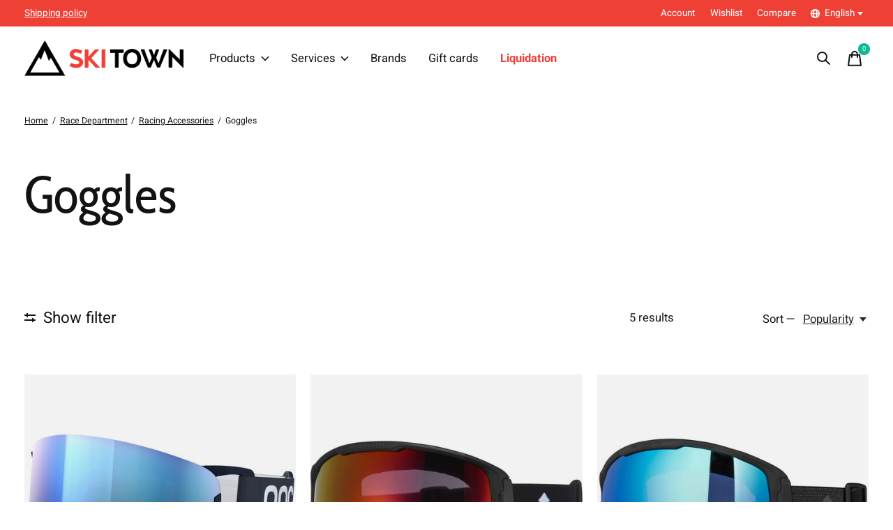

--- FILE ---
content_type: text/html;charset=utf-8
request_url: https://www.skitown.ca/en/race-department/racing-accessories/goggles/
body_size: 29946
content:
<!doctype html>
<html lang="en">
<head>
      <!-- Google Tag Manager -->
    <script>(function(w,d,s,l,i){w[l]=w[l]||[];w[l].push({'gtm.start':
    new Date().getTime(),event:'gtm.js'});var f=d.getElementsByTagName(s)[0],
    j=d.createElement(s),dl=l!='dataLayer'?'&l='+l:'';j.async=true;j.src=
    'https://www.googletagmanager.com/gtm.js?id='+i+dl;f.parentNode.insertBefore(j,f);
    })(window,document,'script','dataLayer','GTM-N25F2KF');</script>
    <!-- End Google Tag Manager -->
    <meta charset="utf-8"/>
<!-- [START] 'blocks/head.rain' -->
<!--

  (c) 2008-2026 Lightspeed Netherlands B.V.
  http://www.lightspeedhq.com
  Generated: 21-01-2026 @ 12:13:03

-->
<link rel="canonical" href="https://www.skitown.ca/en/race-department/racing-accessories/goggles/"/>
<link rel="alternate" href="https://www.skitown.ca/en/index.rss" type="application/rss+xml" title="New products"/>
<meta name="robots" content="noodp,noydir"/>
<meta name="google-site-verification" content="Mr6IK8bDQQ5f5Xd8mceSr4r86VcwhkJAPFiff1VcwfU"/>
<meta property="og:url" content="https://www.skitown.ca/en/race-department/racing-accessories/goggles/?source=facebook"/>
<meta property="og:site_name" content="Ski Town"/>
<meta property="og:title" content="Ski Racing Goggles | Ski Town "/>
<meta property="og:description" content="Shop our extensive range of ski racing goggles from top brands. Highly protectiv race goggles, superior field of vision, best lens technologies on the market."/>
<script>
<meta name="facebook-domain-verification" content="zem6c56lve8mcyumo22f8ze02cu0f8"/>
</script>
<script>
zem6c56lve8mcyumo22f8ze02cu0f8
</script>
<!--[if lt IE 9]>
<script src="https://cdn.shoplightspeed.com/assets/html5shiv.js?2025-02-20"></script>
<![endif]-->
<!-- [END] 'blocks/head.rain' -->
  
    
  <meta property="og:image" content="https://cdn.shoplightspeed.com/shops/646468/themes/12958/v/498539/assets/logo.png?20220504153055">
	<meta property="og:type" content="website" />



<meta name="description" content="Shop our extensive range of ski racing goggles from top brands. Highly protectiv race goggles, superior field of vision, best lens technologies on the market." />
<meta name="keywords" content="competition goggles, competition ski goggles, downhill ski racing goggles, ski racing goggles, ski race goggles, kids ski racing goggles, junior ski racing goggles, race goggles" />
<meta charset="UTF-8">
<meta http-equiv="X-UA-Compatible" content="ie=edge">
<meta name="viewport" content="width=device-width, initial-scale=1">
<meta name="apple-mobile-web-app-capable" content="yes">
<meta name="apple-mobile-web-app-status-bar-style" content="black">
<meta name="viewport" content="width=device-width, initial-scale=1, maximum-scale=1, user-scalable=0"/>
<title>Ski Racing Goggles | Ski Town  - Ski Town</title>  
  <link rel="preload" href="https://cdn.shoplightspeed.com/shops/646468/themes/12958/assets/q4tre-icons.woff2" as="font" type="font/woff2" crossorigin="anonymous">
  <link rel="preload" href="https://cdn.shoplightspeed.com/shops/646468/themes/12958/assets/q4tre.woff2" as="font" type="font/woff2" crossorigin="anonymous">
  <link rel="shortcut icon" href="https://cdn.shoplightspeed.com/shops/646468/themes/12958/v/519334/assets/favicon.png?20220504153528" type="image/x-icon" />
    	  	<link rel="preconnect" href="https://fonts.bunny.net">
  	    <link href='//fonts.bunny.net/css?family=Heebo:400,400i,300,500,600,700,700i,800,900|Cabin%20Condensed:400,400i,300,500,600,700,700i,800,900' rel='stylesheet' type='text/css'>
    
  <script>document.getElementsByTagName("html")[0].className += " js";</script>
  <script>
    if('CSS' in window && CSS.supports('color', 'var(--color-var)')) {
      document.write('<link rel="stylesheet" href="https://cdn.shoplightspeed.com/shops/646468/themes/12958/assets/style.css?2026011920384320201214184225">');
    } else {
      document.write('<link rel="stylesheet" href="https://cdn.shoplightspeed.com/shops/646468/themes/12958/assets/style-fallback.css?2026011920384320201214184225">');
      document.write('<script src="https://polyfill.io/v3/polyfill.min.js"><\/script>');
    }
  </script>
  <noscript>
    <link rel="stylesheet" href="https://cdn.shoplightspeed.com/shops/646468/themes/12958/assets/style-fallback.css?2026011920384320201214184225">
    <script src="https://polyfill.io/v3/polyfill.min.js"></script>
  </noscript>
    
    
    <link rel="stylesheet" href="https://cdn.shoplightspeed.com/shops/646468/themes/12958/assets/icons.css?2026011920384320201214184225" /> 
    <link rel="stylesheet" href="https://cdn.shoplightspeed.com/shops/646468/themes/12958/assets/settings.css?2026011920384320201214184225" />  
  <link rel="stylesheet" href="https://cdn.shoplightspeed.com/shops/646468/themes/12958/assets/custom.css?2026011920384320201214184225" />
  
      
      
</head>
<body class="page-ski-racing-goggles-%7C-ski-town-">
            
  <script>
  var site_url = 'https://www.skitown.ca/en/',
      static_url = 'https://cdn.shoplightspeed.com/shops/646468/',
      search_url = "https://www.skitown.ca/en/search/",
      promo_popup_hide_until = '1',
      promo_popup_delay = '1000',
      product_card_options = 'variant-image',
  		product_card_second_image = 1,
      no_inventory_text = "Stock information is currently unavailable for this product.",
      feedToken = 'https://ig.instant-tokens.com/users/81339fb2-ade5-4c59-a992-3e4eec93eb6a/instagram/17841402151376178/token?userSecret=7s2suw6dkuhorkqieh2jsf',
      last_updated_text = 'Last updated',
      today_at_text = 'Today at',
      in_stock_text = 'In stock',
      in_stock_online_text = 'In stock online',
      out_of_stock_text = 'Out of stock',
      out_of_stock_text_options = '(Out of stock)',
      out_of_stock_online_text = 'Out of stock online',
      on_backorder_text = 'On backorder',
      on_backorder_online_text = 'On backorder online',
      in_store_text = 'In store',
      not_in_store_text = 'Not in store',
      inventory_notice_text = 'Online and in-store prices may differ',
      inventory_line_text = '$1 at $2',
      default_variant_text = 'Make a choice',
      apply_text = 'Apply',
      points_text = '<span class="js-insert-points"></span>pts',
      money_off_text = '<span class="js-insert-money-off"></span> off',
      valid_for_text = 'Valid for',
      all_text = 'All',
      currency_format = 'C$',
      priceStatus = 'enabled';
</script>
      <!-- Google Tag Manager (noscript) -->
    <noscript><iframe src="https://www.googletagmanager.com/ns.html?id=GTM-N25F2KF"
    height="0" width="0" style="display:none;visibility:hidden"></iframe></noscript>
    <!-- End Google Tag Manager (noscript) -->
    
    <div class="js-scroll-observer"></div><div class="pre-header position-sticky top-0">
  <div class="pre-header__container container max-width-xl flex items-center justify-between">
        <div class="pre-header__msg">
      <p> <a href="/service/shipping-returns/">Shipping policy</a></p>
    </div>
        
        
    <ul class="pre-header__nav display@md">
            
      <li class="pre-header__item">
        <a href="#0" class="pre-header__link" aria-controls="drawerLogin"><span>Account</span></a>
      </li>
            <li class="pre-header__item">
        <a href="#0" class="pre-header__link" aria-controls="drawerLogin"><span>Wishlist</span></a>
      </li>
                  <li class="pre-header__item">
        <a href="https://www.skitown.ca/en/compare/" class="pre-header__link"><span>Compare</span></a>
      </li>
                  <li class="pre-header__item">
        <a href="#" class="pre-header__link"><span><svg viewBox="0 0 16 16" fill="currentColor"><path d="M8,0C3.6,0,0,3.6,0,8s3.6,8,8,8s8-3.6,8-8S12.4,0,8,0z M13.9,7H12c-0.1-1.5-0.4-2.9-0.8-4.1 C12.6,3.8,13.6,5.3,13.9,7z M8,14c-0.6,0-1.8-1.9-2-5H10C9.8,12.1,8.6,14,8,14z M6,7c0.2-3.1,1.3-5,2-5s1.8,1.9,2,5H6z M4.9,2.9 C4.4,4.1,4.1,5.5,4,7H2.1C2.4,5.3,3.4,3.8,4.9,2.9z M2.1,9H4c0.1,1.5,0.4,2.9,0.8,4.1C3.4,12.2,2.4,10.7,2.1,9z M11.1,13.1 c0.5-1.2,0.7-2.6,0.8-4.1h1.9C13.6,10.7,12.6,12.2,11.1,13.1z"></path></svg>English</span> <svg class="pre-header__dropdown-icon icon" aria-hidden="true" viewBox="0 0 12 12"><path d="M6,9l4-5H2Z"/></svg></a>
        <ul class="pre-header__dropdown" data-theme="default">

          <li class="nav-v2__item">
            
          
<ul class="nav-v2__list">
      <li><a href="https://www.skitown.ca/en/go/category/2955884" class="pre-header__dropdown-link" aria-selected="true">English</a></li>
    <li><a href="https://www.skitown.ca/fr/go/category/2955884" class="pre-header__dropdown-link">Français</a></li>
  </ul>

          </li>
        </ul>
      </li>
          </ul>
  
  	      </div>
</div>


<header class="mega-nav mega-nav--mobile mega-nav--desktop@md mega-nav--mobile-panel  position-sticky top-0 js-mega-nav" data-hover="on">
  <div class="mega-nav__container">
        <!-- logo -->
    <a href="https://www.skitown.ca/en/" class="mega-nav__logo">
            <img src="https://cdn.shoplightspeed.com/shops/646468/themes/12958/v/498539/assets/logo.png?20220504153055" height="32" class="logo" alt="SKI TOWN Brossard - Ski, Snowboard, Expedition - Trottier Family">
                </a>
            
        
    <!-- icon buttons --mobile -->
    <div class="mega-nav__icon-btns mega-nav__icon-btns--mobile">
      <a href="#0" class="mega-nav__icon-btn" aria-controls="drawerLogin">
        <svg class="icon" viewBox="0 0 24 24">
          <title>Go to account settings</title>
          <g class="icon__group" fill="none" stroke="currentColor" stroke-linecap="square" stroke-miterlimit="10">
            <circle cx="12" cy="6" r="4" />
            <path d="M12 13a8 8 0 00-8 8h16a8 8 0 00-8-8z" />
          </g>
        </svg>
      </a>
	
            <button class="reset mega-nav__icon-btn mega-nav__icon-btn--search js-tab-focus" aria-label="Toggle search" aria-controls="drawerSearch">
        <svg class="icon" viewBox="0 0 24 24">
          <g class="icon__group" fill="none" stroke="currentColor" stroke-linecap="square" stroke-miterlimit="10">
            <path d="M4.222 4.222l15.556 15.556" />
            <path d="M19.778 4.222L4.222 19.778" />
            <circle cx="9.5" cy="9.5" r="6.5" />
          </g>
        </svg>
      </button>
            
      <button class="reset mega-nav__icon-btn mega-nav__icon-btn--cart js-tab-focus" aria-label="Toggle cart" aria-controls="drawerCart">
        <svg class="icon" viewBox="0 0 24 24" >
          <title>Cart</title>
          <g class="icon__group" stroke-linecap="square" fill="none" stroke-linejoin="miter" stroke="currentColor">
            <polygon points="21,21.8 3,21.8 5,6.8 19,6.8 	"/>
            <path d="M8,9.8v-4c0-2.2,1.8-4,4-4l0,0c2.2,0,4,1.8,4,4v4"/>
          </g>
        </svg>
        <span class="counter counter--cart margin-left-xxs"><span class="js-cart-counter">0</span> <i class="sr-only">items</i></span>
      </button>

      <button class="reset mega-nav__icon-btn mega-nav__icon-btn--menu js-tab-focus" aria-label="Toggle menu" aria-controls="mega-nav-navigation">
        <svg class="icon" viewBox="0 0 24 24">
          <g class="icon__group" fill="none" stroke="currentColor" stroke-linecap="square" stroke-miterlimit="10">
            <path d="M2 6h20" />
            <path d="M2 12h20" />
            <path d="M2 18h20" />
          </g>
        </svg>
      </button>
    </div>

    <div class="mega-nav__nav js-mega-nav__nav" id="mega-nav-navigation" role="navigation" aria-label="Main">
    <div class="mega-nav__nav-wrapper js-scroll-container">
    <div class="mega-nav__nav-inner">
      <ul class="mega-nav__items">

        
        
                <!-- Layout 1 -> tabbed product categories -->
        <li class="mega-nav__item js-mega-nav__item">
          <button class="reset mega-nav__control js-mega-nav__control js-tab-focus">
            Products
            <i class="mega-nav__arrow-icon" aria-hidden="true">
              <svg class="icon" viewBox="0 0 16 16">
                <g class="icon__group" fill="none" stroke="currentColor" stroke-linecap="square" stroke-miterlimit="10">
                  <path d="M2 2l12 12" />
                  <path d="M14 2L2 14" />
                </g>
              </svg>
            </i>
          </button>

          <div class="mega-nav__sub-nav-wrapper">
            <div class="mega-nav__panel-header hide@md text-md">
              <button class="reset js-mega-nav__control js-tab-focus">
                <svg class="icon" viewBox="0 0 482.239 482.239">
                  <title>Back</title>
                  <path d="m206.812 34.446-206.812 206.673 206.743 206.674 24.353-24.284-165.167-165.167h416.31v-34.445h-416.31l165.236-165.236z"></path>
                </svg>
              </button>
              <div class="mega-nav__panel-title">
                Products
              </div>
            </div>
            <div class="mega-nav__sub-nav-wrapper-inner mega-nav__sub-nav mega-nav__sub-nav--layout-1 js-scroll-container">

              <!-- links - visible on mobile -->
              <ul class="mega-nav__sub-items">
                                <li class="mega-nav__sub-item js-mega-nav__item">
                                    <button class="reset mega-nav__control js-mega-nav__control js-tab-focus">
                    <span class="flex items-center gap-xs width-100%">
                                            <img class="block width-lg height-lg radius-50% object-cover" src="https://cdn.shoplightspeed.com/shops/646468/files/65961024/150x150x1/alpine-ski.jpg" alt="Alpine ski">
                                            <span class="flex items-center width-100%">
                        Alpine ski
                        <i class="mega-nav__arrow-icon" aria-hidden="true">
                          <svg class="icon" viewBox="0 0 16 16">
                            <g class="icon__group" fill="none" stroke="currentColor" stroke-linecap="square" stroke-miterlimit="10">
                              <path d="M2 2l12 12" />
                              <path d="M14 2L2 14" />
                            </g>
                          </svg>
                        </i>
                      </span>
                    </span>
                  </button>
                  <div class="mega-nav__sub-nav-wrapper">
                    <div class="mega-nav__panel-header hide@md text-md">
                      <button class="reset js-mega-nav__control js-tab-focus">
                        <svg class="icon" viewBox="0 0 482.239 482.239">
                          <title>Back</title>
                          <path d="m206.812 34.446-206.812 206.673 206.743 206.674 24.353-24.284-165.167-165.167h416.31v-34.445h-416.31l165.236-165.236z"></path>
                        </svg>
                      </button>
                      <div class="mega-nav__panel-title">
                        Alpine ski
                      </div>
                    </div>
                    <div class="mega-nav__sub-nav-wrapper-inner js-scroll-container">
                      <!-- links - visible on mobile -->
                      <ul class="mega-nav__sub-items">
                        <li class="mega-nav__sub-item">
                          <a href="https://www.skitown.ca/en/alpine-ski/" class="mega-nav__control">
                            <span class="flex items-center gap-xs">
                              <i>All Alpine ski</i>
                            </span>
                          </a>
                        </li>
                                                <li class="mega-nav__sub-item js-mega-nav__item">
                                                    <button class="reset mega-nav__control js-mega-nav__control js-tab-focus">
                            Skis
                            <i class="mega-nav__arrow-icon" aria-hidden="true">
                              <svg class="icon" viewBox="0 0 16 16">
                                <g class="icon__group" fill="none" stroke="currentColor" stroke-linecap="square" stroke-miterlimit="10">
                                  <path d="M2 2l12 12" />
                                  <path d="M14 2L2 14" />
                                </g>
                              </svg>
                            </i>
                          </button>
                          <div class="mega-nav__sub-nav-wrapper">
                            <div class="mega-nav__panel-header hide@md text-md">
                              <button class="reset js-mega-nav__control js-tab-focus">
                                <svg class="icon" viewBox="0 0 482.239 482.239">
                                  <title>Back</title>
                                  <path d="m206.812 34.446-206.812 206.673 206.743 206.674 24.353-24.284-165.167-165.167h416.31v-34.445h-416.31l165.236-165.236z"></path>
                                </svg>
                              </button>
                              <div class="mega-nav__panel-title">
                                Skis
                              </div>

                            </div>
                            <div class="mega-nav__sub-nav-wrapper-inner js-scroll-container">
                              <ul class="mega-nav__sub-items">
                                <li class="mega-nav__sub-item">
                                  <a href="https://www.skitown.ca/en/alpine-ski/skis/" class="mega-nav__control">
                                    <span class="flex items-center gap-xs">
                                                                            <img class="block width-lg height-lg radius-50% object-cover" src="https://cdn.shoplightspeed.com/shops/646468/files/34021567/150x150x1/skis.jpg" alt="Skis">
                                                                            <i>All Skis</i>
                                    </span>
                                  </a>
                                </li>
                                                                <li class="mega-nav__sub-item">
                                                                    <a href="https://www.skitown.ca/en/alpine-ski/skis/all-mountain/" class="mega-nav__control">
                                    <span class="flex items-center gap-xs">
                                                                            <i>All Mountain</i>
                                    </span>
                                  </a>
                                                                  </li>
                                                                <li class="mega-nav__sub-item">
                                                                    <a href="https://www.skitown.ca/en/alpine-ski/skis/touring/" class="mega-nav__control">
                                    <span class="flex items-center gap-xs">
                                                                            <img class="block width-lg height-lg radius-50% object-cover" src="https://cdn.shoplightspeed.com/shops/646468/files/63228108/150x150x1/touring.jpg" alt="Touring">
                                                                            <i>Touring</i>
                                    </span>
                                  </a>
                                                                  </li>
                                                                <li class="mega-nav__sub-item">
                                                                    <a href="https://www.skitown.ca/en/alpine-ski/skis/freestyle/" class="mega-nav__control">
                                    <span class="flex items-center gap-xs">
                                                                            <img class="block width-lg height-lg radius-50% object-cover" src="https://cdn.shoplightspeed.com/shops/646468/files/35237461/150x150x1/freestyle.jpg" alt="Freestyle">
                                                                            <i>Freestyle</i>
                                    </span>
                                  </a>
                                                                  </li>
                                                                <li class="mega-nav__sub-item">
                                                                    <a href="https://www.skitown.ca/en/alpine-ski/skis/piste/" class="mega-nav__control">
                                    <span class="flex items-center gap-xs">
                                                                            <img class="block width-lg height-lg radius-50% object-cover" src="https://cdn.shoplightspeed.com/shops/646468/files/58918121/150x150x1/piste.jpg" alt="Piste">
                                                                            <i>Piste</i>
                                    </span>
                                  </a>
                                                                  </li>
                                                                <li class="mega-nav__sub-item">
                                                                    <a href="https://www.skitown.ca/en/alpine-ski/skis/freeride/" class="mega-nav__control">
                                    <span class="flex items-center gap-xs">
                                                                            <i>Freeride</i>
                                    </span>
                                  </a>
                                                                  </li>
                                                              </ul>
                            </div>
                          </div>


                                                  </li>
                                                <li class="mega-nav__sub-item js-mega-nav__item">
                                                    <button class="reset mega-nav__control js-mega-nav__control js-tab-focus">
                            Ski Boots
                            <i class="mega-nav__arrow-icon" aria-hidden="true">
                              <svg class="icon" viewBox="0 0 16 16">
                                <g class="icon__group" fill="none" stroke="currentColor" stroke-linecap="square" stroke-miterlimit="10">
                                  <path d="M2 2l12 12" />
                                  <path d="M14 2L2 14" />
                                </g>
                              </svg>
                            </i>
                          </button>
                          <div class="mega-nav__sub-nav-wrapper">
                            <div class="mega-nav__panel-header hide@md text-md">
                              <button class="reset js-mega-nav__control js-tab-focus">
                                <svg class="icon" viewBox="0 0 482.239 482.239">
                                  <title>Back</title>
                                  <path d="m206.812 34.446-206.812 206.673 206.743 206.674 24.353-24.284-165.167-165.167h416.31v-34.445h-416.31l165.236-165.236z"></path>
                                </svg>
                              </button>
                              <div class="mega-nav__panel-title">
                                Ski Boots
                              </div>

                            </div>
                            <div class="mega-nav__sub-nav-wrapper-inner js-scroll-container">
                              <ul class="mega-nav__sub-items">
                                <li class="mega-nav__sub-item">
                                  <a href="https://www.skitown.ca/en/alpine-ski/ski-boots/" class="mega-nav__control">
                                    <span class="flex items-center gap-xs">
                                                                            <img class="block width-lg height-lg radius-50% object-cover" src="https://cdn.shoplightspeed.com/shops/646468/files/45919204/150x150x1/ski-boots.jpg" alt="Ski Boots">
                                                                            <i>All Ski Boots</i>
                                    </span>
                                  </a>
                                </li>
                                                                <li class="mega-nav__sub-item">
                                                                    <a href="https://www.skitown.ca/en/alpine-ski/ski-boots/touring/" class="mega-nav__control">
                                    <span class="flex items-center gap-xs">
                                                                            <i>Touring</i>
                                    </span>
                                  </a>
                                                                  </li>
                                                                <li class="mega-nav__sub-item">
                                                                    <a href="https://www.skitown.ca/en/alpine-ski/ski-boots/all-mountain/" class="mega-nav__control">
                                    <span class="flex items-center gap-xs">
                                                                            <i>All Mountain</i>
                                    </span>
                                  </a>
                                                                  </li>
                                                                <li class="mega-nav__sub-item">
                                                                    <a href="https://www.skitown.ca/en/alpine-ski/ski-boots/freestyle/" class="mega-nav__control">
                                    <span class="flex items-center gap-xs">
                                                                            <img class="block width-lg height-lg radius-50% object-cover" src="https://cdn.shoplightspeed.com/shops/646468/files/35223155/150x150x1/freestyle.jpg" alt="Freestyle">
                                                                            <i>Freestyle</i>
                                    </span>
                                  </a>
                                                                  </li>
                                                              </ul>
                            </div>
                          </div>


                                                  </li>
                                                <li class="mega-nav__sub-item js-mega-nav__item">
                                                    <button class="reset mega-nav__control js-mega-nav__control js-tab-focus">
                            Ski Bindings
                            <i class="mega-nav__arrow-icon" aria-hidden="true">
                              <svg class="icon" viewBox="0 0 16 16">
                                <g class="icon__group" fill="none" stroke="currentColor" stroke-linecap="square" stroke-miterlimit="10">
                                  <path d="M2 2l12 12" />
                                  <path d="M14 2L2 14" />
                                </g>
                              </svg>
                            </i>
                          </button>
                          <div class="mega-nav__sub-nav-wrapper">
                            <div class="mega-nav__panel-header hide@md text-md">
                              <button class="reset js-mega-nav__control js-tab-focus">
                                <svg class="icon" viewBox="0 0 482.239 482.239">
                                  <title>Back</title>
                                  <path d="m206.812 34.446-206.812 206.673 206.743 206.674 24.353-24.284-165.167-165.167h416.31v-34.445h-416.31l165.236-165.236z"></path>
                                </svg>
                              </button>
                              <div class="mega-nav__panel-title">
                                Ski Bindings
                              </div>

                            </div>
                            <div class="mega-nav__sub-nav-wrapper-inner js-scroll-container">
                              <ul class="mega-nav__sub-items">
                                <li class="mega-nav__sub-item">
                                  <a href="https://www.skitown.ca/en/alpine-ski/ski-bindings/" class="mega-nav__control">
                                    <span class="flex items-center gap-xs">
                                                                            <i>All Ski Bindings</i>
                                    </span>
                                  </a>
                                </li>
                                                                <li class="mega-nav__sub-item">
                                                                    <a href="https://www.skitown.ca/en/alpine-ski/ski-bindings/touring/" class="mega-nav__control">
                                    <span class="flex items-center gap-xs">
                                                                            <i>Touring</i>
                                    </span>
                                  </a>
                                                                  </li>
                                                                <li class="mega-nav__sub-item">
                                                                    <a href="https://www.skitown.ca/en/alpine-ski/ski-bindings/all-mountain/" class="mega-nav__control">
                                    <span class="flex items-center gap-xs">
                                                                            <i>All Mountain</i>
                                    </span>
                                  </a>
                                                                  </li>
                                                                <li class="mega-nav__sub-item">
                                                                    <a href="https://www.skitown.ca/en/alpine-ski/ski-bindings/brakes/" class="mega-nav__control">
                                    <span class="flex items-center gap-xs">
                                                                            <i>Brakes</i>
                                    </span>
                                  </a>
                                                                  </li>
                                                                <li class="mega-nav__sub-item">
                                                                    <a href="https://www.skitown.ca/en/alpine-ski/ski-bindings/junior/" class="mega-nav__control">
                                    <span class="flex items-center gap-xs">
                                                                            <i>Junior</i>
                                    </span>
                                  </a>
                                                                  </li>
                                                              </ul>
                            </div>
                          </div>


                                                  </li>
                                                <li class="mega-nav__sub-item js-mega-nav__item">
                                                    <button class="reset mega-nav__control js-mega-nav__control js-tab-focus">
                            Ski Poles
                            <i class="mega-nav__arrow-icon" aria-hidden="true">
                              <svg class="icon" viewBox="0 0 16 16">
                                <g class="icon__group" fill="none" stroke="currentColor" stroke-linecap="square" stroke-miterlimit="10">
                                  <path d="M2 2l12 12" />
                                  <path d="M14 2L2 14" />
                                </g>
                              </svg>
                            </i>
                          </button>
                          <div class="mega-nav__sub-nav-wrapper">
                            <div class="mega-nav__panel-header hide@md text-md">
                              <button class="reset js-mega-nav__control js-tab-focus">
                                <svg class="icon" viewBox="0 0 482.239 482.239">
                                  <title>Back</title>
                                  <path d="m206.812 34.446-206.812 206.673 206.743 206.674 24.353-24.284-165.167-165.167h416.31v-34.445h-416.31l165.236-165.236z"></path>
                                </svg>
                              </button>
                              <div class="mega-nav__panel-title">
                                Ski Poles
                              </div>

                            </div>
                            <div class="mega-nav__sub-nav-wrapper-inner js-scroll-container">
                              <ul class="mega-nav__sub-items">
                                <li class="mega-nav__sub-item">
                                  <a href="https://www.skitown.ca/en/alpine-ski/ski-poles/" class="mega-nav__control">
                                    <span class="flex items-center gap-xs">
                                                                            <i>All Ski Poles</i>
                                    </span>
                                  </a>
                                </li>
                                                                <li class="mega-nav__sub-item">
                                                                    <a href="https://www.skitown.ca/en/alpine-ski/ski-poles/all-mountain/" class="mega-nav__control">
                                    <span class="flex items-center gap-xs">
                                                                            <i>All Mountain</i>
                                    </span>
                                  </a>
                                                                  </li>
                                                                <li class="mega-nav__sub-item">
                                                                    <a href="https://www.skitown.ca/en/alpine-ski/ski-poles/touring/" class="mega-nav__control">
                                    <span class="flex items-center gap-xs">
                                                                            <i>Touring</i>
                                    </span>
                                  </a>
                                                                  </li>
                                                                <li class="mega-nav__sub-item">
                                                                    <a href="https://www.skitown.ca/en/alpine-ski/ski-poles/basket/" class="mega-nav__control">
                                    <span class="flex items-center gap-xs">
                                                                            <i>Basket</i>
                                    </span>
                                  </a>
                                                                  </li>
                                                                <li class="mega-nav__sub-item">
                                                                    <a href="https://www.skitown.ca/en/alpine-ski/ski-poles/freestyle/" class="mega-nav__control">
                                    <span class="flex items-center gap-xs">
                                                                            <i>Freestyle</i>
                                    </span>
                                  </a>
                                                                  </li>
                                                              </ul>
                            </div>
                          </div>


                                                  </li>
                                                <li class="mega-nav__sub-item">
                                                    <a href="https://www.skitown.ca/en/alpine-ski/climbing-skins/" class="mega-nav__control">
                            <span class="flex items-center gap-xs">
                                                            <i>Climbing Skins</i>
                            </span>
                          </a>
                                                  </li>
                                              </ul>
                    </div>
                  </div>

                                  </li>
                                <li class="mega-nav__sub-item js-mega-nav__item">
                                    <button class="reset mega-nav__control js-mega-nav__control js-tab-focus">
                    <span class="flex items-center gap-xs width-100%">
                                            <img class="block width-lg height-lg radius-50% object-cover" src="https://cdn.shoplightspeed.com/shops/646468/files/65937299/150x150x1/snowboard.jpg" alt="Snowboard">
                                            <span class="flex items-center width-100%">
                        Snowboard
                        <i class="mega-nav__arrow-icon" aria-hidden="true">
                          <svg class="icon" viewBox="0 0 16 16">
                            <g class="icon__group" fill="none" stroke="currentColor" stroke-linecap="square" stroke-miterlimit="10">
                              <path d="M2 2l12 12" />
                              <path d="M14 2L2 14" />
                            </g>
                          </svg>
                        </i>
                      </span>
                    </span>
                  </button>
                  <div class="mega-nav__sub-nav-wrapper">
                    <div class="mega-nav__panel-header hide@md text-md">
                      <button class="reset js-mega-nav__control js-tab-focus">
                        <svg class="icon" viewBox="0 0 482.239 482.239">
                          <title>Back</title>
                          <path d="m206.812 34.446-206.812 206.673 206.743 206.674 24.353-24.284-165.167-165.167h416.31v-34.445h-416.31l165.236-165.236z"></path>
                        </svg>
                      </button>
                      <div class="mega-nav__panel-title">
                        Snowboard
                      </div>
                    </div>
                    <div class="mega-nav__sub-nav-wrapper-inner js-scroll-container">
                      <!-- links - visible on mobile -->
                      <ul class="mega-nav__sub-items">
                        <li class="mega-nav__sub-item">
                          <a href="https://www.skitown.ca/en/snowboard/" class="mega-nav__control">
                            <span class="flex items-center gap-xs">
                              <i>All Snowboard</i>
                            </span>
                          </a>
                        </li>
                                                <li class="mega-nav__sub-item js-mega-nav__item">
                                                    <button class="reset mega-nav__control js-mega-nav__control js-tab-focus">
                            Snowboards
                            <i class="mega-nav__arrow-icon" aria-hidden="true">
                              <svg class="icon" viewBox="0 0 16 16">
                                <g class="icon__group" fill="none" stroke="currentColor" stroke-linecap="square" stroke-miterlimit="10">
                                  <path d="M2 2l12 12" />
                                  <path d="M14 2L2 14" />
                                </g>
                              </svg>
                            </i>
                          </button>
                          <div class="mega-nav__sub-nav-wrapper">
                            <div class="mega-nav__panel-header hide@md text-md">
                              <button class="reset js-mega-nav__control js-tab-focus">
                                <svg class="icon" viewBox="0 0 482.239 482.239">
                                  <title>Back</title>
                                  <path d="m206.812 34.446-206.812 206.673 206.743 206.674 24.353-24.284-165.167-165.167h416.31v-34.445h-416.31l165.236-165.236z"></path>
                                </svg>
                              </button>
                              <div class="mega-nav__panel-title">
                                Snowboards
                              </div>

                            </div>
                            <div class="mega-nav__sub-nav-wrapper-inner js-scroll-container">
                              <ul class="mega-nav__sub-items">
                                <li class="mega-nav__sub-item">
                                  <a href="https://www.skitown.ca/en/snowboard/snowboards/" class="mega-nav__control">
                                    <span class="flex items-center gap-xs">
                                                                            <i>All Snowboards</i>
                                    </span>
                                  </a>
                                </li>
                                                                <li class="mega-nav__sub-item">
                                                                    <a href="https://www.skitown.ca/en/snowboard/snowboards/freeride/" class="mega-nav__control">
                                    <span class="flex items-center gap-xs">
                                                                            <i>Freeride</i>
                                    </span>
                                  </a>
                                                                  </li>
                                                                <li class="mega-nav__sub-item">
                                                                    <a href="https://www.skitown.ca/en/snowboard/snowboards/all-mountain/" class="mega-nav__control">
                                    <span class="flex items-center gap-xs">
                                                                            <i>All Mountain</i>
                                    </span>
                                  </a>
                                                                  </li>
                                                                <li class="mega-nav__sub-item">
                                                                    <a href="https://www.skitown.ca/en/snowboard/snowboards/freestyle/" class="mega-nav__control">
                                    <span class="flex items-center gap-xs">
                                                                            <i>Freestyle</i>
                                    </span>
                                  </a>
                                                                  </li>
                                                              </ul>
                            </div>
                          </div>


                                                  </li>
                                                <li class="mega-nav__sub-item">
                                                    <a href="https://www.skitown.ca/en/snowboard/snowboard-boots/" class="mega-nav__control">
                            <span class="flex items-center gap-xs">
                                                            <i>Snowboard Boots</i>
                            </span>
                          </a>
                                                  </li>
                                                <li class="mega-nav__sub-item">
                                                    <a href="https://www.skitown.ca/en/snowboard/snowboard-bindings/" class="mega-nav__control">
                            <span class="flex items-center gap-xs">
                                                            <i>Snowboard Bindings</i>
                            </span>
                          </a>
                                                  </li>
                                              </ul>
                    </div>
                  </div>

                                  </li>
                                <li class="mega-nav__sub-item js-mega-nav__item">
                                    <button class="reset mega-nav__control js-mega-nav__control js-tab-focus">
                    <span class="flex items-center gap-xs width-100%">
                                            <img class="block width-lg height-lg radius-50% object-cover" src="https://cdn.shoplightspeed.com/shops/646468/files/65908974/150x150x1/apparel.jpg" alt="Apparel">
                                            <span class="flex items-center width-100%">
                        Apparel
                        <i class="mega-nav__arrow-icon" aria-hidden="true">
                          <svg class="icon" viewBox="0 0 16 16">
                            <g class="icon__group" fill="none" stroke="currentColor" stroke-linecap="square" stroke-miterlimit="10">
                              <path d="M2 2l12 12" />
                              <path d="M14 2L2 14" />
                            </g>
                          </svg>
                        </i>
                      </span>
                    </span>
                  </button>
                  <div class="mega-nav__sub-nav-wrapper">
                    <div class="mega-nav__panel-header hide@md text-md">
                      <button class="reset js-mega-nav__control js-tab-focus">
                        <svg class="icon" viewBox="0 0 482.239 482.239">
                          <title>Back</title>
                          <path d="m206.812 34.446-206.812 206.673 206.743 206.674 24.353-24.284-165.167-165.167h416.31v-34.445h-416.31l165.236-165.236z"></path>
                        </svg>
                      </button>
                      <div class="mega-nav__panel-title">
                        Apparel
                      </div>
                    </div>
                    <div class="mega-nav__sub-nav-wrapper-inner js-scroll-container">
                      <!-- links - visible on mobile -->
                      <ul class="mega-nav__sub-items">
                        <li class="mega-nav__sub-item">
                          <a href="https://www.skitown.ca/en/apparel/" class="mega-nav__control">
                            <span class="flex items-center gap-xs">
                              <i>All Apparel</i>
                            </span>
                          </a>
                        </li>
                                                <li class="mega-nav__sub-item js-mega-nav__item">
                                                    <button class="reset mega-nav__control js-mega-nav__control js-tab-focus">
                            Jackets
                            <i class="mega-nav__arrow-icon" aria-hidden="true">
                              <svg class="icon" viewBox="0 0 16 16">
                                <g class="icon__group" fill="none" stroke="currentColor" stroke-linecap="square" stroke-miterlimit="10">
                                  <path d="M2 2l12 12" />
                                  <path d="M14 2L2 14" />
                                </g>
                              </svg>
                            </i>
                          </button>
                          <div class="mega-nav__sub-nav-wrapper">
                            <div class="mega-nav__panel-header hide@md text-md">
                              <button class="reset js-mega-nav__control js-tab-focus">
                                <svg class="icon" viewBox="0 0 482.239 482.239">
                                  <title>Back</title>
                                  <path d="m206.812 34.446-206.812 206.673 206.743 206.674 24.353-24.284-165.167-165.167h416.31v-34.445h-416.31l165.236-165.236z"></path>
                                </svg>
                              </button>
                              <div class="mega-nav__panel-title">
                                Jackets
                              </div>

                            </div>
                            <div class="mega-nav__sub-nav-wrapper-inner js-scroll-container">
                              <ul class="mega-nav__sub-items">
                                <li class="mega-nav__sub-item">
                                  <a href="https://www.skitown.ca/en/apparel/jackets/" class="mega-nav__control">
                                    <span class="flex items-center gap-xs">
                                                                            <i>All Jackets</i>
                                    </span>
                                  </a>
                                </li>
                                                                <li class="mega-nav__sub-item js-mega-nav__item">
                                                                    <button class="reset mega-nav__control js-mega-nav__control js-tab-focus">
                                    Insulated
                                    <i class="mega-nav__arrow-icon" aria-hidden="true">
                                      <svg class="icon" viewBox="0 0 16 16">
                                        <g class="icon__group" fill="none" stroke="currentColor" stroke-linecap="square" stroke-miterlimit="10">
                                          <path d="M2 2l12 12" />
                                          <path d="M14 2L2 14" />
                                        </g>
                                      </svg>
                                    </i>
                                  </button>
                                  <div class="mega-nav__sub-nav-wrapper">
                                    <div class="mega-nav__panel-header hide@md text-md">
                                      <button class="reset js-mega-nav__control js-tab-focus">
                                        <svg class="icon" viewBox="0 0 482.239 482.239">
                                          <title>Back</title>
                                          <path d="m206.812 34.446-206.812 206.673 206.743 206.674 24.353-24.284-165.167-165.167h416.31v-34.445h-416.31l165.236-165.236z"></path>
                                        </svg>
                                      </button>
                                      <div class="mega-nav__panel-title">
                                        Insulated
                                      </div>
                                    </div>
                                    <div class="mega-nav__sub-nav-wrapper-inner js-scroll-container">
                                      <ul class="mega-nav__sub-items">
                                        <li class="mega-nav__sub-item">
                                          <a href="https://www.skitown.ca/en/apparel/jackets/insulated/" class="mega-nav__control">
                                            <span class="flex items-center gap-xs">
                                                                                            <i>All Insulated</i>
                                            </span>
                                          </a>
                                        </li>
                                                                                <li class="mega-nav__sub-item">
                                          <a href="https://www.skitown.ca/en/apparel/jackets/insulated/woman/" class="mega-nav__control">
                                            <span class="flex items-center gap-xs">
                                                                                            <i>Woman</i>
                                            </span>
                                          </a>
                                        </li>
                                                                                <li class="mega-nav__sub-item">
                                          <a href="https://www.skitown.ca/en/apparel/jackets/insulated/man/" class="mega-nav__control">
                                            <span class="flex items-center gap-xs">
                                                                                            <i>Man</i>
                                            </span>
                                          </a>
                                        </li>
                                                                                <li class="mega-nav__sub-item">
                                          <a href="https://www.skitown.ca/en/apparel/jackets/insulated/girl/" class="mega-nav__control">
                                            <span class="flex items-center gap-xs">
                                                                                            <i>Girl</i>
                                            </span>
                                          </a>
                                        </li>
                                                                                <li class="mega-nav__sub-item">
                                          <a href="https://www.skitown.ca/en/apparel/jackets/insulated/boy/" class="mega-nav__control">
                                            <span class="flex items-center gap-xs">
                                                                                            <i>Boy</i>
                                            </span>
                                          </a>
                                        </li>
                                                                                <li class="mega-nav__sub-item">
                                          <a href="https://www.skitown.ca/en/apparel/jackets/insulated/junior/" class="mega-nav__control">
                                            <span class="flex items-center gap-xs">
                                                                                            <i>Junior</i>
                                            </span>
                                          </a>
                                        </li>
                                                                              </ul>
                                    </div>
                                  </div>

                                                                  </li>
                                                                <li class="mega-nav__sub-item">
                                                                    <a href="https://www.skitown.ca/en/apparel/jackets/non-insulated/" class="mega-nav__control">
                                    <span class="flex items-center gap-xs">
                                                                            <i>Non-Insulated</i>
                                    </span>
                                  </a>
                                                                  </li>
                                                                <li class="mega-nav__sub-item">
                                                                    <a href="https://www.skitown.ca/en/apparel/jackets/coat/" class="mega-nav__control">
                                    <span class="flex items-center gap-xs">
                                                                            <i>Coat</i>
                                    </span>
                                  </a>
                                                                  </li>
                                                              </ul>
                            </div>
                          </div>


                                                  </li>
                                                <li class="mega-nav__sub-item js-mega-nav__item">
                                                    <button class="reset mega-nav__control js-mega-nav__control js-tab-focus">
                            Pants
                            <i class="mega-nav__arrow-icon" aria-hidden="true">
                              <svg class="icon" viewBox="0 0 16 16">
                                <g class="icon__group" fill="none" stroke="currentColor" stroke-linecap="square" stroke-miterlimit="10">
                                  <path d="M2 2l12 12" />
                                  <path d="M14 2L2 14" />
                                </g>
                              </svg>
                            </i>
                          </button>
                          <div class="mega-nav__sub-nav-wrapper">
                            <div class="mega-nav__panel-header hide@md text-md">
                              <button class="reset js-mega-nav__control js-tab-focus">
                                <svg class="icon" viewBox="0 0 482.239 482.239">
                                  <title>Back</title>
                                  <path d="m206.812 34.446-206.812 206.673 206.743 206.674 24.353-24.284-165.167-165.167h416.31v-34.445h-416.31l165.236-165.236z"></path>
                                </svg>
                              </button>
                              <div class="mega-nav__panel-title">
                                Pants
                              </div>

                            </div>
                            <div class="mega-nav__sub-nav-wrapper-inner js-scroll-container">
                              <ul class="mega-nav__sub-items">
                                <li class="mega-nav__sub-item">
                                  <a href="https://www.skitown.ca/en/apparel/pants/" class="mega-nav__control">
                                    <span class="flex items-center gap-xs">
                                                                            <i>All Pants</i>
                                    </span>
                                  </a>
                                </li>
                                                                <li class="mega-nav__sub-item">
                                                                    <a href="https://www.skitown.ca/en/apparel/pants/insulated/" class="mega-nav__control">
                                    <span class="flex items-center gap-xs">
                                                                            <i>Insulated</i>
                                    </span>
                                  </a>
                                                                  </li>
                                                                <li class="mega-nav__sub-item">
                                                                    <a href="https://www.skitown.ca/en/apparel/pants/non-insulated/" class="mega-nav__control">
                                    <span class="flex items-center gap-xs">
                                                                            <i>Non-Insulated</i>
                                    </span>
                                  </a>
                                                                  </li>
                                                              </ul>
                            </div>
                          </div>


                                                  </li>
                                                <li class="mega-nav__sub-item">
                                                    <a href="https://www.skitown.ca/en/apparel/one-piece/" class="mega-nav__control">
                            <span class="flex items-center gap-xs">
                                                            <i>One Piece</i>
                            </span>
                          </a>
                                                  </li>
                                                <li class="mega-nav__sub-item">
                                                    <a href="https://www.skitown.ca/en/apparel/midlayers/" class="mega-nav__control">
                            <span class="flex items-center gap-xs">
                                                            <i>Midlayers</i>
                            </span>
                          </a>
                                                  </li>
                                                <li class="mega-nav__sub-item">
                                                    <a href="https://www.skitown.ca/en/apparel/base-layers/" class="mega-nav__control">
                            <span class="flex items-center gap-xs">
                                                            <i>Base Layers</i>
                            </span>
                          </a>
                                                  </li>
                                                <li class="mega-nav__sub-item js-mega-nav__item">
                                                    <button class="reset mega-nav__control js-mega-nav__control js-tab-focus">
                            Clothing Accessories
                            <i class="mega-nav__arrow-icon" aria-hidden="true">
                              <svg class="icon" viewBox="0 0 16 16">
                                <g class="icon__group" fill="none" stroke="currentColor" stroke-linecap="square" stroke-miterlimit="10">
                                  <path d="M2 2l12 12" />
                                  <path d="M14 2L2 14" />
                                </g>
                              </svg>
                            </i>
                          </button>
                          <div class="mega-nav__sub-nav-wrapper">
                            <div class="mega-nav__panel-header hide@md text-md">
                              <button class="reset js-mega-nav__control js-tab-focus">
                                <svg class="icon" viewBox="0 0 482.239 482.239">
                                  <title>Back</title>
                                  <path d="m206.812 34.446-206.812 206.673 206.743 206.674 24.353-24.284-165.167-165.167h416.31v-34.445h-416.31l165.236-165.236z"></path>
                                </svg>
                              </button>
                              <div class="mega-nav__panel-title">
                                Clothing Accessories
                              </div>

                            </div>
                            <div class="mega-nav__sub-nav-wrapper-inner js-scroll-container">
                              <ul class="mega-nav__sub-items">
                                <li class="mega-nav__sub-item">
                                  <a href="https://www.skitown.ca/en/apparel/clothing-accessories/" class="mega-nav__control">
                                    <span class="flex items-center gap-xs">
                                                                            <i>All Clothing Accessories</i>
                                    </span>
                                  </a>
                                </li>
                                                                <li class="mega-nav__sub-item">
                                                                    <a href="https://www.skitown.ca/en/apparel/clothing-accessories/socks/" class="mega-nav__control">
                                    <span class="flex items-center gap-xs">
                                                                            <i>Socks</i>
                                    </span>
                                  </a>
                                                                  </li>
                                                                <li class="mega-nav__sub-item">
                                                                    <a href="https://www.skitown.ca/en/apparel/clothing-accessories/suspenders-and-belts/" class="mega-nav__control">
                                    <span class="flex items-center gap-xs">
                                                                            <i>Suspenders and Belts</i>
                                    </span>
                                  </a>
                                                                  </li>
                                                                <li class="mega-nav__sub-item">
                                                                    <a href="https://www.skitown.ca/en/apparel/clothing-accessories/caps/" class="mega-nav__control">
                                    <span class="flex items-center gap-xs">
                                                                            <i>Caps</i>
                                    </span>
                                  </a>
                                                                  </li>
                                                                <li class="mega-nav__sub-item">
                                                                    <a href="https://www.skitown.ca/en/apparel/clothing-accessories/tubes-and-balaclava/" class="mega-nav__control">
                                    <span class="flex items-center gap-xs">
                                                                            <i>Tubes and Balaclava</i>
                                    </span>
                                  </a>
                                                                  </li>
                                                                <li class="mega-nav__sub-item">
                                                                    <a href="https://www.skitown.ca/en/apparel/clothing-accessories/beanies/" class="mega-nav__control">
                                    <span class="flex items-center gap-xs">
                                                                            <i>Beanies</i>
                                    </span>
                                  </a>
                                                                  </li>
                                                                <li class="mega-nav__sub-item">
                                                                    <a href="https://www.skitown.ca/en/apparel/clothing-accessories/gloves-and-mittens/" class="mega-nav__control">
                                    <span class="flex items-center gap-xs">
                                                                            <i>Gloves and Mittens</i>
                                    </span>
                                  </a>
                                                                  </li>
                                                              </ul>
                            </div>
                          </div>


                                                  </li>
                                                <li class="mega-nav__sub-item">
                                                    <a href="https://www.skitown.ca/en/apparel/boots/" class="mega-nav__control">
                            <span class="flex items-center gap-xs">
                                                            <i>Boots</i>
                            </span>
                          </a>
                                                  </li>
                                                <li class="mega-nav__sub-item">
                                                    <a href="https://www.skitown.ca/en/apparel/skirts-and-tunics/" class="mega-nav__control">
                            <span class="flex items-center gap-xs">
                                                            <i>Skirts And Tunics</i>
                            </span>
                          </a>
                                                  </li>
                                              </ul>
                    </div>
                  </div>

                                  </li>
                                <li class="mega-nav__sub-item js-mega-nav__item">
                                    <button class="reset mega-nav__control js-mega-nav__control js-tab-focus">
                    <span class="flex items-center gap-xs width-100%">
                                            <img class="block width-lg height-lg radius-50% object-cover" src="https://cdn.shoplightspeed.com/shops/646468/files/36841929/150x150x1/accessories.jpg" alt="Accessories">
                                            <span class="flex items-center width-100%">
                        Accessories
                        <i class="mega-nav__arrow-icon" aria-hidden="true">
                          <svg class="icon" viewBox="0 0 16 16">
                            <g class="icon__group" fill="none" stroke="currentColor" stroke-linecap="square" stroke-miterlimit="10">
                              <path d="M2 2l12 12" />
                              <path d="M14 2L2 14" />
                            </g>
                          </svg>
                        </i>
                      </span>
                    </span>
                  </button>
                  <div class="mega-nav__sub-nav-wrapper">
                    <div class="mega-nav__panel-header hide@md text-md">
                      <button class="reset js-mega-nav__control js-tab-focus">
                        <svg class="icon" viewBox="0 0 482.239 482.239">
                          <title>Back</title>
                          <path d="m206.812 34.446-206.812 206.673 206.743 206.674 24.353-24.284-165.167-165.167h416.31v-34.445h-416.31l165.236-165.236z"></path>
                        </svg>
                      </button>
                      <div class="mega-nav__panel-title">
                        Accessories
                      </div>
                    </div>
                    <div class="mega-nav__sub-nav-wrapper-inner js-scroll-container">
                      <!-- links - visible on mobile -->
                      <ul class="mega-nav__sub-items">
                        <li class="mega-nav__sub-item">
                          <a href="https://www.skitown.ca/en/accessories/" class="mega-nav__control">
                            <span class="flex items-center gap-xs">
                              <i>All Accessories</i>
                            </span>
                          </a>
                        </li>
                                                <li class="mega-nav__sub-item">
                                                    <a href="https://www.skitown.ca/en/accessories/helmets/" class="mega-nav__control">
                            <span class="flex items-center gap-xs">
                                                            <i>Helmets</i>
                            </span>
                          </a>
                                                  </li>
                                                <li class="mega-nav__sub-item">
                                                    <a href="https://www.skitown.ca/en/accessories/goggles/" class="mega-nav__control">
                            <span class="flex items-center gap-xs">
                                                            <i>Goggles</i>
                            </span>
                          </a>
                                                  </li>
                                                <li class="mega-nav__sub-item js-mega-nav__item">
                                                    <button class="reset mega-nav__control js-mega-nav__control js-tab-focus">
                            Bags
                            <i class="mega-nav__arrow-icon" aria-hidden="true">
                              <svg class="icon" viewBox="0 0 16 16">
                                <g class="icon__group" fill="none" stroke="currentColor" stroke-linecap="square" stroke-miterlimit="10">
                                  <path d="M2 2l12 12" />
                                  <path d="M14 2L2 14" />
                                </g>
                              </svg>
                            </i>
                          </button>
                          <div class="mega-nav__sub-nav-wrapper">
                            <div class="mega-nav__panel-header hide@md text-md">
                              <button class="reset js-mega-nav__control js-tab-focus">
                                <svg class="icon" viewBox="0 0 482.239 482.239">
                                  <title>Back</title>
                                  <path d="m206.812 34.446-206.812 206.673 206.743 206.674 24.353-24.284-165.167-165.167h416.31v-34.445h-416.31l165.236-165.236z"></path>
                                </svg>
                              </button>
                              <div class="mega-nav__panel-title">
                                Bags
                              </div>

                            </div>
                            <div class="mega-nav__sub-nav-wrapper-inner js-scroll-container">
                              <ul class="mega-nav__sub-items">
                                <li class="mega-nav__sub-item">
                                  <a href="https://www.skitown.ca/en/accessories/bags/" class="mega-nav__control">
                                    <span class="flex items-center gap-xs">
                                                                            <i>All Bags</i>
                                    </span>
                                  </a>
                                </li>
                                                                <li class="mega-nav__sub-item">
                                                                    <a href="https://www.skitown.ca/en/accessories/bags/snowboard-bags/" class="mega-nav__control">
                                    <span class="flex items-center gap-xs">
                                                                            <i>Snowboard Bags</i>
                                    </span>
                                  </a>
                                                                  </li>
                                                                <li class="mega-nav__sub-item">
                                                                    <a href="https://www.skitown.ca/en/accessories/bags/travel-bags/" class="mega-nav__control">
                                    <span class="flex items-center gap-xs">
                                                                            <i>Travel Bags</i>
                                    </span>
                                  </a>
                                                                  </li>
                                                                <li class="mega-nav__sub-item">
                                                                    <a href="https://www.skitown.ca/en/accessories/bags/backpack/" class="mega-nav__control">
                                    <span class="flex items-center gap-xs">
                                                                            <i>Backpack</i>
                                    </span>
                                  </a>
                                                                  </li>
                                                                <li class="mega-nav__sub-item">
                                                                    <a href="https://www.skitown.ca/en/accessories/bags/ski-bags/" class="mega-nav__control">
                                    <span class="flex items-center gap-xs">
                                                                            <i>Ski Bags</i>
                                    </span>
                                  </a>
                                                                  </li>
                                                                <li class="mega-nav__sub-item">
                                                                    <a href="https://www.skitown.ca/en/accessories/bags/boot-bags/" class="mega-nav__control">
                                    <span class="flex items-center gap-xs">
                                                                            <i>Boot Bags</i>
                                    </span>
                                  </a>
                                                                  </li>
                                                              </ul>
                            </div>
                          </div>


                                                  </li>
                                                <li class="mega-nav__sub-item js-mega-nav__item">
                                                    <button class="reset mega-nav__control js-mega-nav__control js-tab-focus">
                            Heating Products
                            <i class="mega-nav__arrow-icon" aria-hidden="true">
                              <svg class="icon" viewBox="0 0 16 16">
                                <g class="icon__group" fill="none" stroke="currentColor" stroke-linecap="square" stroke-miterlimit="10">
                                  <path d="M2 2l12 12" />
                                  <path d="M14 2L2 14" />
                                </g>
                              </svg>
                            </i>
                          </button>
                          <div class="mega-nav__sub-nav-wrapper">
                            <div class="mega-nav__panel-header hide@md text-md">
                              <button class="reset js-mega-nav__control js-tab-focus">
                                <svg class="icon" viewBox="0 0 482.239 482.239">
                                  <title>Back</title>
                                  <path d="m206.812 34.446-206.812 206.673 206.743 206.674 24.353-24.284-165.167-165.167h416.31v-34.445h-416.31l165.236-165.236z"></path>
                                </svg>
                              </button>
                              <div class="mega-nav__panel-title">
                                Heating Products
                              </div>

                            </div>
                            <div class="mega-nav__sub-nav-wrapper-inner js-scroll-container">
                              <ul class="mega-nav__sub-items">
                                <li class="mega-nav__sub-item">
                                  <a href="https://www.skitown.ca/en/accessories/heating-products/" class="mega-nav__control">
                                    <span class="flex items-center gap-xs">
                                                                            <i>All Heating Products</i>
                                    </span>
                                  </a>
                                </li>
                                                                <li class="mega-nav__sub-item">
                                                                    <a href="https://www.skitown.ca/en/accessories/heating-products/socks/" class="mega-nav__control">
                                    <span class="flex items-center gap-xs">
                                                                            <i>Socks</i>
                                    </span>
                                  </a>
                                                                  </li>
                                                                <li class="mega-nav__sub-item">
                                                                    <a href="https://www.skitown.ca/en/accessories/heating-products/insoles/" class="mega-nav__control">
                                    <span class="flex items-center gap-xs">
                                                                            <i>Insoles</i>
                                    </span>
                                  </a>
                                                                  </li>
                                                                <li class="mega-nav__sub-item">
                                                                    <a href="https://www.skitown.ca/en/accessories/heating-products/jackets/" class="mega-nav__control">
                                    <span class="flex items-center gap-xs">
                                                                            <i>Jackets</i>
                                    </span>
                                  </a>
                                                                  </li>
                                                                <li class="mega-nav__sub-item">
                                                                    <a href="https://www.skitown.ca/en/accessories/heating-products/gloves-and-mittens/" class="mega-nav__control">
                                    <span class="flex items-center gap-xs">
                                                                            <i>Gloves And Mittens</i>
                                    </span>
                                  </a>
                                                                  </li>
                                                              </ul>
                            </div>
                          </div>


                                                  </li>
                                                <li class="mega-nav__sub-item">
                                                    <a href="https://www.skitown.ca/en/accessories/alpine-touring-accessories/" class="mega-nav__control">
                            <span class="flex items-center gap-xs">
                                                            <i>Alpine Touring Accessories</i>
                            </span>
                          </a>
                                                  </li>
                                                <li class="mega-nav__sub-item">
                                                    <a href="https://www.skitown.ca/en/accessories/insoles/" class="mega-nav__control">
                            <span class="flex items-center gap-xs">
                                                            <i>Insoles</i>
                            </span>
                          </a>
                                                  </li>
                                                <li class="mega-nav__sub-item">
                                                    <a href="https://www.skitown.ca/en/accessories/equipment-and-clothing-maintenance/" class="mega-nav__control">
                            <span class="flex items-center gap-xs">
                                                            <i>Equipment And Clothing Maintenance</i>
                            </span>
                          </a>
                                                  </li>
                                                <li class="mega-nav__sub-item">
                                                    <a href="https://www.skitown.ca/en/accessories/various/" class="mega-nav__control">
                            <span class="flex items-center gap-xs">
                                                            <i>Various</i>
                            </span>
                          </a>
                                                  </li>
                                              </ul>
                    </div>
                  </div>

                                  </li>
                                <li class="mega-nav__sub-item js-mega-nav__item">
                                    <button class="reset mega-nav__control js-mega-nav__control js-tab-focus">
                    <span class="flex items-center gap-xs width-100%">
                                            <img class="block width-lg height-lg radius-50% object-cover" src="https://cdn.shoplightspeed.com/shops/646468/files/65910902/150x150x1/race-department.jpg" alt="Race Department">
                                            <span class="flex items-center width-100%">
                        Race Department
                        <i class="mega-nav__arrow-icon" aria-hidden="true">
                          <svg class="icon" viewBox="0 0 16 16">
                            <g class="icon__group" fill="none" stroke="currentColor" stroke-linecap="square" stroke-miterlimit="10">
                              <path d="M2 2l12 12" />
                              <path d="M14 2L2 14" />
                            </g>
                          </svg>
                        </i>
                      </span>
                    </span>
                  </button>
                  <div class="mega-nav__sub-nav-wrapper">
                    <div class="mega-nav__panel-header hide@md text-md">
                      <button class="reset js-mega-nav__control js-tab-focus">
                        <svg class="icon" viewBox="0 0 482.239 482.239">
                          <title>Back</title>
                          <path d="m206.812 34.446-206.812 206.673 206.743 206.674 24.353-24.284-165.167-165.167h416.31v-34.445h-416.31l165.236-165.236z"></path>
                        </svg>
                      </button>
                      <div class="mega-nav__panel-title">
                        Race Department
                      </div>
                    </div>
                    <div class="mega-nav__sub-nav-wrapper-inner js-scroll-container">
                      <!-- links - visible on mobile -->
                      <ul class="mega-nav__sub-items">
                        <li class="mega-nav__sub-item">
                          <a href="https://www.skitown.ca/en/race-department/" class="mega-nav__control">
                            <span class="flex items-center gap-xs">
                              <i>All Race Department</i>
                            </span>
                          </a>
                        </li>
                                                <li class="mega-nav__sub-item">
                                                    <a href="https://www.skitown.ca/en/race-department/racing-skis/" class="mega-nav__control">
                            <span class="flex items-center gap-xs">
                                                            <i>Racing Skis</i>
                            </span>
                          </a>
                                                  </li>
                                                <li class="mega-nav__sub-item">
                                                    <a href="https://www.skitown.ca/en/race-department/racing-boots/" class="mega-nav__control">
                            <span class="flex items-center gap-xs">
                                                            <i>Racing Boots</i>
                            </span>
                          </a>
                                                  </li>
                                                <li class="mega-nav__sub-item">
                                                    <a href="https://www.skitown.ca/en/race-department/racing-bindings/" class="mega-nav__control">
                            <span class="flex items-center gap-xs">
                                                            <i>Racing Bindings</i>
                            </span>
                          </a>
                                                  </li>
                                                <li class="mega-nav__sub-item">
                                                    <a href="https://www.skitown.ca/en/race-department/racing-poles/" class="mega-nav__control">
                            <span class="flex items-center gap-xs">
                                                            <i>Racing Poles</i>
                            </span>
                          </a>
                                                  </li>
                                                <li class="mega-nav__sub-item js-mega-nav__item">
                                                    <button class="reset mega-nav__control js-mega-nav__control js-tab-focus">
                            Racing Accessories
                            <i class="mega-nav__arrow-icon" aria-hidden="true">
                              <svg class="icon" viewBox="0 0 16 16">
                                <g class="icon__group" fill="none" stroke="currentColor" stroke-linecap="square" stroke-miterlimit="10">
                                  <path d="M2 2l12 12" />
                                  <path d="M14 2L2 14" />
                                </g>
                              </svg>
                            </i>
                          </button>
                          <div class="mega-nav__sub-nav-wrapper">
                            <div class="mega-nav__panel-header hide@md text-md">
                              <button class="reset js-mega-nav__control js-tab-focus">
                                <svg class="icon" viewBox="0 0 482.239 482.239">
                                  <title>Back</title>
                                  <path d="m206.812 34.446-206.812 206.673 206.743 206.674 24.353-24.284-165.167-165.167h416.31v-34.445h-416.31l165.236-165.236z"></path>
                                </svg>
                              </button>
                              <div class="mega-nav__panel-title">
                                Racing Accessories
                              </div>

                            </div>
                            <div class="mega-nav__sub-nav-wrapper-inner js-scroll-container">
                              <ul class="mega-nav__sub-items">
                                <li class="mega-nav__sub-item">
                                  <a href="https://www.skitown.ca/en/race-department/racing-accessories/" class="mega-nav__control">
                                    <span class="flex items-center gap-xs">
                                                                            <i>All Racing Accessories</i>
                                    </span>
                                  </a>
                                </li>
                                                                <li class="mega-nav__sub-item">
                                                                    <a href="https://www.skitown.ca/en/race-department/racing-accessories/helmets/" class="mega-nav__control">
                                    <span class="flex items-center gap-xs">
                                                                            <i>Helmets</i>
                                    </span>
                                  </a>
                                                                  </li>
                                                                <li class="mega-nav__sub-item">
                                                                    <a href="https://www.skitown.ca/en/race-department/racing-accessories/goggles/" class="mega-nav__control">
                                    <span class="flex items-center gap-xs">
                                                                            <i>Goggles</i>
                                    </span>
                                  </a>
                                                                  </li>
                                                                <li class="mega-nav__sub-item">
                                                                    <a href="https://www.skitown.ca/en/race-department/racing-accessories/bags/" class="mega-nav__control">
                                    <span class="flex items-center gap-xs">
                                                                            <i>Bags</i>
                                    </span>
                                  </a>
                                                                  </li>
                                                                <li class="mega-nav__sub-item">
                                                                    <a href="https://www.skitown.ca/en/race-department/racing-accessories/protective/" class="mega-nav__control">
                                    <span class="flex items-center gap-xs">
                                                                            <i>Protective</i>
                                    </span>
                                  </a>
                                                                  </li>
                                                              </ul>
                            </div>
                          </div>


                                                  </li>
                                                <li class="mega-nav__sub-item js-mega-nav__item">
                                                    <button class="reset mega-nav__control js-mega-nav__control js-tab-focus">
                            Racing Clothes
                            <i class="mega-nav__arrow-icon" aria-hidden="true">
                              <svg class="icon" viewBox="0 0 16 16">
                                <g class="icon__group" fill="none" stroke="currentColor" stroke-linecap="square" stroke-miterlimit="10">
                                  <path d="M2 2l12 12" />
                                  <path d="M14 2L2 14" />
                                </g>
                              </svg>
                            </i>
                          </button>
                          <div class="mega-nav__sub-nav-wrapper">
                            <div class="mega-nav__panel-header hide@md text-md">
                              <button class="reset js-mega-nav__control js-tab-focus">
                                <svg class="icon" viewBox="0 0 482.239 482.239">
                                  <title>Back</title>
                                  <path d="m206.812 34.446-206.812 206.673 206.743 206.674 24.353-24.284-165.167-165.167h416.31v-34.445h-416.31l165.236-165.236z"></path>
                                </svg>
                              </button>
                              <div class="mega-nav__panel-title">
                                Racing Clothes
                              </div>

                            </div>
                            <div class="mega-nav__sub-nav-wrapper-inner js-scroll-container">
                              <ul class="mega-nav__sub-items">
                                <li class="mega-nav__sub-item">
                                  <a href="https://www.skitown.ca/en/race-department/racing-clothes/" class="mega-nav__control">
                                    <span class="flex items-center gap-xs">
                                                                            <i>All Racing Clothes</i>
                                    </span>
                                  </a>
                                </li>
                                                                <li class="mega-nav__sub-item">
                                                                    <a href="https://www.skitown.ca/en/race-department/racing-clothes/jackets-and-raincoats/" class="mega-nav__control">
                                    <span class="flex items-center gap-xs">
                                                                            <i>Jackets And Raincoats</i>
                                    </span>
                                  </a>
                                                                  </li>
                                                                <li class="mega-nav__sub-item">
                                                                    <a href="https://www.skitown.ca/en/race-department/racing-clothes/gloves-and-mittens/" class="mega-nav__control">
                                    <span class="flex items-center gap-xs">
                                                                            <i>Gloves and Mittens</i>
                                    </span>
                                  </a>
                                                                  </li>
                                                                <li class="mega-nav__sub-item">
                                                                    <a href="https://www.skitown.ca/en/race-department/racing-clothes/midlayers/" class="mega-nav__control">
                                    <span class="flex items-center gap-xs">
                                                                            <i>Midlayers</i>
                                    </span>
                                  </a>
                                                                  </li>
                                                                <li class="mega-nav__sub-item">
                                                                    <a href="https://www.skitown.ca/en/race-department/racing-clothes/pants-and-shorts/" class="mega-nav__control">
                                    <span class="flex items-center gap-xs">
                                                                            <i>Pants And Shorts</i>
                                    </span>
                                  </a>
                                                                  </li>
                                                                <li class="mega-nav__sub-item">
                                                                    <a href="https://www.skitown.ca/en/race-department/racing-clothes/skin-suits/" class="mega-nav__control">
                                    <span class="flex items-center gap-xs">
                                                                            <i>Skin Suits</i>
                                    </span>
                                  </a>
                                                                  </li>
                                                                <li class="mega-nav__sub-item">
                                                                    <a href="https://www.skitown.ca/en/race-department/racing-clothes/various/" class="mega-nav__control">
                                    <span class="flex items-center gap-xs">
                                                                            <i>Various</i>
                                    </span>
                                  </a>
                                                                  </li>
                                                              </ul>
                            </div>
                          </div>


                                                  </li>
                                              </ul>
                    </div>
                  </div>

                                  </li>
                                <li class="mega-nav__sub-item">
                                    <a href="https://www.skitown.ca/en/liquidation/" class="mega-nav__control">
                    <span class="flex items-center gap-xs">
                                            <i>Liquidation</i>
                    </span>
                  </a>
                                  </li>
                              </ul>


              <!-- tabs - visible on desktop -->
              <div class="mega-nav__tabs grid gap-lg js-tabs">
                                <ul class="col-3 mega-nav__tabs-controls js-tabs__controls js-read-more" aria-label="Select a menu item" data-btn-labels="Show More, Show Less" data-ellipsis="off" data-btn-class="reset text-sm text-underline cursor-pointer margin-top-xs js-tab-focus">
                  <li class="mega-nav__title">
                    <h4>Products</h4>
                    <a href="#tabProductDefault" class="js-tab-focus sr-only" aria-selected="true">Close</a>
                  </li>

                                                      <li >
                    <a href="#tabProduct1" class="mega-nav__tabs-control js-tab-focus" aria-selected="true">
                      <span class="flex items-center">
                                                <img class="block width-lg height-lg radius-50% object-cover margin-right-xxxs" src="https://cdn.shoplightspeed.com/shops/646468/files/65961024/200x200x1/alpine-ski.jpg" alt="Image description">
                        
                        <i class="margin-right-xxs">Alpine ski</i>

                                                <svg class="icon icon--xs margin-left-auto js-reset-mega-tabs" viewBox="0 0 16 16" aria-hidden="true">
                          <g class="icon__group" fill="none" stroke="currentColor" stroke-linecap="square" stroke-miterlimit="10">
                            <path d="M2 2l12 12"></path>
                            <path d="M14 2L2 14"></path>
                          </g>
                        </svg>
                        
                      </span>
                    </a>
                  </li>
                                    <li >
                    <a href="#tabProduct2" class="mega-nav__tabs-control js-tab-focus" aria-selected="true">
                      <span class="flex items-center">
                                                <img class="block width-lg height-lg radius-50% object-cover margin-right-xxxs" src="https://cdn.shoplightspeed.com/shops/646468/files/65937299/200x200x1/snowboard.jpg" alt="Image description">
                        
                        <i class="margin-right-xxs">Snowboard</i>

                                                <svg class="icon icon--xs margin-left-auto js-reset-mega-tabs" viewBox="0 0 16 16" aria-hidden="true">
                          <g class="icon__group" fill="none" stroke="currentColor" stroke-linecap="square" stroke-miterlimit="10">
                            <path d="M2 2l12 12"></path>
                            <path d="M14 2L2 14"></path>
                          </g>
                        </svg>
                        
                      </span>
                    </a>
                  </li>
                                    <li >
                    <a href="#tabProduct3" class="mega-nav__tabs-control js-tab-focus" aria-selected="true">
                      <span class="flex items-center">
                                                <img class="block width-lg height-lg radius-50% object-cover margin-right-xxxs" src="https://cdn.shoplightspeed.com/shops/646468/files/65908974/200x200x1/apparel.jpg" alt="Image description">
                        
                        <i class="margin-right-xxs">Apparel</i>

                                                <svg class="icon icon--xs margin-left-auto js-reset-mega-tabs" viewBox="0 0 16 16" aria-hidden="true">
                          <g class="icon__group" fill="none" stroke="currentColor" stroke-linecap="square" stroke-miterlimit="10">
                            <path d="M2 2l12 12"></path>
                            <path d="M14 2L2 14"></path>
                          </g>
                        </svg>
                        
                      </span>
                    </a>
                  </li>
                                    <li >
                    <a href="#tabProduct4" class="mega-nav__tabs-control js-tab-focus" aria-selected="true">
                      <span class="flex items-center">
                                                <img class="block width-lg height-lg radius-50% object-cover margin-right-xxxs" src="https://cdn.shoplightspeed.com/shops/646468/files/36841929/200x200x1/accessories.jpg" alt="Image description">
                        
                        <i class="margin-right-xxs">Accessories</i>

                                                <svg class="icon icon--xs margin-left-auto js-reset-mega-tabs" viewBox="0 0 16 16" aria-hidden="true">
                          <g class="icon__group" fill="none" stroke="currentColor" stroke-linecap="square" stroke-miterlimit="10">
                            <path d="M2 2l12 12"></path>
                            <path d="M14 2L2 14"></path>
                          </g>
                        </svg>
                        
                      </span>
                    </a>
                  </li>
                                    <li >
                    <a href="#tabProduct5" class="mega-nav__tabs-control js-tab-focus" aria-selected="true">
                      <span class="flex items-center">
                                                <img class="block width-lg height-lg radius-50% object-cover margin-right-xxxs" src="https://cdn.shoplightspeed.com/shops/646468/files/65910902/200x200x1/race-department.jpg" alt="Image description">
                        
                        <i class="margin-right-xxs">Race Department</i>

                                                <svg class="icon icon--xs margin-left-auto js-reset-mega-tabs" viewBox="0 0 16 16" aria-hidden="true">
                          <g class="icon__group" fill="none" stroke="currentColor" stroke-linecap="square" stroke-miterlimit="10">
                            <path d="M2 2l12 12"></path>
                            <path d="M14 2L2 14"></path>
                          </g>
                        </svg>
                        
                      </span>
                    </a>
                  </li>
                                    <li >
                    <a href="https://www.skitown.ca/en/liquidation/" class="mega-nav__tabs-control js-tab-focus" aria-selected="true">
                      <span class="flex items-center">
                        
                        <i class="margin-right-xxs">Liquidation</i>

                        
                      </span>
                    </a>
                  </li>
                                    
                </ul>

                <div class="col-9 js-tabs__panels">
                  <section id="tabProductDefault" class="mega-nav__tabs-panel js-tabs__panel">

                    <div class="mega-nav__sub-nav--layout-5">

                                                                  <ul class="mega-nav__sub-items">
                                                <li class="mega-nav__title"><h4>Popular</h4></li>                                                                        <li class="mega-nav__sub-item">
                          <a href="https://www.skitown.ca/en/ski-alpin/skis/freestyle/" title="Freestyle Skis" class="mega-nav__sub-link">
                            Freestyle Skis
                          </a>
                        </li>
                                                                      </ul>
                      
                      
                      
                      
                      
                                            
                      
                      
                      
                      
                                            
                      
                      
                      
                      
                      
                    </div>
                  </section>
                                    <section id="tabProduct1" class="mega-nav__tabs-panel js-tabs__panel">

                    <div class="mega-nav__sub-nav--layout-6">
                                            <div class="mega-nav__sub-wrapper">
                        <div class="margin-bottom-sm">
                          <!--<a href="#0" class="btn--icon margin-bottom-sm margin-right-xxs text-sm inline-block js-reset-mega-tabs"><svg class="icon" viewBox="0 0 12 12"><polygon points="4 3 8 6 4 9 4 3"></polygon></svg><span class="sr-only">Back</span></a>-->
                          <a href="https://www.skitown.ca/en/alpine-ski/" class="btn btn--arrow">All Alpine ski</a>
                        </div>
                        <ul class="mega-nav__sub-items">
                                                    <li class="mega-nav__sub-item mega-nav__sub-item--2892023"><a href="https://www.skitown.ca/en/alpine-ski/skis/" class="mega-nav__sub-link">Skis</a>
                                                        <ul>
                                                            <li class="mega-nav__sub-item mega-nav__sub-item--2892048"><a href="https://www.skitown.ca/en/alpine-ski/skis/all-mountain/" class="mega-nav__sub-link">All Mountain</a>
                                                              </li>
                                                            <li class="mega-nav__sub-item mega-nav__sub-item--2892031"><a href="https://www.skitown.ca/en/alpine-ski/skis/touring/" class="mega-nav__sub-link">Touring</a>
                                                              </li>
                                                            <li class="mega-nav__sub-item mega-nav__sub-item--2892050"><a href="https://www.skitown.ca/en/alpine-ski/skis/freestyle/" class="mega-nav__sub-link">Freestyle</a>
                                                              </li>
                                                            <li class="mega-nav__sub-item mega-nav__sub-item--2892051"><a href="https://www.skitown.ca/en/alpine-ski/skis/piste/" class="mega-nav__sub-link">Piste</a>
                                                              </li>
                                                            <li class="mega-nav__sub-item mega-nav__sub-item--2955829"><a href="https://www.skitown.ca/en/alpine-ski/skis/freeride/" class="mega-nav__sub-link">Freeride</a>
                                                              </li>
                                                          </ul>
                                                      </li>
                                                    <li class="mega-nav__sub-item mega-nav__sub-item--2955833"><a href="https://www.skitown.ca/en/alpine-ski/ski-boots/" class="mega-nav__sub-link">Ski Boots</a>
                                                        <ul>
                                                            <li class="mega-nav__sub-item mega-nav__sub-item--2955914"><a href="https://www.skitown.ca/en/alpine-ski/ski-boots/touring/" class="mega-nav__sub-link">Touring</a>
                                                              </li>
                                                            <li class="mega-nav__sub-item mega-nav__sub-item--2955915"><a href="https://www.skitown.ca/en/alpine-ski/ski-boots/all-mountain/" class="mega-nav__sub-link">All Mountain</a>
                                                              </li>
                                                            <li class="mega-nav__sub-item mega-nav__sub-item--2955916"><a href="https://www.skitown.ca/en/alpine-ski/ski-boots/freestyle/" class="mega-nav__sub-link">Freestyle</a>
                                                              </li>
                                                          </ul>
                                                      </li>
                                                    <li class="mega-nav__sub-item mega-nav__sub-item--2955834"><a href="https://www.skitown.ca/en/alpine-ski/ski-bindings/" class="mega-nav__sub-link">Ski Bindings</a>
                                                        <ul>
                                                            <li class="mega-nav__sub-item mega-nav__sub-item--2955933"><a href="https://www.skitown.ca/en/alpine-ski/ski-bindings/touring/" class="mega-nav__sub-link">Touring</a>
                                                              </li>
                                                            <li class="mega-nav__sub-item mega-nav__sub-item--2955934"><a href="https://www.skitown.ca/en/alpine-ski/ski-bindings/all-mountain/" class="mega-nav__sub-link">All Mountain</a>
                                                              </li>
                                                            <li class="mega-nav__sub-item mega-nav__sub-item--2955935"><a href="https://www.skitown.ca/en/alpine-ski/ski-bindings/brakes/" class="mega-nav__sub-link">Brakes</a>
                                                              </li>
                                                            <li class="mega-nav__sub-item mega-nav__sub-item--2955936"><a href="https://www.skitown.ca/en/alpine-ski/ski-bindings/junior/" class="mega-nav__sub-link">Junior</a>
                                                              </li>
                                                          </ul>
                                                      </li>
                                                    <li class="mega-nav__sub-item mega-nav__sub-item--2955835"><a href="https://www.skitown.ca/en/alpine-ski/ski-poles/" class="mega-nav__sub-link">Ski Poles</a>
                                                        <ul>
                                                            <li class="mega-nav__sub-item mega-nav__sub-item--2955836"><a href="https://www.skitown.ca/en/alpine-ski/ski-poles/all-mountain/" class="mega-nav__sub-link">All Mountain</a>
                                                              </li>
                                                            <li class="mega-nav__sub-item mega-nav__sub-item--2955928"><a href="https://www.skitown.ca/en/alpine-ski/ski-poles/touring/" class="mega-nav__sub-link">Touring</a>
                                                              </li>
                                                            <li class="mega-nav__sub-item mega-nav__sub-item--2955931"><a href="https://www.skitown.ca/en/alpine-ski/ski-poles/basket/" class="mega-nav__sub-link">Basket</a>
                                                              </li>
                                                            <li class="mega-nav__sub-item mega-nav__sub-item--2955932"><a href="https://www.skitown.ca/en/alpine-ski/ski-poles/freestyle/" class="mega-nav__sub-link">Freestyle</a>
                                                              </li>
                                                          </ul>
                                                      </li>
                                                    <li class="mega-nav__sub-item mega-nav__sub-item--2955838"><a href="https://www.skitown.ca/en/alpine-ski/climbing-skins/" class="mega-nav__sub-link">Climbing Skins</a>
                                                      </li>
                                                  </ul>
                      </div>
                      

                      <div class="mega-nav__card width-100% max-width-xs margin-x-auto">
                                                                      </div>
                    </div>
                  </section>
                                    <section id="tabProduct2" class="mega-nav__tabs-panel js-tabs__panel">

                    <div class="mega-nav__sub-nav--layout-6">
                                            <div class="mega-nav__sub-wrapper">
                        <div class="margin-bottom-sm">
                          <!--<a href="#0" class="btn--icon margin-bottom-sm margin-right-xxs text-sm inline-block js-reset-mega-tabs"><svg class="icon" viewBox="0 0 12 12"><polygon points="4 3 8 6 4 9 4 3"></polygon></svg><span class="sr-only">Back</span></a>-->
                          <a href="https://www.skitown.ca/en/snowboard/" class="btn btn--arrow">All Snowboard</a>
                        </div>
                        <ul class="mega-nav__sub-items">
                                                    <li class="mega-nav__sub-item mega-nav__sub-item--2955840"><a href="https://www.skitown.ca/en/snowboard/snowboards/" class="mega-nav__sub-link">Snowboards</a>
                                                        <ul>
                                                            <li class="mega-nav__sub-item mega-nav__sub-item--2955904"><a href="https://www.skitown.ca/en/snowboard/snowboards/freeride/" class="mega-nav__sub-link">Freeride</a>
                                                              </li>
                                                            <li class="mega-nav__sub-item mega-nav__sub-item--2955905"><a href="https://www.skitown.ca/en/snowboard/snowboards/all-mountain/" class="mega-nav__sub-link">All Mountain</a>
                                                              </li>
                                                            <li class="mega-nav__sub-item mega-nav__sub-item--2955906"><a href="https://www.skitown.ca/en/snowboard/snowboards/freestyle/" class="mega-nav__sub-link">Freestyle</a>
                                                              </li>
                                                          </ul>
                                                      </li>
                                                    <li class="mega-nav__sub-item mega-nav__sub-item--2955841"><a href="https://www.skitown.ca/en/snowboard/snowboard-boots/" class="mega-nav__sub-link">Snowboard Boots</a>
                                                      </li>
                                                    <li class="mega-nav__sub-item mega-nav__sub-item--2955842"><a href="https://www.skitown.ca/en/snowboard/snowboard-bindings/" class="mega-nav__sub-link">Snowboard Bindings</a>
                                                      </li>
                                                  </ul>
                      </div>
                      

                      <div class="mega-nav__card width-100% max-width-xs margin-x-auto">
                                                                      </div>
                    </div>
                  </section>
                                    <section id="tabProduct3" class="mega-nav__tabs-panel js-tabs__panel">

                    <div class="mega-nav__sub-nav--layout-6">
                                            <div class="mega-nav__sub-wrapper">
                        <div class="margin-bottom-sm">
                          <!--<a href="#0" class="btn--icon margin-bottom-sm margin-right-xxs text-sm inline-block js-reset-mega-tabs"><svg class="icon" viewBox="0 0 12 12"><polygon points="4 3 8 6 4 9 4 3"></polygon></svg><span class="sr-only">Back</span></a>-->
                          <a href="https://www.skitown.ca/en/apparel/" class="btn btn--arrow">All Apparel</a>
                        </div>
                        <ul class="mega-nav__sub-items">
                                                    <li class="mega-nav__sub-item mega-nav__sub-item--2998577"><a href="https://www.skitown.ca/en/apparel/jackets/" class="mega-nav__sub-link">Jackets</a>
                                                        <ul>
                                                            <li class="mega-nav__sub-item mega-nav__sub-item--2998583"><a href="https://www.skitown.ca/en/apparel/jackets/insulated/" class="mega-nav__sub-link">Insulated</a>
                                                                <ul>
                                                                    <li class="mega-nav__sub-item mega-nav__sub-item--2998601"><a href="https://www.skitown.ca/en/apparel/jackets/insulated/woman/" class="mega-nav__sub-link">Woman</a></li>
                                                                    <li class="mega-nav__sub-item mega-nav__sub-item--2998604"><a href="https://www.skitown.ca/en/apparel/jackets/insulated/man/" class="mega-nav__sub-link">Man</a></li>
                                                                    <li class="mega-nav__sub-item mega-nav__sub-item--2998602"><a href="https://www.skitown.ca/en/apparel/jackets/insulated/girl/" class="mega-nav__sub-link">Girl</a></li>
                                                                    <li class="mega-nav__sub-item mega-nav__sub-item--2998603"><a href="https://www.skitown.ca/en/apparel/jackets/insulated/boy/" class="mega-nav__sub-link">Boy</a></li>
                                                                    <li class="mega-nav__sub-item mega-nav__sub-item--2998607"><a href="https://www.skitown.ca/en/apparel/jackets/insulated/junior/" class="mega-nav__sub-link">Junior</a></li>
                                                                  </ul>
                                                              </li>
                                                            <li class="mega-nav__sub-item mega-nav__sub-item--2998586"><a href="https://www.skitown.ca/en/apparel/jackets/non-insulated/" class="mega-nav__sub-link">Non-Insulated</a>
                                                              </li>
                                                            <li class="mega-nav__sub-item mega-nav__sub-item--2998592"><a href="https://www.skitown.ca/en/apparel/jackets/coat/" class="mega-nav__sub-link">Coat</a>
                                                              </li>
                                                          </ul>
                                                      </li>
                                                    <li class="mega-nav__sub-item mega-nav__sub-item--2998761"><a href="https://www.skitown.ca/en/apparel/pants/" class="mega-nav__sub-link">Pants</a>
                                                        <ul>
                                                            <li class="mega-nav__sub-item mega-nav__sub-item--2998762"><a href="https://www.skitown.ca/en/apparel/pants/insulated/" class="mega-nav__sub-link">Insulated</a>
                                                              </li>
                                                            <li class="mega-nav__sub-item mega-nav__sub-item--2998764"><a href="https://www.skitown.ca/en/apparel/pants/non-insulated/" class="mega-nav__sub-link">Non-Insulated</a>
                                                              </li>
                                                          </ul>
                                                      </li>
                                                    <li class="mega-nav__sub-item mega-nav__sub-item--2998818"><a href="https://www.skitown.ca/en/apparel/one-piece/" class="mega-nav__sub-link">One Piece</a>
                                                      </li>
                                                    <li class="mega-nav__sub-item mega-nav__sub-item--2998526"><a href="https://www.skitown.ca/en/apparel/midlayers/" class="mega-nav__sub-link">Midlayers</a>
                                                      </li>
                                                    <li class="mega-nav__sub-item mega-nav__sub-item--2998799"><a href="https://www.skitown.ca/en/apparel/base-layers/" class="mega-nav__sub-link">Base Layers</a>
                                                      </li>
                                                    <li class="mega-nav__sub-item mega-nav__sub-item--2998292"><a href="https://www.skitown.ca/en/apparel/clothing-accessories/" class="mega-nav__sub-link">Clothing Accessories</a>
                                                        <ul>
                                                            <li class="mega-nav__sub-item mega-nav__sub-item--2998295"><a href="https://www.skitown.ca/en/apparel/clothing-accessories/socks/" class="mega-nav__sub-link">Socks</a>
                                                              </li>
                                                            <li class="mega-nav__sub-item mega-nav__sub-item--2998304"><a href="https://www.skitown.ca/en/apparel/clothing-accessories/suspenders-and-belts/" class="mega-nav__sub-link">Suspenders and Belts</a>
                                                              </li>
                                                            <li class="mega-nav__sub-item mega-nav__sub-item--2998306"><a href="https://www.skitown.ca/en/apparel/clothing-accessories/caps/" class="mega-nav__sub-link">Caps</a>
                                                              </li>
                                                            <li class="mega-nav__sub-item mega-nav__sub-item--2998315"><a href="https://www.skitown.ca/en/apparel/clothing-accessories/tubes-and-balaclava/" class="mega-nav__sub-link">Tubes and Balaclava</a>
                                                              </li>
                                                            <li class="mega-nav__sub-item mega-nav__sub-item--2998316"><a href="https://www.skitown.ca/en/apparel/clothing-accessories/beanies/" class="mega-nav__sub-link">Beanies</a>
                                                              </li>
                                                            <li class="mega-nav__sub-item mega-nav__sub-item--2998391"><a href="https://www.skitown.ca/en/apparel/clothing-accessories/gloves-and-mittens/" class="mega-nav__sub-link">Gloves and Mittens</a>
                                                              </li>
                                                          </ul>
                                                      </li>
                                                    <li class="mega-nav__sub-item mega-nav__sub-item--2998514"><a href="https://www.skitown.ca/en/apparel/boots/" class="mega-nav__sub-link">Boots</a>
                                                      </li>
                                                    <li class="mega-nav__sub-item mega-nav__sub-item--2998550"><a href="https://www.skitown.ca/en/apparel/skirts-and-tunics/" class="mega-nav__sub-link">Skirts And Tunics</a>
                                                      </li>
                                                  </ul>
                      </div>
                      

                      <div class="mega-nav__card width-100% max-width-xs margin-x-auto">
                                                                      </div>
                    </div>
                  </section>
                                    <section id="tabProduct4" class="mega-nav__tabs-panel js-tabs__panel">

                    <div class="mega-nav__sub-nav--layout-6">
                                            <div class="mega-nav__sub-wrapper">
                        <div class="margin-bottom-sm">
                          <!--<a href="#0" class="btn--icon margin-bottom-sm margin-right-xxs text-sm inline-block js-reset-mega-tabs"><svg class="icon" viewBox="0 0 12 12"><polygon points="4 3 8 6 4 9 4 3"></polygon></svg><span class="sr-only">Back</span></a>-->
                          <a href="https://www.skitown.ca/en/accessories/" class="btn btn--arrow">All Accessories</a>
                        </div>
                        <ul class="mega-nav__sub-items">
                                                    <li class="mega-nav__sub-item mega-nav__sub-item--2955849"><a href="https://www.skitown.ca/en/accessories/helmets/" class="mega-nav__sub-link">Helmets</a>
                                                      </li>
                                                    <li class="mega-nav__sub-item mega-nav__sub-item--2955850"><a href="https://www.skitown.ca/en/accessories/goggles/" class="mega-nav__sub-link">Goggles</a>
                                                      </li>
                                                    <li class="mega-nav__sub-item mega-nav__sub-item--2955851"><a href="https://www.skitown.ca/en/accessories/bags/" class="mega-nav__sub-link">Bags</a>
                                                        <ul>
                                                            <li class="mega-nav__sub-item mega-nav__sub-item--2955879"><a href="https://www.skitown.ca/en/accessories/bags/snowboard-bags/" class="mega-nav__sub-link">Snowboard Bags</a>
                                                              </li>
                                                            <li class="mega-nav__sub-item mega-nav__sub-item--2955882"><a href="https://www.skitown.ca/en/accessories/bags/travel-bags/" class="mega-nav__sub-link">Travel Bags</a>
                                                              </li>
                                                            <li class="mega-nav__sub-item mega-nav__sub-item--2978503"><a href="https://www.skitown.ca/en/accessories/bags/backpack/" class="mega-nav__sub-link">Backpack</a>
                                                              </li>
                                                            <li class="mega-nav__sub-item mega-nav__sub-item--2982882"><a href="https://www.skitown.ca/en/accessories/bags/ski-bags/" class="mega-nav__sub-link">Ski Bags</a>
                                                              </li>
                                                            <li class="mega-nav__sub-item mega-nav__sub-item--2982884"><a href="https://www.skitown.ca/en/accessories/bags/boot-bags/" class="mega-nav__sub-link">Boot Bags</a>
                                                              </li>
                                                          </ul>
                                                      </li>
                                                    <li class="mega-nav__sub-item mega-nav__sub-item--2955852"><a href="https://www.skitown.ca/en/accessories/heating-products/" class="mega-nav__sub-link">Heating Products</a>
                                                        <ul>
                                                            <li class="mega-nav__sub-item mega-nav__sub-item--2955873"><a href="https://www.skitown.ca/en/accessories/heating-products/socks/" class="mega-nav__sub-link">Socks</a>
                                                              </li>
                                                            <li class="mega-nav__sub-item mega-nav__sub-item--2955874"><a href="https://www.skitown.ca/en/accessories/heating-products/insoles/" class="mega-nav__sub-link">Insoles</a>
                                                              </li>
                                                            <li class="mega-nav__sub-item mega-nav__sub-item--2955875"><a href="https://www.skitown.ca/en/accessories/heating-products/jackets/" class="mega-nav__sub-link">Jackets</a>
                                                              </li>
                                                            <li class="mega-nav__sub-item mega-nav__sub-item--2955876"><a href="https://www.skitown.ca/en/accessories/heating-products/gloves-and-mittens/" class="mega-nav__sub-link">Gloves And Mittens</a>
                                                              </li>
                                                          </ul>
                                                      </li>
                                                    <li class="mega-nav__sub-item mega-nav__sub-item--2955854"><a href="https://www.skitown.ca/en/accessories/alpine-touring-accessories/" class="mega-nav__sub-link">Alpine Touring Accessories</a>
                                                      </li>
                                                    <li class="mega-nav__sub-item mega-nav__sub-item--2955855"><a href="https://www.skitown.ca/en/accessories/insoles/" class="mega-nav__sub-link">Insoles</a>
                                                      </li>
                                                    <li class="mega-nav__sub-item mega-nav__sub-item--2955856"><a href="https://www.skitown.ca/en/accessories/equipment-and-clothing-maintenance/" class="mega-nav__sub-link">Equipment And Clothing Maintenance</a>
                                                      </li>
                                                    <li class="mega-nav__sub-item mega-nav__sub-item--2955857"><a href="https://www.skitown.ca/en/accessories/various/" class="mega-nav__sub-link">Various</a>
                                                      </li>
                                                  </ul>
                      </div>
                      

                      <div class="mega-nav__card width-100% max-width-xs margin-x-auto">
                                                                      </div>
                    </div>
                  </section>
                                    <section id="tabProduct5" class="mega-nav__tabs-panel js-tabs__panel">

                    <div class="mega-nav__sub-nav--layout-6">
                                            <div class="mega-nav__sub-wrapper">
                        <div class="margin-bottom-sm">
                          <!--<a href="#0" class="btn--icon margin-bottom-sm margin-right-xxs text-sm inline-block js-reset-mega-tabs"><svg class="icon" viewBox="0 0 12 12"><polygon points="4 3 8 6 4 9 4 3"></polygon></svg><span class="sr-only">Back</span></a>-->
                          <a href="https://www.skitown.ca/en/race-department/" class="btn btn--arrow">All Race Department</a>
                        </div>
                        <ul class="mega-nav__sub-items">
                                                    <li class="mega-nav__sub-item mega-nav__sub-item--2955859"><a href="https://www.skitown.ca/en/race-department/racing-skis/" class="mega-nav__sub-link">Racing Skis</a>
                                                      </li>
                                                    <li class="mega-nav__sub-item mega-nav__sub-item--2955860"><a href="https://www.skitown.ca/en/race-department/racing-boots/" class="mega-nav__sub-link">Racing Boots</a>
                                                      </li>
                                                    <li class="mega-nav__sub-item mega-nav__sub-item--2955861"><a href="https://www.skitown.ca/en/race-department/racing-bindings/" class="mega-nav__sub-link">Racing Bindings</a>
                                                      </li>
                                                    <li class="mega-nav__sub-item mega-nav__sub-item--2955862"><a href="https://www.skitown.ca/en/race-department/racing-poles/" class="mega-nav__sub-link">Racing Poles</a>
                                                      </li>
                                                    <li class="mega-nav__sub-item mega-nav__sub-item--2955863"><a href="https://www.skitown.ca/en/race-department/racing-accessories/" class="mega-nav__sub-link">Racing Accessories</a>
                                                        <ul>
                                                            <li class="mega-nav__sub-item mega-nav__sub-item--2955883"><a href="https://www.skitown.ca/en/race-department/racing-accessories/helmets/" class="mega-nav__sub-link">Helmets</a>
                                                              </li>
                                                            <li class="mega-nav__sub-item mega-nav__sub-item--2955884"><a href="https://www.skitown.ca/en/race-department/racing-accessories/goggles/" class="mega-nav__sub-link">Goggles</a>
                                                              </li>
                                                            <li class="mega-nav__sub-item mega-nav__sub-item--2955885"><a href="https://www.skitown.ca/en/race-department/racing-accessories/bags/" class="mega-nav__sub-link">Bags</a>
                                                              </li>
                                                            <li class="mega-nav__sub-item mega-nav__sub-item--2955886"><a href="https://www.skitown.ca/en/race-department/racing-accessories/protective/" class="mega-nav__sub-link">Protective</a>
                                                              </li>
                                                          </ul>
                                                      </li>
                                                    <li class="mega-nav__sub-item mega-nav__sub-item--2955864"><a href="https://www.skitown.ca/en/race-department/racing-clothes/" class="mega-nav__sub-link">Racing Clothes</a>
                                                        <ul>
                                                            <li class="mega-nav__sub-item mega-nav__sub-item--2955887"><a href="https://www.skitown.ca/en/race-department/racing-clothes/jackets-and-raincoats/" class="mega-nav__sub-link">Jackets And Raincoats</a>
                                                              </li>
                                                            <li class="mega-nav__sub-item mega-nav__sub-item--2975723"><a href="https://www.skitown.ca/en/race-department/racing-clothes/gloves-and-mittens/" class="mega-nav__sub-link">Gloves and Mittens</a>
                                                              </li>
                                                            <li class="mega-nav__sub-item mega-nav__sub-item--2955888"><a href="https://www.skitown.ca/en/race-department/racing-clothes/midlayers/" class="mega-nav__sub-link">Midlayers</a>
                                                              </li>
                                                            <li class="mega-nav__sub-item mega-nav__sub-item--2955889"><a href="https://www.skitown.ca/en/race-department/racing-clothes/pants-and-shorts/" class="mega-nav__sub-link">Pants And Shorts</a>
                                                              </li>
                                                            <li class="mega-nav__sub-item mega-nav__sub-item--2955890"><a href="https://www.skitown.ca/en/race-department/racing-clothes/skin-suits/" class="mega-nav__sub-link">Skin Suits</a>
                                                              </li>
                                                            <li class="mega-nav__sub-item mega-nav__sub-item--2955892"><a href="https://www.skitown.ca/en/race-department/racing-clothes/various/" class="mega-nav__sub-link">Various</a>
                                                              </li>
                                                          </ul>
                                                      </li>
                                                  </ul>
                      </div>
                      

                      <div class="mega-nav__card width-100% max-width-xs margin-x-auto">
                                                                      </div>
                    </div>
                  </section>
                                    <section id="tabProduct6" class="mega-nav__tabs-panel js-tabs__panel">

                    <div class="mega-nav__sub-nav--layout-6">
                      

                      <div class="mega-nav__card width-100% max-width-xs margin-x-auto">
                                                <div>
                          <a href="#0" class="btn--icon margin-bottom-sm margin-right-xxs text-sm inline-block js-reset-mega-tabs"><svg class="icon" viewBox="0 0 12 12"><polygon points="4 3 8 6 4 9 4 3"></polygon></svg><span class="sr-only">Back</span></a>
                          <a href="https://www.skitown.ca/en/liquidation/" class="btn btn--arrow">All Liquidation</a>
                        </div>
                                                                      </div>
                    </div>
                  </section>
                  
                </div>
              </div>
            </div>
          </div>
        </li>
        
        
        
        
        
        
                
        
        
        
        
        
        
        
        
                <!-- layout 4 -> single list large -->
        <!-- layout 8 -> single list -->
        <li class="mega-nav__item mega-nav__item--simple js-mega-nav__item">
          <button class="reset mega-nav__control js-mega-nav__control js-tab-focus">
            Services
            <i class="mega-nav__arrow-icon" aria-hidden="true">
              <svg class="icon" viewBox="0 0 16 16">
                <g class="icon__group" fill="none" stroke="currentColor" stroke-linecap="square" stroke-miterlimit="10">
                  <path d="M2 2l12 12" />
                  <path d="M14 2L2 14" />
                </g>
              </svg>
            </i>
          </button>

          <div class="mega-nav__sub-nav-wrapper mega-nav__sub-nav-wrapper--sm" data-theme="default">
            <div class="mega-nav__panel-header hide@md text-md">
              <button class="reset js-mega-nav__control js-tab-focus">
                <svg class="icon" viewBox="0 0 482.239 482.239">
                  <title>Back</title>
                  <path d="m206.812 34.446-206.812 206.673 206.743 206.674 24.353-24.284-165.167-165.167h416.31v-34.445h-416.31l165.236-165.236z"></path>
                </svg>
              </button>
              <div class="mega-nav__panel-title">
                Services
              </div>
            </div>
            <div class="mega-nav__sub-nav mega-nav__sub-nav--layout-8 mega-nav__sub-nav-wrapper-inner js-scroll-container">
              <ul class="mega-nav__sub-items">
                                <li class="mega-nav__sub-item"><a href="https://www.skitown.ca/en/others/daily-rental/" class="mega-nav__sub-link" title="Daily Rental">Daily Rental</a></li>
                                <li class="mega-nav__sub-item"><a href="https://www.skitown.ca/en/others/equipment-rental/" class="mega-nav__sub-link" title="Seasonal Rental">Seasonal Rental</a></li>
                                <li class="mega-nav__sub-item"><a href="https://www.skitown.ca/en/others/maintenance-and-repair/" class="mega-nav__sub-link" title="Maintenance and repair">Maintenance and repair</a></li>
                              </ul>
            </div>
          </div>
        </li>
                
        
        
        
        
                <!-- layout 7 -> Brands -->
        <li class="mega-nav__item">
                    <a href="https://www.skitown.ca/en/brands/" class="mega-nav__control">Brands</a>
          
                  </li>
        
        
        
        
                
        
        
        
        
        
        
        
                <!-- links -->
                <li class="mega-nav__item">
          <a href="https://www.skitown.ca/en/giftcard/" class="mega-nav__control" title="Gift cards">Gift cards</a>
        </li>
                <li class="mega-nav__item">
          <a href="https://www.skitown.ca/en/liquidation/" class="mega-nav__control" title="Liquidation">Liquidation</a>
        </li>
                
                
        
        
        
        
        
        
        
        
                
        
        
        
        
        
        
        
        
                
        
                <li class="mega-nav__separator"></li>

      </ul>

      <ul class="mega-nav__items mega-nav__items-other">
                
                <!-- icon buttons --desktop -->
        <li class="mega-nav__icon-btns mega-nav__icon-btns--desktop">

                    <button class="reset mega-nav__icon-btn mega-nav__icon-btn--search js-tab-focus" aria-label="Toggle search" aria-controls="drawerSearch">
            <svg class="icon" viewBox="0 0 24 24">
              <g class="icon__group" fill="none" stroke="currentColor" stroke-linecap="square" stroke-miterlimit="10">
                <path d="M4.222 4.222l15.556 15.556" />
                <path d="M19.778 4.222L4.222 19.778" />
                <circle cx="9.5" cy="9.5" r="6.5" />
              </g>
            </svg>
          </button>
          
          <button class="reset mega-nav__icon-btn mega-nav__icon-btn--cart js-tab-focus" aria-label="Toggle cart" aria-controls="drawerCart">
            <svg class="icon" viewBox="0 0 24 24" >
              <title>Cart</title>
              <g class="icon__group" stroke-linecap="square" fill="none" stroke-linejoin="miter" stroke="currentColor">
                <polygon points="21,21.8 3,21.8 5,6.8 19,6.8 	"/>
                <path d="M8,9.8v-4c0-2.2,1.8-4,4-4l0,0c2.2,0,4,1.8,4,4v4"/>
              </g>
            </svg>

            <span class="counter counter--cart margin-left-xxs"><span class="js-cart-counter">0</span> <i class="sr-only">items</i></span>
          </button>
        </li>
        
        
                        <li class="mega-nav__item hide@md">
          <a href="#0" class="mega-nav__control" aria-controls="drawerLogin"><span>Wishlist</span></a>
        </li>
                        <li class="mega-nav__item hide@md">
          <a href="https://www.skitown.ca/en/compare/" class="mega-nav__control"><span>Compare</span></a>
        </li>
                        <li class="mega-nav__item hide@md js-mega-nav__item">
          <button class="reset mega-nav__control js-mega-nav__control js-tab-focus">
            <svg viewBox="0 0 16 16" fill="currentColor" class="icon margin-right-xs"><path d="M8,0C3.6,0,0,3.6,0,8s3.6,8,8,8s8-3.6,8-8S12.4,0,8,0z M13.9,7H12c-0.1-1.5-0.4-2.9-0.8-4.1 C12.6,3.8,13.6,5.3,13.9,7z M8,14c-0.6,0-1.8-1.9-2-5H10C9.8,12.1,8.6,14,8,14z M6,7c0.2-3.1,1.3-5,2-5s1.8,1.9,2,5H6z M4.9,2.9 C4.4,4.1,4.1,5.5,4,7H2.1C2.4,5.3,3.4,3.8,4.9,2.9z M2.1,9H4c0.1,1.5,0.4,2.9,0.8,4.1C3.4,12.2,2.4,10.7,2.1,9z M11.1,13.1 c0.5-1.2,0.7-2.6,0.8-4.1h1.9C13.6,10.7,12.6,12.2,11.1,13.1z"></path></svg>
            English            <i class="mega-nav__arrow-icon" aria-hidden="true">
              <svg class="icon" viewBox="0 0 16 16">
                <g class="icon__group" fill="none" stroke="currentColor" stroke-linecap="square" stroke-miterlimit="10">
                  <path d="M2 2l12 12" />
                  <path d="M14 2L2 14" />
                </g>
              </svg>
            </i>
          </button>
          <div class="mega-nav__sub-nav-wrapper">
            <div class="mega-nav__panel-header hide@md text-md">
              <button class="reset js-mega-nav__control js-tab-focus">
                <svg class="icon" viewBox="0 0 482.239 482.239">
                  <title>Back</title>
                  <path d="m206.812 34.446-206.812 206.673 206.743 206.674 24.353-24.284-165.167-165.167h416.31v-34.445h-416.31l165.236-165.236z"></path>
                </svg>
              </button>
              <div class="mega-nav__panel-title">
                Language              </div>
            </div>
            <div class="mega-nav__sub-nav-wrapper-inner js-scroll-container">
              
          
<ul class="nav-v2__list">
      <li><a href="https://www.skitown.ca/en/go/category/2955884" class="pre-header__dropdown-link" aria-selected="true">English</a></li>
    <li><a href="https://www.skitown.ca/fr/go/category/2955884" class="pre-header__dropdown-link">Français</a></li>
  </ul>

            </div>
          </div>
        </li>
        

      </ul>
    </div>
  </div>

</div>
  </div>
</header>
  
        

<section class="collection__intro padding-top-xl padding-bottom-lg section-control">
  <div class="container max-width-xl">
    
    <div class="breadcrumbs__wrapper margin-bottom-lg">
  <nav class="breadcrumbs text-xs" aria-label="Breadcrumbs">
    <ol class="flex flex-wrap gap-xxs" itemscope itemtype="https://schema.org/BreadcrumbList">
      <li class="breadcrumbs__item" itemprop="itemListElement" itemscope itemtype="https://schema.org/ListItem">
        <a href="https://www.skitown.ca/en/" class="color-inherit" itemprop="item"><span itemprop="name">Home</span></a>
        <meta itemprop="position" content="1" />
        <span class="margin-left-xxs" aria-hidden="true">/ </span>
      </li>
                  <li class="breadcrumbs__item" itemprop="itemListElement" itemscope itemtype="https://schema.org/ListItem">
        <a href="https://www.skitown.ca/en/race-department/" class="color-inherit" itemprop="item"><span itemprop="name">Race Department</span></a>
        <meta itemprop="position" content="2" />
        <span class="margin-left-xxs" aria-hidden="true">/ </span>
      </li>
                        <li class="breadcrumbs__item" itemprop="itemListElement" itemscope itemtype="https://schema.org/ListItem">
        <a href="https://www.skitown.ca/en/race-department/racing-accessories/" class="color-inherit" itemprop="item"><span itemprop="name">Racing Accessories</span></a>
        <meta itemprop="position" content="3" />
        <span class="margin-left-xxs" aria-hidden="true">/ </span>
      </li>
                        <li class="breadcrumbs__item" aria-current="page" itemprop="itemListElement" itemscope itemtype="https://schema.org/ListItem"><span itemprop="name">Goggles</span><meta itemprop="position" content="4" /></li>
                </ol>
  </nav>
</div>
    
    <div class="grid gap-md gap-lg@md">
      <div class="col-6@md">
                <h1 class="text-xxl collection__intro-title">Goggles</h1>
                
                
      </div>

      <div class="col-6@md">
                
        	          
                  
              </div>
    </div>
    
      </div>
</section>

<section class="products-gallery padding-y-lg section-control js-collection-sidebar">
  <div class="container max-width-xl">
    
    <div class="adv-filter">

                  <div class="margin-bottom-md hide@md no-js:is-hidden">
        <button class="btn btn--subtle width-100%" aria-controls="filter-panel">Show filters</button>
      </div>
            
      <div class="margin-bottom-lg">
        <div class="grid gap-md gap-xl@md">
          <div class="col-8@lg col-9@md">

                                    <button class="btn btn-solid js-collection-filter__toggle display@md" data-show-text="Show filter" data-hide-text="Hide filter"><span class="collection-filters__icon margin-right-xxs"></span><span class="text-switch">Show filter</span></button>
            
                        
                                                            
            
          </div>

          <div class="col-4@lg col-3@md flex items-center justify-between">

                                    <p class="text-sm"><span class="js-adv-filter__results-count">5</span> results</p>
            
                                    <form action="https://www.skitown.ca/en/race-department/racing-accessories/goggles/" method="get">
              <div class="flex items-baseline">
                <div class="inline-flex items-baseline">
                  <label class="text-sm margin-right-xs" for="sort">Sort &mdash;</label>

                  <div class="select inline-block js-select" data-trigger-class="sort__button reset text-sm color-contrast-high text-underline inline-flex items-center cursor-pointer js-tab-focus">
                    <select name="sort" id="sort" onchange="this.form.submit()">
                                            <option value="default">Default</option>
                                            <option value="popular" selected="selected">Popularity</option>
                                            <option value="newest">Newest products</option>
                                            <option value="lowest">Lowest price</option>
                                            <option value="highest">Highest price</option>
                                            <option value="asc">Name ascending</option>
                                            <option value="desc">Name descending</option>
                                          </select>

                    <svg class="icon icon--xs margin-left-xxxs" aria-hidden="true" viewBox="0 0 16 16"><polygon points="3,5 8,11 13,5 "></polygon></svg>
                  </div>
                </div>
              </div>
            </form>
            
          </div>
        </div>

              </div>

      <div class="flex@md">
        
        				        <aside class="sidebar sidebar--static@md js-sidebar padding-right-lg@md" id="filter-panel" aria-labelledby="filter-panel-title">
          <div class="sidebar__panel">
            <header class="sidebar__header z-index-2">
              <h1 class="text-md text-truncate" id="filter-panel-title">Filters</h1>

              <button class="reset sidebar__close-btn js-sidebar__close-btn js-tab-focus">
                <svg class="icon" viewBox="0 0 16 16"><title>Close panel</title><g stroke-width="1" stroke="currentColor" fill="none" stroke-linecap="round" stroke-linejoin="round" stroke-miterlimit="10"><line x1="13.5" y1="2.5" x2="2.5" y2="13.5"></line><line x1="2.5" y1="2.5" x2="13.5" y2="13.5"></line></g></svg>
              </button>
            </header>

            <form action="https://www.skitown.ca/en/race-department/racing-accessories/goggles/" method="get" class="position-relative z-index-1 js-adv-filter__form padding-x-sm padding-x-0@md">
              <input type="hidden" name="mode" value="grid" />
              <input type="hidden" name="limit" value="24" />
              <input type="hidden" name="sort" value="popular" />

              <ul class="accordion js-accordion" data-animation="on" data-multi-items="on">
                
                                                
                                								
                                
                                                                <li class="accordion__item accordion__item--is-open js-accordion__item js-adv-filter__item" data-default-text="All" data-multi-select-text="{n} filters selected">
                  <button class="reset accordion__header padding-y-sm js-tab-focus" type="button">
                    <div>
                      <div class="text-sm@md">Gender</div>
                      <div class="text-sm color-contrast-medium"><i class="sr-only">Active filters: </i></div>
                    </div>

                    <svg class="icon accordion__icon-arrow-v2 no-js:is-hidden" viewBox="0 0 16 16" aria-hidden="true">
                      <g class="icon__group" fill="none" stroke="currentColor" stroke-linecap="square" stroke-miterlimit="10">
                        <path d="M2 2l12 12" />
                        <path d="M14 2L2 14" />
                      </g>
                    </svg>
                  </button>

                  <div class="accordion__panel js-accordion__panel">
                    <div class="padding-top-xxxs padding-bottom-md">
                        
<div class="adv-filter__checkbox-list flex flex-column gap-xxxs" data-btn-labels="Show More, Show Less" data-ellipsis="off" data-btn-class="reset text-sm text-underline cursor-pointer margin-top-xs js-tab-focus">
  <!-- aria-controls -> filter plugin -->
  <!-- data-btn-labels, data-ellipsis, data-btn-class -> read more component -->
      <div>
    <input class="checkbox" type="checkbox" id="custom-filter-55027" name="filter[]" value="55027"  onchange="this.form.submit()">
    <label for="custom-filter-55027">Woman</label>
  </div>
      <div>
    <input class="checkbox" type="checkbox" id="custom-filter-55028" name="filter[]" value="55028"  onchange="this.form.submit()">
    <label for="custom-filter-55028">Man</label>
  </div>
      <div>
    <input class="checkbox" type="checkbox" id="custom-filter-55031" name="filter[]" value="55031"  onchange="this.form.submit()">
    <label for="custom-filter-55031">Unisex</label>
  </div>
    </div>                    </div>
                  </div>
                </li>
                                
                                                                                
                                                <li class="accordion__item accordion__item--is-open js-accordion__item js-adv-filter__item" data-default-text="All" data-multi-select-text="{n} filters selected">
                  <button class="reset accordion__header padding-y-sm js-tab-focus" type="button">
                    <div>
                      <div class="text-sm@md">Categories</div>
                      <div class="text-sm color-contrast-medium"><i class="sr-only">Active categories: </i></div>
                    </div>

                    <svg class="icon accordion__icon-arrow-v2 no-js:is-hidden" viewBox="0 0 16 16" aria-hidden="true">
                      <g class="icon__group" fill="none" stroke="currentColor" stroke-linecap="square" stroke-miterlimit="10">
                        <path d="M2 2l12 12" />
                        <path d="M14 2L2 14" />
                      </g>
                    </svg>
                  </button>

                  <div class="accordion__panel js-accordion__panel">
                    <div class="padding-top-xxxs padding-bottom-md">
                        
<div class="adv-filter__checkbox-list flex flex-column gap-xxxs expandable-list__list js-expandable-list" data-btn-labels="Show More, Show Less" data-ellipsis="off" data-btn-class="reset text-sm text-underline cursor-pointer margin-top-xs js-tab-focus">
  <!-- aria-controls -> filter plugin -->
  <!-- data-btn-labels, data-ellipsis, data-btn-class -> read more component -->
    
  <div class="expandable-list__item">
    <a href="https://www.skitown.ca/en/alpine-ski/" class="expandable-list__link">
      <span class="expandable-list__text">Alpine ski</span>
    </a>

        <a href="#0" class="reset expandable-list__sublist-control js-expandable-list__sublist-control js-tab-focus" aria-label="Toggle sub navigation">
      <svg class="icon" viewBox="0 0 12 12"><polygon points="4 3 8 6 4 9 4 3"/></svg>
    </a>
    
    <ul class="expandable-list__list">
            <li class="expandable-list__item">
        <a href="https://www.skitown.ca/en/alpine-ski/skis/" class="expandable-list__link">
          <span class="expandable-list__text">Skis</span>
        </a>
        
                <a href="#0" class="reset expandable-list__sublist-control js-expandable-list__sublist-control js-tab-focus" aria-label="Toggle sub navigation">
          <svg class="icon" viewBox="0 0 12 12"><polygon points="4 3 8 6 4 9 4 3"/></svg>
        </a>
        
        <ul class="expandable-list__list">
                    <li class="expandable-list__item">
            <a href="https://www.skitown.ca/en/alpine-ski/skis/all-mountain/" class="expandable-list__link">
              <span class="expandable-list__text">All Mountain</span>
            </a>
          </li>
                    <li class="expandable-list__item">
            <a href="https://www.skitown.ca/en/alpine-ski/skis/touring/" class="expandable-list__link">
              <span class="expandable-list__text">Touring</span>
            </a>
          </li>
                    <li class="expandable-list__item">
            <a href="https://www.skitown.ca/en/alpine-ski/skis/freestyle/" class="expandable-list__link">
              <span class="expandable-list__text">Freestyle</span>
            </a>
          </li>
                    <li class="expandable-list__item">
            <a href="https://www.skitown.ca/en/alpine-ski/skis/piste/" class="expandable-list__link">
              <span class="expandable-list__text">Piste</span>
            </a>
          </li>
                    <li class="expandable-list__item">
            <a href="https://www.skitown.ca/en/alpine-ski/skis/freeride/" class="expandable-list__link">
              <span class="expandable-list__text">Freeride</span>
            </a>
          </li>
          
        </ul>
      </li>
            <li class="expandable-list__item">
        <a href="https://www.skitown.ca/en/alpine-ski/ski-boots/" class="expandable-list__link">
          <span class="expandable-list__text">Ski Boots</span>
        </a>
        
                <a href="#0" class="reset expandable-list__sublist-control js-expandable-list__sublist-control js-tab-focus" aria-label="Toggle sub navigation">
          <svg class="icon" viewBox="0 0 12 12"><polygon points="4 3 8 6 4 9 4 3"/></svg>
        </a>
        
        <ul class="expandable-list__list">
                    <li class="expandable-list__item">
            <a href="https://www.skitown.ca/en/alpine-ski/ski-boots/touring/" class="expandable-list__link">
              <span class="expandable-list__text">Touring</span>
            </a>
          </li>
                    <li class="expandable-list__item">
            <a href="https://www.skitown.ca/en/alpine-ski/ski-boots/all-mountain/" class="expandable-list__link">
              <span class="expandable-list__text">All Mountain</span>
            </a>
          </li>
                    <li class="expandable-list__item">
            <a href="https://www.skitown.ca/en/alpine-ski/ski-boots/freestyle/" class="expandable-list__link">
              <span class="expandable-list__text">Freestyle</span>
            </a>
          </li>
          
        </ul>
      </li>
            <li class="expandable-list__item">
        <a href="https://www.skitown.ca/en/alpine-ski/ski-bindings/" class="expandable-list__link">
          <span class="expandable-list__text">Ski Bindings</span>
        </a>
        
                <a href="#0" class="reset expandable-list__sublist-control js-expandable-list__sublist-control js-tab-focus" aria-label="Toggle sub navigation">
          <svg class="icon" viewBox="0 0 12 12"><polygon points="4 3 8 6 4 9 4 3"/></svg>
        </a>
        
        <ul class="expandable-list__list">
                    <li class="expandable-list__item">
            <a href="https://www.skitown.ca/en/alpine-ski/ski-bindings/touring/" class="expandable-list__link">
              <span class="expandable-list__text">Touring</span>
            </a>
          </li>
                    <li class="expandable-list__item">
            <a href="https://www.skitown.ca/en/alpine-ski/ski-bindings/all-mountain/" class="expandable-list__link">
              <span class="expandable-list__text">All Mountain</span>
            </a>
          </li>
                    <li class="expandable-list__item">
            <a href="https://www.skitown.ca/en/alpine-ski/ski-bindings/brakes/" class="expandable-list__link">
              <span class="expandable-list__text">Brakes</span>
            </a>
          </li>
                    <li class="expandable-list__item">
            <a href="https://www.skitown.ca/en/alpine-ski/ski-bindings/junior/" class="expandable-list__link">
              <span class="expandable-list__text">Junior</span>
            </a>
          </li>
          
        </ul>
      </li>
            <li class="expandable-list__item">
        <a href="https://www.skitown.ca/en/alpine-ski/ski-poles/" class="expandable-list__link">
          <span class="expandable-list__text">Ski Poles</span>
        </a>
        
                <a href="#0" class="reset expandable-list__sublist-control js-expandable-list__sublist-control js-tab-focus" aria-label="Toggle sub navigation">
          <svg class="icon" viewBox="0 0 12 12"><polygon points="4 3 8 6 4 9 4 3"/></svg>
        </a>
        
        <ul class="expandable-list__list">
                    <li class="expandable-list__item">
            <a href="https://www.skitown.ca/en/alpine-ski/ski-poles/all-mountain/" class="expandable-list__link">
              <span class="expandable-list__text">All Mountain</span>
            </a>
          </li>
                    <li class="expandable-list__item">
            <a href="https://www.skitown.ca/en/alpine-ski/ski-poles/touring/" class="expandable-list__link">
              <span class="expandable-list__text">Touring</span>
            </a>
          </li>
                    <li class="expandable-list__item">
            <a href="https://www.skitown.ca/en/alpine-ski/ski-poles/basket/" class="expandable-list__link">
              <span class="expandable-list__text">Basket</span>
            </a>
          </li>
                    <li class="expandable-list__item">
            <a href="https://www.skitown.ca/en/alpine-ski/ski-poles/freestyle/" class="expandable-list__link">
              <span class="expandable-list__text">Freestyle</span>
            </a>
          </li>
          
        </ul>
      </li>
            <li class="expandable-list__item">
        <a href="https://www.skitown.ca/en/alpine-ski/climbing-skins/" class="expandable-list__link">
          <span class="expandable-list__text">Climbing Skins</span>
        </a>
        
        
        <ul class="expandable-list__list">
          
        </ul>
      </li>
      
    </ul>
  </div>

    
  <div class="expandable-list__item">
    <a href="https://www.skitown.ca/en/snowboard/" class="expandable-list__link">
      <span class="expandable-list__text">Snowboard</span>
    </a>

        <a href="#0" class="reset expandable-list__sublist-control js-expandable-list__sublist-control js-tab-focus" aria-label="Toggle sub navigation">
      <svg class="icon" viewBox="0 0 12 12"><polygon points="4 3 8 6 4 9 4 3"/></svg>
    </a>
    
    <ul class="expandable-list__list">
            <li class="expandable-list__item">
        <a href="https://www.skitown.ca/en/snowboard/snowboards/" class="expandable-list__link">
          <span class="expandable-list__text">Snowboards</span>
        </a>
        
                <a href="#0" class="reset expandable-list__sublist-control js-expandable-list__sublist-control js-tab-focus" aria-label="Toggle sub navigation">
          <svg class="icon" viewBox="0 0 12 12"><polygon points="4 3 8 6 4 9 4 3"/></svg>
        </a>
        
        <ul class="expandable-list__list">
                    <li class="expandable-list__item">
            <a href="https://www.skitown.ca/en/snowboard/snowboards/freeride/" class="expandable-list__link">
              <span class="expandable-list__text">Freeride</span>
            </a>
          </li>
                    <li class="expandable-list__item">
            <a href="https://www.skitown.ca/en/snowboard/snowboards/all-mountain/" class="expandable-list__link">
              <span class="expandable-list__text">All Mountain</span>
            </a>
          </li>
                    <li class="expandable-list__item">
            <a href="https://www.skitown.ca/en/snowboard/snowboards/freestyle/" class="expandable-list__link">
              <span class="expandable-list__text">Freestyle</span>
            </a>
          </li>
          
        </ul>
      </li>
            <li class="expandable-list__item">
        <a href="https://www.skitown.ca/en/snowboard/snowboard-boots/" class="expandable-list__link">
          <span class="expandable-list__text">Snowboard Boots</span>
        </a>
        
        
        <ul class="expandable-list__list">
          
        </ul>
      </li>
            <li class="expandable-list__item">
        <a href="https://www.skitown.ca/en/snowboard/snowboard-bindings/" class="expandable-list__link">
          <span class="expandable-list__text">Snowboard Bindings</span>
        </a>
        
        
        <ul class="expandable-list__list">
          
        </ul>
      </li>
      
    </ul>
  </div>

    
  <div class="expandable-list__item">
    <a href="https://www.skitown.ca/en/apparel/" class="expandable-list__link">
      <span class="expandable-list__text">Apparel</span>
    </a>

        <a href="#0" class="reset expandable-list__sublist-control js-expandable-list__sublist-control js-tab-focus" aria-label="Toggle sub navigation">
      <svg class="icon" viewBox="0 0 12 12"><polygon points="4 3 8 6 4 9 4 3"/></svg>
    </a>
    
    <ul class="expandable-list__list">
            <li class="expandable-list__item">
        <a href="https://www.skitown.ca/en/apparel/jackets/" class="expandable-list__link">
          <span class="expandable-list__text">Jackets</span>
        </a>
        
                <a href="#0" class="reset expandable-list__sublist-control js-expandable-list__sublist-control js-tab-focus" aria-label="Toggle sub navigation">
          <svg class="icon" viewBox="0 0 12 12"><polygon points="4 3 8 6 4 9 4 3"/></svg>
        </a>
        
        <ul class="expandable-list__list">
                    <li class="expandable-list__item">
            <a href="https://www.skitown.ca/en/apparel/jackets/insulated/" class="expandable-list__link">
              <span class="expandable-list__text">Insulated</span>
            </a>
          </li>
                    <li class="expandable-list__item">
            <a href="https://www.skitown.ca/en/apparel/jackets/non-insulated/" class="expandable-list__link">
              <span class="expandable-list__text">Non-Insulated</span>
            </a>
          </li>
                    <li class="expandable-list__item">
            <a href="https://www.skitown.ca/en/apparel/jackets/coat/" class="expandable-list__link">
              <span class="expandable-list__text">Coat</span>
            </a>
          </li>
          
        </ul>
      </li>
            <li class="expandable-list__item">
        <a href="https://www.skitown.ca/en/apparel/pants/" class="expandable-list__link">
          <span class="expandable-list__text">Pants</span>
        </a>
        
                <a href="#0" class="reset expandable-list__sublist-control js-expandable-list__sublist-control js-tab-focus" aria-label="Toggle sub navigation">
          <svg class="icon" viewBox="0 0 12 12"><polygon points="4 3 8 6 4 9 4 3"/></svg>
        </a>
        
        <ul class="expandable-list__list">
                    <li class="expandable-list__item">
            <a href="https://www.skitown.ca/en/apparel/pants/insulated/" class="expandable-list__link">
              <span class="expandable-list__text">Insulated</span>
            </a>
          </li>
                    <li class="expandable-list__item">
            <a href="https://www.skitown.ca/en/apparel/pants/non-insulated/" class="expandable-list__link">
              <span class="expandable-list__text">Non-Insulated</span>
            </a>
          </li>
          
        </ul>
      </li>
            <li class="expandable-list__item">
        <a href="https://www.skitown.ca/en/apparel/one-piece/" class="expandable-list__link">
          <span class="expandable-list__text">One Piece</span>
        </a>
        
        
        <ul class="expandable-list__list">
          
        </ul>
      </li>
            <li class="expandable-list__item">
        <a href="https://www.skitown.ca/en/apparel/midlayers/" class="expandable-list__link">
          <span class="expandable-list__text">Midlayers</span>
        </a>
        
        
        <ul class="expandable-list__list">
          
        </ul>
      </li>
            <li class="expandable-list__item">
        <a href="https://www.skitown.ca/en/apparel/base-layers/" class="expandable-list__link">
          <span class="expandable-list__text">Base Layers</span>
        </a>
        
        
        <ul class="expandable-list__list">
          
        </ul>
      </li>
            <li class="expandable-list__item">
        <a href="https://www.skitown.ca/en/apparel/clothing-accessories/" class="expandable-list__link">
          <span class="expandable-list__text">Clothing Accessories</span>
        </a>
        
                <a href="#0" class="reset expandable-list__sublist-control js-expandable-list__sublist-control js-tab-focus" aria-label="Toggle sub navigation">
          <svg class="icon" viewBox="0 0 12 12"><polygon points="4 3 8 6 4 9 4 3"/></svg>
        </a>
        
        <ul class="expandable-list__list">
                    <li class="expandable-list__item">
            <a href="https://www.skitown.ca/en/apparel/clothing-accessories/socks/" class="expandable-list__link">
              <span class="expandable-list__text">Socks</span>
            </a>
          </li>
                    <li class="expandable-list__item">
            <a href="https://www.skitown.ca/en/apparel/clothing-accessories/suspenders-and-belts/" class="expandable-list__link">
              <span class="expandable-list__text">Suspenders and Belts</span>
            </a>
          </li>
                    <li class="expandable-list__item">
            <a href="https://www.skitown.ca/en/apparel/clothing-accessories/caps/" class="expandable-list__link">
              <span class="expandable-list__text">Caps</span>
            </a>
          </li>
                    <li class="expandable-list__item">
            <a href="https://www.skitown.ca/en/apparel/clothing-accessories/tubes-and-balaclava/" class="expandable-list__link">
              <span class="expandable-list__text">Tubes and Balaclava</span>
            </a>
          </li>
                    <li class="expandable-list__item">
            <a href="https://www.skitown.ca/en/apparel/clothing-accessories/beanies/" class="expandable-list__link">
              <span class="expandable-list__text">Beanies</span>
            </a>
          </li>
                    <li class="expandable-list__item">
            <a href="https://www.skitown.ca/en/apparel/clothing-accessories/gloves-and-mittens/" class="expandable-list__link">
              <span class="expandable-list__text">Gloves and Mittens</span>
            </a>
          </li>
          
        </ul>
      </li>
            <li class="expandable-list__item">
        <a href="https://www.skitown.ca/en/apparel/boots/" class="expandable-list__link">
          <span class="expandable-list__text">Boots</span>
        </a>
        
        
        <ul class="expandable-list__list">
          
        </ul>
      </li>
            <li class="expandable-list__item">
        <a href="https://www.skitown.ca/en/apparel/skirts-and-tunics/" class="expandable-list__link">
          <span class="expandable-list__text">Skirts And Tunics</span>
        </a>
        
        
        <ul class="expandable-list__list">
          
        </ul>
      </li>
      
    </ul>
  </div>

    
  <div class="expandable-list__item">
    <a href="https://www.skitown.ca/en/accessories/" class="expandable-list__link">
      <span class="expandable-list__text">Accessories</span>
    </a>

        <a href="#0" class="reset expandable-list__sublist-control js-expandable-list__sublist-control js-tab-focus" aria-label="Toggle sub navigation">
      <svg class="icon" viewBox="0 0 12 12"><polygon points="4 3 8 6 4 9 4 3"/></svg>
    </a>
    
    <ul class="expandable-list__list">
            <li class="expandable-list__item">
        <a href="https://www.skitown.ca/en/accessories/helmets/" class="expandable-list__link">
          <span class="expandable-list__text">Helmets</span>
        </a>
        
        
        <ul class="expandable-list__list">
          
        </ul>
      </li>
            <li class="expandable-list__item">
        <a href="https://www.skitown.ca/en/accessories/goggles/" class="expandable-list__link">
          <span class="expandable-list__text">Goggles</span>
        </a>
        
        
        <ul class="expandable-list__list">
          
        </ul>
      </li>
            <li class="expandable-list__item">
        <a href="https://www.skitown.ca/en/accessories/bags/" class="expandable-list__link">
          <span class="expandable-list__text">Bags</span>
        </a>
        
                <a href="#0" class="reset expandable-list__sublist-control js-expandable-list__sublist-control js-tab-focus" aria-label="Toggle sub navigation">
          <svg class="icon" viewBox="0 0 12 12"><polygon points="4 3 8 6 4 9 4 3"/></svg>
        </a>
        
        <ul class="expandable-list__list">
                    <li class="expandable-list__item">
            <a href="https://www.skitown.ca/en/accessories/bags/snowboard-bags/" class="expandable-list__link">
              <span class="expandable-list__text">Snowboard Bags</span>
            </a>
          </li>
                    <li class="expandable-list__item">
            <a href="https://www.skitown.ca/en/accessories/bags/travel-bags/" class="expandable-list__link">
              <span class="expandable-list__text">Travel Bags</span>
            </a>
          </li>
                    <li class="expandable-list__item">
            <a href="https://www.skitown.ca/en/accessories/bags/backpack/" class="expandable-list__link">
              <span class="expandable-list__text">Backpack</span>
            </a>
          </li>
                    <li class="expandable-list__item">
            <a href="https://www.skitown.ca/en/accessories/bags/ski-bags/" class="expandable-list__link">
              <span class="expandable-list__text">Ski Bags</span>
            </a>
          </li>
                    <li class="expandable-list__item">
            <a href="https://www.skitown.ca/en/accessories/bags/boot-bags/" class="expandable-list__link">
              <span class="expandable-list__text">Boot Bags</span>
            </a>
          </li>
          
        </ul>
      </li>
            <li class="expandable-list__item">
        <a href="https://www.skitown.ca/en/accessories/heating-products/" class="expandable-list__link">
          <span class="expandable-list__text">Heating Products</span>
        </a>
        
                <a href="#0" class="reset expandable-list__sublist-control js-expandable-list__sublist-control js-tab-focus" aria-label="Toggle sub navigation">
          <svg class="icon" viewBox="0 0 12 12"><polygon points="4 3 8 6 4 9 4 3"/></svg>
        </a>
        
        <ul class="expandable-list__list">
                    <li class="expandable-list__item">
            <a href="https://www.skitown.ca/en/accessories/heating-products/socks/" class="expandable-list__link">
              <span class="expandable-list__text">Socks</span>
            </a>
          </li>
                    <li class="expandable-list__item">
            <a href="https://www.skitown.ca/en/accessories/heating-products/insoles/" class="expandable-list__link">
              <span class="expandable-list__text">Insoles</span>
            </a>
          </li>
                    <li class="expandable-list__item">
            <a href="https://www.skitown.ca/en/accessories/heating-products/jackets/" class="expandable-list__link">
              <span class="expandable-list__text">Jackets</span>
            </a>
          </li>
                    <li class="expandable-list__item">
            <a href="https://www.skitown.ca/en/accessories/heating-products/gloves-and-mittens/" class="expandable-list__link">
              <span class="expandable-list__text">Gloves And Mittens</span>
            </a>
          </li>
          
        </ul>
      </li>
            <li class="expandable-list__item">
        <a href="https://www.skitown.ca/en/accessories/alpine-touring-accessories/" class="expandable-list__link">
          <span class="expandable-list__text">Alpine Touring Accessories</span>
        </a>
        
        
        <ul class="expandable-list__list">
          
        </ul>
      </li>
            <li class="expandable-list__item">
        <a href="https://www.skitown.ca/en/accessories/insoles/" class="expandable-list__link">
          <span class="expandable-list__text">Insoles</span>
        </a>
        
        
        <ul class="expandable-list__list">
          
        </ul>
      </li>
            <li class="expandable-list__item">
        <a href="https://www.skitown.ca/en/accessories/equipment-and-clothing-maintenance/" class="expandable-list__link">
          <span class="expandable-list__text">Equipment And Clothing Maintenance</span>
        </a>
        
        
        <ul class="expandable-list__list">
          
        </ul>
      </li>
            <li class="expandable-list__item">
        <a href="https://www.skitown.ca/en/accessories/various/" class="expandable-list__link">
          <span class="expandable-list__text">Various</span>
        </a>
        
        
        <ul class="expandable-list__list">
          
        </ul>
      </li>
      
    </ul>
  </div>

    
  <div class="expandable-list__item expandable-list__item--expanded">
    <a href="https://www.skitown.ca/en/race-department/" class="expandable-list__link" aria-current="page">
      <span class="expandable-list__text">Race Department</span>
    </a>

        <a href="#0" class="reset expandable-list__sublist-control js-expandable-list__sublist-control js-tab-focus" aria-label="Toggle sub navigation">
      <svg class="icon" viewBox="0 0 12 12"><polygon points="4 3 8 6 4 9 4 3"/></svg>
    </a>
    
    <ul class="expandable-list__list">
            <li class="expandable-list__item">
        <a href="https://www.skitown.ca/en/race-department/racing-skis/" class="expandable-list__link">
          <span class="expandable-list__text">Racing Skis</span>
        </a>
        
        
        <ul class="expandable-list__list">
          
        </ul>
      </li>
            <li class="expandable-list__item">
        <a href="https://www.skitown.ca/en/race-department/racing-boots/" class="expandable-list__link">
          <span class="expandable-list__text">Racing Boots</span>
        </a>
        
        
        <ul class="expandable-list__list">
          
        </ul>
      </li>
            <li class="expandable-list__item">
        <a href="https://www.skitown.ca/en/race-department/racing-bindings/" class="expandable-list__link">
          <span class="expandable-list__text">Racing Bindings</span>
        </a>
        
        
        <ul class="expandable-list__list">
          
        </ul>
      </li>
            <li class="expandable-list__item">
        <a href="https://www.skitown.ca/en/race-department/racing-poles/" class="expandable-list__link">
          <span class="expandable-list__text">Racing Poles</span>
        </a>
        
        
        <ul class="expandable-list__list">
          
        </ul>
      </li>
            <li class="expandable-list__item expandable-list__item--expanded">
        <a href="https://www.skitown.ca/en/race-department/racing-accessories/" class="expandable-list__link" aria-current="page">
          <span class="expandable-list__text">Racing Accessories</span>
        </a>
        
                <a href="#0" class="reset expandable-list__sublist-control js-expandable-list__sublist-control js-tab-focus" aria-label="Toggle sub navigation">
          <svg class="icon" viewBox="0 0 12 12"><polygon points="4 3 8 6 4 9 4 3"/></svg>
        </a>
        
        <ul class="expandable-list__list">
                    <li class="expandable-list__item">
            <a href="https://www.skitown.ca/en/race-department/racing-accessories/helmets/" class="expandable-list__link">
              <span class="expandable-list__text">Helmets</span>
            </a>
          </li>
                    <li class="expandable-list__item expandable-list__item--expanded">
            <a href="https://www.skitown.ca/en/race-department/racing-accessories/goggles/" class="expandable-list__link" aria-current="page">
              <span class="expandable-list__text">Goggles</span>
            </a>
          </li>
                    <li class="expandable-list__item">
            <a href="https://www.skitown.ca/en/race-department/racing-accessories/bags/" class="expandable-list__link">
              <span class="expandable-list__text">Bags</span>
            </a>
          </li>
                    <li class="expandable-list__item">
            <a href="https://www.skitown.ca/en/race-department/racing-accessories/protective/" class="expandable-list__link">
              <span class="expandable-list__text">Protective</span>
            </a>
          </li>
          
        </ul>
      </li>
            <li class="expandable-list__item">
        <a href="https://www.skitown.ca/en/race-department/racing-clothes/" class="expandable-list__link">
          <span class="expandable-list__text">Racing Clothes</span>
        </a>
        
                <a href="#0" class="reset expandable-list__sublist-control js-expandable-list__sublist-control js-tab-focus" aria-label="Toggle sub navigation">
          <svg class="icon" viewBox="0 0 12 12"><polygon points="4 3 8 6 4 9 4 3"/></svg>
        </a>
        
        <ul class="expandable-list__list">
                    <li class="expandable-list__item">
            <a href="https://www.skitown.ca/en/race-department/racing-clothes/jackets-and-raincoats/" class="expandable-list__link">
              <span class="expandable-list__text">Jackets And Raincoats</span>
            </a>
          </li>
                    <li class="expandable-list__item">
            <a href="https://www.skitown.ca/en/race-department/racing-clothes/gloves-and-mittens/" class="expandable-list__link">
              <span class="expandable-list__text">Gloves and Mittens</span>
            </a>
          </li>
                    <li class="expandable-list__item">
            <a href="https://www.skitown.ca/en/race-department/racing-clothes/midlayers/" class="expandable-list__link">
              <span class="expandable-list__text">Midlayers</span>
            </a>
          </li>
                    <li class="expandable-list__item">
            <a href="https://www.skitown.ca/en/race-department/racing-clothes/pants-and-shorts/" class="expandable-list__link">
              <span class="expandable-list__text">Pants And Shorts</span>
            </a>
          </li>
                    <li class="expandable-list__item">
            <a href="https://www.skitown.ca/en/race-department/racing-clothes/skin-suits/" class="expandable-list__link">
              <span class="expandable-list__text">Skin Suits</span>
            </a>
          </li>
                    <li class="expandable-list__item">
            <a href="https://www.skitown.ca/en/race-department/racing-clothes/various/" class="expandable-list__link">
              <span class="expandable-list__text">Various</span>
            </a>
          </li>
          
        </ul>
      </li>
      
    </ul>
  </div>

    
  <div class="expandable-list__item">
    <a href="https://www.skitown.ca/en/liquidation/" class="expandable-list__link">
      <span class="expandable-list__text">Liquidation</span>
    </a>

    
    <ul class="expandable-list__list">
      
    </ul>
  </div>

    </div>                    </div>
                  </div>
                </li>
                								
                                
                                
                                                                                
                                								
                                
                                
                                                <li class="accordion__item accordion__item--is-open js-accordion__item js-adv-filter__item" data-number-format="C${n}">
                  <button class="reset accordion__header padding-y-sm js-tab-focus" type="button">
                    <div>
                      <div class="text-sm@md">Price range</div>
                      <div class="text-sm color-contrast-medium"><i class="sr-only">Active prices: </i></div>
                    </div>

                    <svg class="icon accordion__icon-arrow-v2 no-js:is-hidden" viewBox="0 0 16 16" aria-hidden="true">
                      <g class="icon__group" fill="none" stroke="currentColor" stroke-linecap="square" stroke-miterlimit="10">
                        <path d="M2 2l12 12" />
                        <path d="M14 2L2 14" />
                      </g>
                    </svg>
                  </button>

                  <div class="accordion__panel js-accordion__panel">
                    <div class="padding-top-xxxs padding-bottom-md flex justify-center">
                      <div class="slider slider--multi-value js-slider js-filter__custom-control" aria-controls="adv-filter-gallery" data-filter="priceRange">
  <div class="slider__range">
    <label class="sr-only" for="slider-min-value">Min price</label>
    <input class="slider__input" type="range" id="slider-min-value" name="min" min="0" max="350" step="1" value="0" onchange="this.form.submit()">
  </div>

  <div class="slider__range">
    <label class="sr-only" for="slider-max-value">Max price</label>
    <input class="slider__input" type="range" id="slider-max-value" name="max" min="0" max="350" step="1" value="350" onchange="this.form.submit()">
  </div>

  <div class="margin-top-xs text-center text-sm" aria-hidden="true">
    <span class="slider__value">C$<span class="js-slider__value">0</span> - C$<span class="js-slider__value">350</span></span>
  </div>
</div>                    </div>
                  </div>
                </li>
                                                                
                                								
                                                <li class="accordion__item accordion__item--is-open js-accordion__item js-adv-filter__item" data-default-text="All">
                  <button class="reset accordion__header padding-y-sm js-tab-focus" type="button">
                    <div>
                      <div class="text-sm@md">Brands</div>
                      <div class="text-sm color-contrast-medium"><i class="sr-only">Active brans:</i></div>
                    </div>

                    <svg class="icon accordion__icon-arrow-v2 no-js:is-hidden" viewBox="0 0 16 16" aria-hidden="true">
                      <g class="icon__group" fill="none" stroke="currentColor" stroke-linecap="square" stroke-miterlimit="10">
                        <path d="M2 2l12 12" />
                        <path d="M14 2L2 14" />
                      </g>
                    </svg>
                  </button>

                  <div class="accordion__panel js-accordion__panel">
                    <div class="padding-top-xxxs padding-bottom-md">
                        
<div class="adv-filter__radio-list flex flex-column gap-xxxs" data-btn-labels="Show More, Show Less" data-ellipsis="off" data-btn-class="reset text-sm text-underline cursor-pointer margin-top-xs js-tab-focus">

    
        
  <div>
    <input class="radio" type="radio" name="brand" value="0" id="brand-1" checked="checked" onchange="this.form.submit()">
    <label for="brand-1">All brands</label>
  </div>
    
        
  <div>
    <input class="radio" type="radio" name="brand" value="2495993" id="brand-2" onchange="this.form.submit()">
    <label for="brand-2">Poc</label>
  </div>
    
        
  <div>
    <input class="radio" type="radio" name="brand" value="2489628" id="brand-3" onchange="this.form.submit()">
    <label for="brand-3">Sweet Protection</label>
  </div>
        
  
</div>                    </div>
                  </div>
                </li>
                
                                
                                                                
              </ul>
            </form>
          </div>
        </aside>
                
        <main class="flex-grow js-infinite-scroll"   data-current-page="1" data-container=".js-infinite-scroll__content" data-max-pages="1" data-load-btn="on" data-load-btn-delay="2">
          <div class="product-grid grid gap-sm js-infinite-scroll__content" aria-live="true">
                          

<div class="prod-card col-6 col-4@md" data-inview>
  
    
  <div class="prod-card__badges-wrapper">
        
      </div>

  <a href="https://www.skitown.ca/en/nexal-goggles-24-25.html" class="prod-card__img-link" aria-label="Poc Nexal Goggles (25/26)">
    <figure class="media-wrapper media-wrapper--1:1">
                                <img  srcset="https://cdn.shoplightspeed.com/shops/646468/files/64273434/161x161x2/poc-nexal-goggles-25-26.jpg 161w, https://cdn.shoplightspeed.com/shops/646468/files/64273434/322x322x2/poc-nexal-goggles-25-26.jpg 322w, https://cdn.shoplightspeed.com/shops/646468/files/64273434/335x335x2/poc-nexal-goggles-25-26.jpg 335w, https://cdn.shoplightspeed.com/shops/646468/files/64273434/670x670x2/poc-nexal-goggles-25-26.jpg 670w, https://cdn.shoplightspeed.com/shops/646468/files/64273434/375x375x2/poc-nexal-goggles-25-26.jpg 375w, https://cdn.shoplightspeed.com/shops/646468/files/64273434/750x750x2/poc-nexal-goggles-25-26.jpg 750w, https://cdn.shoplightspeed.com/shops/646468/files/64273434/465x465x2/poc-nexal-goggles-25-26.jpg 465w, https://cdn.shoplightspeed.com/shops/646468/files/64273434/930x930x2/poc-nexal-goggles-25-26.jpg 930w, https://cdn.shoplightspeed.com/shops/646468/files/64273434/700x700x2/poc-nexal-goggles-25-26.jpg 700w, https://cdn.shoplightspeed.com/shops/646468/files/64273434/1400x1400x2/poc-nexal-goggles-25-26.jpg 1400w, https://cdn.shoplightspeed.com/shops/646468/files/64273434/1440x1440x2/poc-nexal-goggles-25-26.jpg 1440w, https://cdn.shoplightspeed.com/shops/646468/files/64273434/2880x2880x2/poc-nexal-goggles-25-26.jpg 2880w, https://cdn.shoplightspeed.com/shops/646468/files/64273434/1680x1680x2/poc-nexal-goggles-25-26.jpg 1680w, https://cdn.shoplightspeed.com/shops/646468/files/64273434/3360x3360x2/poc-nexal-goggles-25-26.jpg 3360w" src="https://cdn.shoplightspeed.com/shops/646468/files/64273434/450x450x2/poc-nexal-goggles-25-26.jpg"  sizes="(min-width: 600px) 450px, 50vw" alt="Poc Nexal Goggles (25/26)">
          </figure>
  </a>

  <div class="prod-card__details padding-y-sm flex flex-wrap justify-between flex-column flex-row@sm">
    <div class="prod-card__details-wrapper">
      <a href="https://www.skitown.ca/en/brands/poc/" class="prod-card__brand color-inherit text-underline-hover text-sm margin-bottom-xxs inline-block">Poc</a>      <h1 class="text-base text-base@sm margin-bottom-xxxs margin-right-xs"><a href="https://www.skitown.ca/en/nexal-goggles-24-25.html" class="product-card__title">
                  Nexal Goggles (25/26)
              </a></h1>

      
            <div class="prod-card__stock-wrapper text-xs text-sm@md margin-bottom-xs"></div>
      
            
                  <div class="prod-card__variant-images margin-bottom-xs is-hidden"></div>
      
            
    </div>

    <div class="prod-card__details-price text-sm text-base@sm margin-bottom-xxxs">  
            <span class="prod-card__price block">    
  		$320.00
</span>
                </div>
    
		    
            
  </div>
</div>                          

<div class="prod-card col-6 col-4@md" data-inview>
  
    
  <div class="prod-card__badges-wrapper">
        
      </div>

  <a href="https://www.skitown.ca/en/clockwork-rig-reflect-bli-goggles.html" class="prod-card__img-link" aria-label="Sweet Protection Clockwork RIG Reflect BLI Goggles (25/26)">
    <figure class="media-wrapper media-wrapper--1:1">
                                <img  srcset="https://cdn.shoplightspeed.com/shops/646468/files/48568906/161x161x2/sweet-protection-clockwork-rig-reflect-bli-goggles.jpg 161w, https://cdn.shoplightspeed.com/shops/646468/files/48568906/322x322x2/sweet-protection-clockwork-rig-reflect-bli-goggles.jpg 322w, https://cdn.shoplightspeed.com/shops/646468/files/48568906/335x335x2/sweet-protection-clockwork-rig-reflect-bli-goggles.jpg 335w, https://cdn.shoplightspeed.com/shops/646468/files/48568906/670x670x2/sweet-protection-clockwork-rig-reflect-bli-goggles.jpg 670w, https://cdn.shoplightspeed.com/shops/646468/files/48568906/375x375x2/sweet-protection-clockwork-rig-reflect-bli-goggles.jpg 375w, https://cdn.shoplightspeed.com/shops/646468/files/48568906/750x750x2/sweet-protection-clockwork-rig-reflect-bli-goggles.jpg 750w, https://cdn.shoplightspeed.com/shops/646468/files/48568906/465x465x2/sweet-protection-clockwork-rig-reflect-bli-goggles.jpg 465w, https://cdn.shoplightspeed.com/shops/646468/files/48568906/930x930x2/sweet-protection-clockwork-rig-reflect-bli-goggles.jpg 930w, https://cdn.shoplightspeed.com/shops/646468/files/48568906/700x700x2/sweet-protection-clockwork-rig-reflect-bli-goggles.jpg 700w, https://cdn.shoplightspeed.com/shops/646468/files/48568906/1400x1400x2/sweet-protection-clockwork-rig-reflect-bli-goggles.jpg 1400w, https://cdn.shoplightspeed.com/shops/646468/files/48568906/1440x1440x2/sweet-protection-clockwork-rig-reflect-bli-goggles.jpg 1440w, https://cdn.shoplightspeed.com/shops/646468/files/48568906/2880x2880x2/sweet-protection-clockwork-rig-reflect-bli-goggles.jpg 2880w, https://cdn.shoplightspeed.com/shops/646468/files/48568906/1680x1680x2/sweet-protection-clockwork-rig-reflect-bli-goggles.jpg 1680w, https://cdn.shoplightspeed.com/shops/646468/files/48568906/3360x3360x2/sweet-protection-clockwork-rig-reflect-bli-goggles.jpg 3360w" src="https://cdn.shoplightspeed.com/shops/646468/files/48568906/450x450x2/sweet-protection-clockwork-rig-reflect-bli-goggles.jpg"  sizes="(min-width: 600px) 450px, 50vw" alt="Sweet Protection Clockwork RIG Reflect BLI Goggles (25/26)">
          </figure>
  </a>

  <div class="prod-card__details padding-y-sm flex flex-wrap justify-between flex-column flex-row@sm">
    <div class="prod-card__details-wrapper">
      <a href="https://www.skitown.ca/en/brands/sweet-protection/" class="prod-card__brand color-inherit text-underline-hover text-sm margin-bottom-xxs inline-block">Sweet Protection</a>      <h1 class="text-base text-base@sm margin-bottom-xxxs margin-right-xs"><a href="https://www.skitown.ca/en/clockwork-rig-reflect-bli-goggles.html" class="product-card__title">
                  Clockwork RIG Reflect BLI Goggles (25/26)
              </a></h1>

      
            <div class="prod-card__stock-wrapper text-xs text-sm@md margin-bottom-xs"></div>
      
            
                  <div class="prod-card__variant-images margin-bottom-xs is-hidden"></div>
      
            
    </div>

    <div class="prod-card__details-price text-sm text-base@sm margin-bottom-xxxs">  
            <span class="prod-card__price block">    
  		$340.00
</span>
                </div>
    
		    
            
  </div>
</div>                          

<div class="prod-card col-6 col-4@md" data-inview>
  
    
  <div class="prod-card__badges-wrapper">
        
      </div>

  <a href="https://www.skitown.ca/en/clockwork-max-rig-reflect-bli-goggles-25-26-67079731.html" class="prod-card__img-link" aria-label="Sweet Protection Clockwork MAX RIG® Reflect BLI Goggles (25/26)">
    <figure class="media-wrapper media-wrapper--1:1">
                                <img  srcset="https://cdn.shoplightspeed.com/shops/646468/files/70360360/161x161x2/sweet-protection-clockwork-max-rig-reflect-bli-gog.jpg 161w, https://cdn.shoplightspeed.com/shops/646468/files/70360360/322x322x2/sweet-protection-clockwork-max-rig-reflect-bli-gog.jpg 322w, https://cdn.shoplightspeed.com/shops/646468/files/70360360/335x335x2/sweet-protection-clockwork-max-rig-reflect-bli-gog.jpg 335w, https://cdn.shoplightspeed.com/shops/646468/files/70360360/670x670x2/sweet-protection-clockwork-max-rig-reflect-bli-gog.jpg 670w, https://cdn.shoplightspeed.com/shops/646468/files/70360360/375x375x2/sweet-protection-clockwork-max-rig-reflect-bli-gog.jpg 375w, https://cdn.shoplightspeed.com/shops/646468/files/70360360/750x750x2/sweet-protection-clockwork-max-rig-reflect-bli-gog.jpg 750w, https://cdn.shoplightspeed.com/shops/646468/files/70360360/465x465x2/sweet-protection-clockwork-max-rig-reflect-bli-gog.jpg 465w, https://cdn.shoplightspeed.com/shops/646468/files/70360360/930x930x2/sweet-protection-clockwork-max-rig-reflect-bli-gog.jpg 930w, https://cdn.shoplightspeed.com/shops/646468/files/70360360/700x700x2/sweet-protection-clockwork-max-rig-reflect-bli-gog.jpg 700w, https://cdn.shoplightspeed.com/shops/646468/files/70360360/1400x1400x2/sweet-protection-clockwork-max-rig-reflect-bli-gog.jpg 1400w, https://cdn.shoplightspeed.com/shops/646468/files/70360360/1440x1440x2/sweet-protection-clockwork-max-rig-reflect-bli-gog.jpg 1440w, https://cdn.shoplightspeed.com/shops/646468/files/70360360/2880x2880x2/sweet-protection-clockwork-max-rig-reflect-bli-gog.jpg 2880w, https://cdn.shoplightspeed.com/shops/646468/files/70360360/1680x1680x2/sweet-protection-clockwork-max-rig-reflect-bli-gog.jpg 1680w, https://cdn.shoplightspeed.com/shops/646468/files/70360360/3360x3360x2/sweet-protection-clockwork-max-rig-reflect-bli-gog.jpg 3360w" src="https://cdn.shoplightspeed.com/shops/646468/files/70360360/450x450x2/sweet-protection-clockwork-max-rig-reflect-bli-gog.jpg"  sizes="(min-width: 600px) 450px, 50vw" alt="Sweet Protection Clockwork MAX RIG® Reflect BLI Goggles (25/26)">
          </figure>
  </a>

  <div class="prod-card__details padding-y-sm flex flex-wrap justify-between flex-column flex-row@sm">
    <div class="prod-card__details-wrapper">
      <a href="https://www.skitown.ca/en/brands/sweet-protection/" class="prod-card__brand color-inherit text-underline-hover text-sm margin-bottom-xxs inline-block">Sweet Protection</a>      <h1 class="text-base text-base@sm margin-bottom-xxxs margin-right-xs"><a href="https://www.skitown.ca/en/clockwork-max-rig-reflect-bli-goggles-25-26-67079731.html" class="product-card__title">
                  Clockwork MAX RIG® Reflect BLI Goggles (25/26)
              </a></h1>

      
            <div class="prod-card__stock-wrapper text-xs text-sm@md margin-bottom-xs"></div>
      
            
                  <div class="prod-card__variant-images margin-bottom-xs is-hidden"></div>
      
            
    </div>

    <div class="prod-card__details-price text-sm text-base@sm margin-bottom-xxxs">  
            <span class="prod-card__price block">    
  		$340.00
</span>
                </div>
    
		    
            
  </div>
</div>                          

<div class="prod-card col-6 col-4@md" data-inview>
  
    
  <div class="prod-card__badges-wrapper">
        
      </div>

  <a href="https://www.skitown.ca/en/nexal-mid-goggles-24-25.html" class="prod-card__img-link" aria-label="Poc Nexal Mid Goggles (25/26)">
    <figure class="media-wrapper media-wrapper--1:1">
                                <img  srcset="https://cdn.shoplightspeed.com/shops/646468/files/64273763/161x161x2/poc-nexal-mid-goggles-25-26.jpg 161w, https://cdn.shoplightspeed.com/shops/646468/files/64273763/322x322x2/poc-nexal-mid-goggles-25-26.jpg 322w, https://cdn.shoplightspeed.com/shops/646468/files/64273763/335x335x2/poc-nexal-mid-goggles-25-26.jpg 335w, https://cdn.shoplightspeed.com/shops/646468/files/64273763/670x670x2/poc-nexal-mid-goggles-25-26.jpg 670w, https://cdn.shoplightspeed.com/shops/646468/files/64273763/375x375x2/poc-nexal-mid-goggles-25-26.jpg 375w, https://cdn.shoplightspeed.com/shops/646468/files/64273763/750x750x2/poc-nexal-mid-goggles-25-26.jpg 750w, https://cdn.shoplightspeed.com/shops/646468/files/64273763/465x465x2/poc-nexal-mid-goggles-25-26.jpg 465w, https://cdn.shoplightspeed.com/shops/646468/files/64273763/930x930x2/poc-nexal-mid-goggles-25-26.jpg 930w, https://cdn.shoplightspeed.com/shops/646468/files/64273763/700x700x2/poc-nexal-mid-goggles-25-26.jpg 700w, https://cdn.shoplightspeed.com/shops/646468/files/64273763/1400x1400x2/poc-nexal-mid-goggles-25-26.jpg 1400w, https://cdn.shoplightspeed.com/shops/646468/files/64273763/1440x1440x2/poc-nexal-mid-goggles-25-26.jpg 1440w, https://cdn.shoplightspeed.com/shops/646468/files/64273763/2880x2880x2/poc-nexal-mid-goggles-25-26.jpg 2880w, https://cdn.shoplightspeed.com/shops/646468/files/64273763/1680x1680x2/poc-nexal-mid-goggles-25-26.jpg 1680w, https://cdn.shoplightspeed.com/shops/646468/files/64273763/3360x3360x2/poc-nexal-mid-goggles-25-26.jpg 3360w" src="https://cdn.shoplightspeed.com/shops/646468/files/64273763/450x450x2/poc-nexal-mid-goggles-25-26.jpg"  sizes="(min-width: 600px) 450px, 50vw" alt="Poc Nexal Mid Goggles (25/26)">
          </figure>
  </a>

  <div class="prod-card__details padding-y-sm flex flex-wrap justify-between flex-column flex-row@sm">
    <div class="prod-card__details-wrapper">
      <a href="https://www.skitown.ca/en/brands/poc/" class="prod-card__brand color-inherit text-underline-hover text-sm margin-bottom-xxs inline-block">Poc</a>      <h1 class="text-base text-base@sm margin-bottom-xxxs margin-right-xs"><a href="https://www.skitown.ca/en/nexal-mid-goggles-24-25.html" class="product-card__title">
                  Nexal Mid Goggles (25/26)
              </a></h1>

      
            <div class="prod-card__stock-wrapper text-xs text-sm@md margin-bottom-xs"></div>
      
            
                  <div class="prod-card__variant-images margin-bottom-xs is-hidden"></div>
      
            
    </div>

    <div class="prod-card__details-price text-sm text-base@sm margin-bottom-xxxs">  
            <span class="prod-card__price block">    
  		$320.00
</span>
                </div>
    
		    
            
  </div>
</div>                          

<div class="prod-card col-6 col-4@md" data-inview>
  
    
  <div class="prod-card__badges-wrapper">
        
      </div>

  <a href="https://www.skitown.ca/en/clockwork-max-rig-reflect-bli-goggles-25-26.html" class="prod-card__img-link" aria-label="Sweet Protection Clockwork MAX RIG® Reflect BLI Goggles (25/26)">
    <figure class="media-wrapper media-wrapper--1:1">
                                <img  srcset="https://cdn.shoplightspeed.com/shops/646468/files/68987653/161x161x2/sweet-protection-clockwork-max-rig-reflect-bli-gog.jpg 161w, https://cdn.shoplightspeed.com/shops/646468/files/68987653/322x322x2/sweet-protection-clockwork-max-rig-reflect-bli-gog.jpg 322w, https://cdn.shoplightspeed.com/shops/646468/files/68987653/335x335x2/sweet-protection-clockwork-max-rig-reflect-bli-gog.jpg 335w, https://cdn.shoplightspeed.com/shops/646468/files/68987653/670x670x2/sweet-protection-clockwork-max-rig-reflect-bli-gog.jpg 670w, https://cdn.shoplightspeed.com/shops/646468/files/68987653/375x375x2/sweet-protection-clockwork-max-rig-reflect-bli-gog.jpg 375w, https://cdn.shoplightspeed.com/shops/646468/files/68987653/750x750x2/sweet-protection-clockwork-max-rig-reflect-bli-gog.jpg 750w, https://cdn.shoplightspeed.com/shops/646468/files/68987653/465x465x2/sweet-protection-clockwork-max-rig-reflect-bli-gog.jpg 465w, https://cdn.shoplightspeed.com/shops/646468/files/68987653/930x930x2/sweet-protection-clockwork-max-rig-reflect-bli-gog.jpg 930w, https://cdn.shoplightspeed.com/shops/646468/files/68987653/700x700x2/sweet-protection-clockwork-max-rig-reflect-bli-gog.jpg 700w, https://cdn.shoplightspeed.com/shops/646468/files/68987653/1400x1400x2/sweet-protection-clockwork-max-rig-reflect-bli-gog.jpg 1400w, https://cdn.shoplightspeed.com/shops/646468/files/68987653/1440x1440x2/sweet-protection-clockwork-max-rig-reflect-bli-gog.jpg 1440w, https://cdn.shoplightspeed.com/shops/646468/files/68987653/2880x2880x2/sweet-protection-clockwork-max-rig-reflect-bli-gog.jpg 2880w, https://cdn.shoplightspeed.com/shops/646468/files/68987653/1680x1680x2/sweet-protection-clockwork-max-rig-reflect-bli-gog.jpg 1680w, https://cdn.shoplightspeed.com/shops/646468/files/68987653/3360x3360x2/sweet-protection-clockwork-max-rig-reflect-bli-gog.jpg 3360w" src="https://cdn.shoplightspeed.com/shops/646468/files/68987653/450x450x2/sweet-protection-clockwork-max-rig-reflect-bli-gog.jpg"  sizes="(min-width: 600px) 450px, 50vw" alt="Sweet Protection Clockwork MAX RIG® Reflect BLI Goggles (25/26)">
          </figure>
  </a>

  <div class="prod-card__details padding-y-sm flex flex-wrap justify-between flex-column flex-row@sm">
    <div class="prod-card__details-wrapper">
      <a href="https://www.skitown.ca/en/brands/sweet-protection/" class="prod-card__brand color-inherit text-underline-hover text-sm margin-bottom-xxs inline-block">Sweet Protection</a>      <h1 class="text-base text-base@sm margin-bottom-xxxs margin-right-xs"><a href="https://www.skitown.ca/en/clockwork-max-rig-reflect-bli-goggles-25-26.html" class="product-card__title">
                  Clockwork MAX RIG® Reflect BLI Goggles (25/26)
              </a></h1>

      
            <div class="prod-card__stock-wrapper text-xs text-sm@md margin-bottom-xs"></div>
      
            
                  <div class="prod-card__variant-images margin-bottom-xs is-hidden"></div>
      
            
    </div>

    <div class="prod-card__details-price text-sm text-base@sm margin-bottom-xxxs">  
            <span class="prod-card__price block">    
  		$340.00
</span>
                </div>
    
		    
            
  </div>
</div>                        
             
            
                      </div>

                            </main>
      </div>
    </div>
  </div>
</section>

    
  
<section class="socials padding-y-xl">
  <div class="socials__grid container max-width-xl">
    <div class="socials__grid-item text-component flex@md items-center@md">
      <h2 class="socials__title text-xxl">Keep in touch</h2>
      
                </div>

    <div class="socials__grid-item">      
      <form action="https://www.skitown.ca/en/account/newsletter/" method="post" class="socials__form margin-bottom-sm">
        <input type="hidden" name="key" value="aeab74d030f47c872c6bc9be23eac34c" />
        <div class="flex flex-column flex-row@md gap-xxxs socials__input-wrapper">
          <input name="email" aria-label="Email" class="form-control form-control--transparent" type="email" placeholder="Your Email Address">
          <button class="btn"><svg class="icon" viewBox="0 0 482.238 482.238"><title>Subscribe</title><path d="m275.429 447.793 206.808-206.674-206.74-206.674-24.354 24.287 165.164 165.164h-416.307v34.446h416.306l-165.231 165.231z"></path></svg><span class="sr-only">Subscribe</span></button>
        </div>
        <p class="text-xs">Don’t worry, we won’t spam</p>
      </form>
    </div>
  </div>
</section>

<footer class="footer padding-y-lg overflow-hidden" data-theme="footer">
  <div class="container max-width-xl">
        <div class="footer__intro">
      
                  <a href="#" class="nav__back-to-top text-lg js-smooth-scroll" data-duration="300">
        <svg class="icon" viewBox="0 0 21 27">
          <title>Go to top of page</title>
          <g transform="translate(-1257.000000, -6.000000)" stroke="currentColor" stroke-width="2">
              <g transform="translate(1267.500000, 20.500000) rotate(-90.000000) translate(-1267.500000, -20.500000) translate(1255.000000, 12.000000)">
                  <path d="M0,8.5 L25,8.5" ></path>
                  <polyline stroke-linecap="square" points="16 0 25 8.5 16 17" fill="transparent"></polyline>
              </g>
          </g>
        </svg>
      </a>
      
                        
          </div>
        
          
    <div class="footer__usp flex flex-column flex-row@md justify-between gap-sm padding-top-md padding-bottom-sm margin-bottom-lg margin-top-lg">

                  <div>
        <div class="flex gap-sm items-center">
                    <i class="icon-apero-xl icon-apero-circle icon-apero icon--maple-leaf"></i>
                    <div>
            <div class="margin-bottom-xxxs">Secure payment</div>
            <div class="text-sm"></div>
          </div>
        </div>
      </div>
                                    <div>
        <div class="flex gap-sm items-center">
                    <i class="icon-apero-xl icon-apero-circle icon-apero icon--refund"></i>
                    <div>
            <div class="margin-bottom-xxxs">Easy returns</div>
            <div class="text-sm">30 days from the purchase</div>
          </div>
        </div>
      </div>
                        <div>
        <div class="flex gap-sm items-center">
                    <i class="icon-apero-xl icon-apero-circle icon-apero icon--box-3d-50"></i>
                    <div>
            <div class="margin-bottom-xxxs">Free shipping*</div>
            <div class="text-sm">On orders above $99</div>
          </div>
        </div>
      </div>
            
                </div>
    
    <div class="footer__body grid">
      <div class="col-8@lg">
        <div class="footer__nav grid">
          
                                        <div class="footer__nav-group col-3@md">
                        <h4 class="footer__nav-title">About us</h4>
                        <ul >
                                        <li>
                <a href="https://www.skitown.ca/en/service/about/" title="Our story">
                  Our story
                </a>
              </li>
                            <li>
                <a href="https://www.skitown.ca/en/service/" title="Customer support">
                  Customer support
                </a>
              </li>
                            <li>
                <a href="https://www.skitown.ca/en/service/locations/" title="Our store">
                  Our store
                </a>
              </li>
                            <li>
                <a href="https://www.skitown.ca/en/service/ambassadors/" title="Our ambassadors">
                  Our ambassadors
                </a>
              </li>
                            <li>
                <a href="https://www.skitown.ca/en/sitemap/" title="Sitemap">
                  Sitemap
                </a>
              </li>
                            <li>
                <a href="https://www.skitown.ca/en/service/general-terms-conditions/" title="General terms &amp; conditions">
                  General terms &amp; conditions
                </a>
              </li>
                            <li>
                <a href="https://www.skitown.ca/en/service/emploi/" title="Job offers">
                  Job offers
                </a>
              </li>
                                          
                                        </ul>
          </div>
                                                                                                              <div class="footer__nav-group col-3@md">
                        <h4 class="footer__nav-title">Shop</h4>
                        <ul >
                                          <li>
                <a href="https://www.skitown.ca/en/alpine-ski/" title="Alpine ski">
                  Alpine ski
                </a>
              </li>
                            <li>
                <a href="https://www.skitown.ca/en/snowboard/" title="Snowboard">
                  Snowboard
                </a>
              </li>
                            <li>
                <a href="https://www.skitown.ca/en/apparel/" title="Apparel">
                  Apparel
                </a>
              </li>
                            <li>
                <a href="https://www.skitown.ca/en/accessories/" title="Accessoires">
                  Accessoires
                </a>
              </li>
                            <li>
                <a href="https://www.skitown.ca/en/race-department/" title="Race Departement">
                  Race Departement
                </a>
              </li>
                                          
                                          
            </ul>
          </div>
                                                                                                    
        </div>
        
                      </div>

      <div class="col-4@lg">
                <div class="footer__news max-width-xxxs">
                    <h4 class="footer__news-title text-lg"><strong>SKI TOWN Brossard </strong><br> Ski - Snow - Expedition</h4>
                              <p class="footer__news-p">The reference for skiers in Canada</p>
                  </div>
                <div class="footer__info">
                    <div class="footer__info-item">8025 Boulevard Taschereau, unité K<br>Brossard<br>J4Y 1A4</div>
                              <div class="footer__info-item"><a href="/cdn-cgi/l/email-protection#f29b9c949db281999b9f9d9697908086dc919d9f"><span class="__cf_email__" data-cfemail="573e39313817243c3e3a3833323525237934383a">[email&#160;protected]</span></a><br><a href="tel:+1-450-462-3795">1 (450) 462-3795</a></div>
                  </div>
        
                        
                      
      </div>
    </div>

    <div class="footer__colophon">
      <p class="footer__print text-sm flex items-center">
                <a href="https://www.skitown.ca/en/" class="inline-block display@sm">
          <img src="https://cdn.shoplightspeed.com/shops/646468/themes/12958/v/519339/assets/footer-logo.png?20220504203151"  class="logo footer__logo" height="32" alt="SKI TOWN Brossard - Ski, Snowboard, Expedition - Trottier Family">
        </a>
                <span>&copy; Copyright 2026 Ski Town</span>
                <a href="https://www.skitown.ca/en/index.rss" class="footer__print-link footer__print-link--rss">RSS feed</a>
      </p>
      
      <div class="footer__socials">
                <a href="https://www.facebook.com/skitownbrossard/" target="_blank">
          <svg class="icon" viewBox="0 0 32 32"><title>Follow us on Facebook</title><path d="M32,16A16,16,0,1,0,13.5,31.806V20.625H9.438V16H13.5V12.475c0-4.01,2.389-6.225,6.043-6.225a24.644,24.644,0,0,1,3.582.312V10.5H21.107A2.312,2.312,0,0,0,18.5,13v3h4.438l-.71,4.625H18.5V31.806A16,16,0,0,0,32,16Z"></path></svg>
        </a>
                				        <a href="https://www.youtube.com/channel/UC4X4rn8k6N5Yoz0AgXp5geA" target="_blank">
          <svg class="icon" viewBox="0 0 16 16"><title>Follow us on Youtube</title><g><path d="M15.8,4.8c-0.2-1.3-0.8-2.2-2.2-2.4C11.4,2,8,2,8,2S4.6,2,2.4,2.4C1,2.6,0.3,3.5,0.2,4.8C0,6.1,0,8,0,8 s0,1.9,0.2,3.2c0.2,1.3,0.8,2.2,2.2,2.4C4.6,14,8,14,8,14s3.4,0,5.6-0.4c1.4-0.3,2-1.1,2.2-2.4C16,9.9,16,8,16,8S16,6.1,15.8,4.8z M6,11V5l5,3L6,11z"></path></g></svg>
        </a>
                        <a href="https://www.instagram.com/skitownbrossard/" target="_blank">
          <svg class="icon" viewBox="0 0 32 32"><title>Follow us on Instagram</title><path d="M16,3.7c4,0,4.479.015,6.061.087a6.426,6.426,0,0,1,4.51,1.639,6.426,6.426,0,0,1,1.639,4.51C28.282,11.521,28.3,12,28.3,16s-.015,4.479-.087,6.061a6.426,6.426,0,0,1-1.639,4.51,6.425,6.425,0,0,1-4.51,1.639c-1.582.072-2.056.087-6.061.087s-4.479-.015-6.061-.087a6.426,6.426,0,0,1-4.51-1.639,6.425,6.425,0,0,1-1.639-4.51C3.718,20.479,3.7,20.005,3.7,16s.015-4.479.087-6.061a6.426,6.426,0,0,1,1.639-4.51A6.426,6.426,0,0,1,9.939,3.79C11.521,3.718,12,3.7,16,3.7M16,1c-4.073,0-4.584.017-6.185.09a8.974,8.974,0,0,0-6.3,2.427,8.971,8.971,0,0,0-2.427,6.3C1.017,11.416,1,11.927,1,16s.017,4.584.09,6.185a8.974,8.974,0,0,0,2.427,6.3,8.971,8.971,0,0,0,6.3,2.427c1.6.073,2.112.09,6.185.09s4.584-.017,6.185-.09a8.974,8.974,0,0,0,6.3-2.427,8.971,8.971,0,0,0,2.427-6.3c.073-1.6.09-2.112.09-6.185s-.017-4.584-.09-6.185a8.974,8.974,0,0,0-2.427-6.3,8.971,8.971,0,0,0-6.3-2.427C20.584,1.017,20.073,1,16,1Z"></path><path d="M16,8.3A7.7,7.7,0,1,0,23.7,16,7.7,7.7,0,0,0,16,8.3ZM16,21a5,5,0,1,1,5-5A5,5,0,0,1,16,21Z"></path><circle cx="24.007" cy="7.993" r="1.8"></circle></svg>
        </a>
                        
                
                <a href="https://ca.linkedin.com/company/ski-town-brossard" target="_blank">
          <svg class="icon" viewBox="0 0 32 32"><title>Follow us on Linkedin</title><path d="M4.98 3.5c0 1.381-1.11 2.5-2.48 2.5s-2.48-1.119-2.48-2.5c0-1.38 1.11-2.5 2.48-2.5s2.48 1.12 2.48 2.5zm.02 4.5h-5v16h5v-16zm7.982 0h-4.968v16h4.969v-8.399c0-4.67 6.029-5.052 6.029 0v8.399h4.988v-10.131c0-7.88-8.922-7.593-11.018-3.714v-2.155z"/></svg>
        </a>
    		      </div>

      
            <div class="dropdown dropdown--language js-dropdown">
        <div class="dropdown__wrapper text-sm">
          <a href="#0" class="dropdown__trigger inline-flex items-center footer__print-link js-dropdown__trigger">
            <span class="inline-flex items-center"><svg viewBox="0 0 16 16" fill="currentColor" class="icon"><path d="M8,0C3.6,0,0,3.6,0,8s3.6,8,8,8s8-3.6,8-8S12.4,0,8,0z M13.9,7H12c-0.1-1.5-0.4-2.9-0.8-4.1 C12.6,3.8,13.6,5.3,13.9,7z M8,14c-0.6,0-1.8-1.9-2-5H10C9.8,12.1,8.6,14,8,14z M6,7c0.2-3.1,1.3-5,2-5s1.8,1.9,2,5H6z M4.9,2.9 C4.4,4.1,4.1,5.5,4,7H2.1C2.4,5.3,3.4,3.8,4.9,2.9z M2.1,9H4c0.1,1.5,0.4,2.9,0.8,4.1C3.4,12.2,2.4,10.7,2.1,9z M11.1,13.1 c0.5-1.2,0.7-2.6,0.8-4.1h1.9C13.6,10.7,12.6,12.2,11.1,13.1z"></path></svg>English</span> <svg class="pre-header__dropdown-icon icon" aria-hidden="true" viewBox="0 0 12 12"><path d="M6,9l4-5H2Z"/></svg>
          </a>

          <ul class="dropdown__menu bg js-dropdown__menu" aria-label="submenu" data-theme="default">
            <li  class="dropdown__menu__col-2">
              
          
<ul class="nav-v2__list">
      <li><a href="https://www.skitown.ca/en/go/category/2955884" class="pre-header__dropdown-link" aria-selected="true">English</a></li>
    <li><a href="https://www.skitown.ca/fr/go/category/2955884" class="pre-header__dropdown-link">Français</a></li>
  </ul>

            </li>
          </ul>
        </div>
      </div>
            
          </div>
  
  	        
    <div class="payments-footer opacity-40% text-xl margin-top-xs text-right">
            <a href="https://www.skitown.ca/en/service/payment-methods/" title="Credit Card" class="payments-footer__item inline-block color-inherit">
          
  				<svg viewBox="0 0 780 500" class="icon">
        <g id="generic" fill="currentColor" fill-rule="nonzero">
            <path d="M740,0 C762.09139,-4.05812251e-15 780,17.90861 780,40 L780,460 C780,482.09139 762.09139,500 740,500 L40,500 C17.90861,500 2.705415e-15,482.09139 0,460 L0,40 C-2.705415e-15,17.90861 17.90861,4.05812251e-15 40,0 L740,0 Z M216.173,389.054 C213.282,389.054 211.004,389.731 209.337,391.085 C207.684,392.439 206.857,394.282 206.857,396.612 C206.857,398.279 207.325,399.691 208.263,400.851 C209.213,402.009 210.535,402.797 212.228,403.214 C210.327,403.657 208.842,404.522 207.775,405.811 C206.707,407.101 206.173,408.676 206.173,410.538 C206.173,413.364 207.032,415.532 208.751,417.042 C210.483,418.552 212.957,419.308 216.173,419.308 C219.389,419.308 221.857,418.552 223.575,417.042 C225.307,415.532 226.173,413.364 226.173,410.538 C226.173,408.676 225.639,407.101 224.572,405.811 C223.517,404.522 222.039,403.657 220.138,403.214 C221.818,402.797 223.126,402.009 224.064,400.851 C225.014,399.692 225.489,398.279 225.489,396.612 C225.489,394.282 224.663,392.439 223.009,391.084 C221.355,389.731 219.077,389.054 216.173,389.054 Z M151.622,389.054 C150.379079,389.06087 149.138611,389.16519 147.912,389.366 C146.778836,389.553041 145.654791,389.790871 144.543254,390.078734 L143.712,390.304 L143.712,393.819 C145.197,393.325 146.557,392.96 147.794,392.726 C149.031,392.491 150.19,392.374 151.271,392.374 C153.25,392.374 154.767,392.778 155.822,393.585 C156.889,394.379 157.423,395.525 157.423,397.022 C157.423,398.481 156.909,399.601 155.88,400.382 C154.915313,401.102 153.550723,401.4845 151.785406,401.5295 L151.427,401.534 L147.872,401.534 L147.872,404.776 L151.27,404.776 C153.42,404.776 155.092,405.265 156.29,406.241 C157.501,407.205 158.107,408.545 158.107,410.265 C158.107,412.127 157.456,413.546 156.154,414.522 C154.864,415.499 152.983,415.987 150.509,415.987 C149.133469,415.99236 147.762503,415.828462 146.427,415.499 C145.324044,415.228962 144.259655,414.822691 143.258247,414.290005 L142.833,414.054 L142.833,417.862 C144.137723,418.323526 145.476447,418.682614 146.837,418.936 C148.139,419.184 149.402,419.308 150.626,419.308 C154.272,419.308 157.084,418.52 159.064,416.945 C161.042,415.369 162.032,413.142 162.032,410.265 C162.032,408.389 161.499,406.814 160.431,405.539 C159.442875,404.341813 158.087367,403.528707 156.366125,403.099684 L156.017,403.019 C157.722,402.589 159.038,401.821 159.962,400.714 C160.887,399.594 161.349,398.227 161.349,396.612 C161.349,394.294 160.476,392.459 158.732,391.104 C156.987,389.737 154.617,389.054 151.622,389.054 Z M197.794,389.581 L182.307,389.581 L182.307,404.229 C183.334797,403.756886 184.408,403.390663 185.51,403.136 C186.564,402.901 187.619,402.784 188.674,402.784 C190.926,402.784 192.711,403.377 194.026,404.561 C195.341,405.746 195.998,407.354 195.998,409.386 C195.998,411.417 195.341,413.025 194.026,414.21 C192.711,415.395 190.927,415.987 188.674,415.987 C187.281,415.987 185.959,415.831 184.709,415.519 C183.600668,415.239826 182.527424,414.838046 181.509036,414.32142 L181.076,414.093 L181.076,418.058 C182.3621,418.45829 183.673746,418.771335 185.002,418.995 C186.278,419.203 187.528,419.308 188.752,419.308 C192.307,419.308 195.061,418.442 197.014,416.71 C198.967,414.966 199.944,412.524 199.944,409.386 C199.944,406.339 198.993,403.923 197.092,402.14 C195.191,400.356 192.613,399.464 189.358,399.464 C188.781476,399.464224 188.206146,399.516435 187.639,399.62 C187.200837,399.690523 186.767803,399.789074 186.342555,399.914989 L185.92,400.05 L185.92,392.901 L197.794,392.901 L197.794,389.581 Z M125.685,389.054 C124.539,389.054 123.276,389.216 121.896,389.542 C120.6885,389.826375 119.400609,390.230953 118.033668,390.755064 L117.443,390.987 L117.443,394.972 C119.005,394.099 120.47,393.449 121.837,393.019 C123.217,392.589 124.526,392.374 125.762,392.374 C127.508,392.374 128.92,392.862 130.002,393.838 C131.095,394.815 131.642,396.078 131.642,397.628 C131.642,398.578 131.388,399.548 130.88,400.538 C130.385,401.515 129.506,402.713 128.243,404.131 C127.579,404.887 125.951,406.573 123.361,409.191 C121.994421,410.567657 120.633102,411.949521 119.277073,413.336561 L117.247,415.421 L117.247,418.741 L135.763,418.741 L135.763,415.42 L121.994,415.419 L125.688537,411.645443 L129.376,407.862 C131.121,406.052 132.156,404.959 132.482,404.581 C133.667,403.122 134.48,401.86 134.923,400.792 C135.379061,399.710419 135.611723,398.547791 135.607,397.374 C135.607,394.848 134.708,392.829 132.911,391.319 C131.115,389.809 128.705,389.054 125.685,389.054 Z M91.427,389.581 L87.482,389.581 L80.509,390.987 L80.509,394.581 L87.521,393.175 L87.521,415.42 L81.075,415.42 L81.075,418.741 L97.872,418.741 L97.872,415.421 L91.427,415.421 L91.427,389.581 Z M65.958,389.581 L62.013,389.581 L55.04,390.987 L55.04,394.581 L62.052,393.175 L62.052,415.42 L55.607,415.42 L55.607,418.741 L72.404,418.741 L72.404,415.421 L65.958,415.421 L65.958,389.581 Z M514.696,388.613 L499.206,388.613 L499.206,403.262 C500.233759,402.789543 501.306963,402.422985 502.409,402.168 C503.464,401.934 504.519,401.816 505.573,401.816 C507.826,401.816 509.61,402.409 510.925,403.594 C512.24,404.778 512.898,406.387 512.898,408.418 C512.898,410.449 512.24,412.057 510.925,413.242 C509.61,414.427 507.826,415.02 505.573,415.02 C504.18,415.02 502.859,414.863 501.609,414.551 C500.342335,414.231943 499.121499,413.752749 497.976,413.125 L497.976,413.125 L497.976,417.09 C499.2621,417.49029 500.573746,417.803335 501.902,418.027 C503.178,418.236 504.428,418.34 505.652,418.34 C509.206,418.34 511.96,417.474 513.913,415.742 C515.866,413.998 516.843,411.556 516.843,408.418 C516.843,405.372 515.892,402.956 513.991,401.172 C512.09,399.388 509.512,398.496 506.258,398.496 C505.681142,398.496163 505.105475,398.548375 504.538,398.652 C503.954119,398.746081 503.379357,398.889939 502.82,399.082 L502.82,399.082 L502.82,391.933 L514.696,391.933 L514.696,388.613 Z M489.227,388.613 L473.739,388.613 L473.739,403.262 C474.766759,402.789543 475.839963,402.422985 476.942,402.168 C477.996,401.934 479.051,401.816 480.106,401.816 C482.358,401.816 484.142,402.409 485.457,403.594 C486.772,404.778 487.43,406.387 487.43,408.418 C487.43,410.449 486.772,412.057 485.457,413.242 C484.142,414.427 482.358,415.02 480.106,415.02 C478.712,415.02 477.391,414.863 476.141,414.551 C474.874335,414.231943 473.653499,413.752749 472.508,413.125 L472.508,413.125 L472.508,417.09 C473.7941,417.49029 475.105746,417.803335 476.434,418.027 C477.71,418.236 478.96,418.34 480.184,418.34 C483.739,418.34 486.492,417.474 488.445,415.742 C490.399,413.998 491.375,411.556 491.375,408.418 C491.375,405.372 490.424,402.956 488.524,401.172 C486.623,399.388 484.045,398.496 480.789,398.496 C480.21281,398.496284 479.637817,398.548495 479.071,398.652 C478.486781,398.746026 477.911682,398.889884 477.352,399.082 L477.352,399.082 L477.352,391.933 L489.227,391.933 L489.227,388.613 Z M430.32,388.086 C429.077079,388.09287 427.836611,388.19719 426.61,388.398 C425.193545,388.631801 423.791338,388.944961 422.41,389.336 L422.41,389.336 L422.41,392.852 C423.895,392.357 425.255,391.992 426.492,391.757 C427.729,391.523 428.889,391.407 429.969,391.407 C431.948,391.407 433.465,391.81 434.52,392.617 C435.587,393.411 436.121,394.557 436.121,396.054 C436.121,397.513 435.607,398.633 434.578,399.414 C433.55,400.182 432.065,400.566 430.125,400.566 L430.125,400.566 L426.571,400.566 L426.571,403.809 L429.969,403.809 C432.117,403.809 433.791,404.297 434.989,405.273 C436.199,406.237 436.805,407.578 436.805,409.297 C436.805,411.159 436.154,412.578 434.852,413.555 C433.563,414.531 431.681,415.02 429.207,415.02 C427.831428,415.025033 426.460462,414.860799 425.125,414.531 C423.864426,414.22207 422.654276,413.735181 421.531,413.085 L421.531,413.085 L421.531,416.895 C422.835723,417.356526 424.174447,417.715614 425.535,417.969 C426.837,418.216 428.101,418.34 429.324,418.34 C432.97,418.34 435.782,417.552 437.762,415.977 C439.741,414.401 440.731,412.174 440.731,409.297 C440.731,407.422 440.197,405.846 439.129,404.57 C438.075,403.294 436.603,402.454 434.715,402.05 L434.717,402.049 L435.050812,401.960493 C436.483516,401.548765 437.623888,400.883111 438.469974,399.96288 L438.66,399.746 C439.585,398.626 440.047,397.259 440.047,395.645 C440.047,393.326 439.175,391.491 437.43,390.136 C435.685,388.77 433.315,388.086 430.32,388.086 Z M341.179,388.086 C339.936079,388.09287 338.695611,388.19719 337.469,388.398 C336.052882,388.63184 334.65101,388.944999 333.27,389.336 L333.27,389.336 L333.27,392.852 C334.754,392.357 336.115,391.992 337.352,391.757 C338.589,391.523 339.748,391.407 340.829,391.407 C342.808,391.407 344.324,391.81 345.379,392.617 C346.447,393.411 346.981,394.557 346.981,396.054 C346.981,397.513 346.466,398.633 345.438,399.414 C344.409,400.182 342.925,400.566 340.985,400.566 L340.985,400.566 L337.43,400.566 L337.43,403.809 L340.828,403.809 C342.977,403.809 344.65,404.297 345.848,405.273 C347.059,406.237 347.664,407.578 347.664,409.297 C347.664,411.159 347.013,412.578 345.711,413.555 C344.422,414.531 342.541,415.02 340.067,415.02 C338.691428,415.025033 337.320462,414.860799 335.985,414.531 C334.724426,414.22207 333.514276,413.735181 332.391,413.085 L332.391,413.085 L332.391,416.895 C333.695398,417.356476 335.033786,417.715564 336.394,417.969 C337.697,418.216 338.96,418.34 340.184,418.34 C343.83,418.34 346.642,417.552 348.621,415.977 C350.6,414.401 351.59,412.174 351.59,409.297 C351.59,407.422 351.056,405.846 349.989,404.57 C348.934,403.294 347.462,402.454 345.574,402.05 L345.577,402.05 L345.909987,401.960493 C347.343342,401.548765 348.483063,400.883111 349.3298,399.96288 L349.52,399.746 C350.444,398.626 350.906,397.259 350.906,395.645 C350.906,393.326 350.034,391.491 348.289,390.136 C346.545,388.77 344.175,388.086 341.179,388.086 Z M395.594,388.613 L391.649,388.613 L384.676,390.02 L384.676,393.613 L391.688,392.207 L391.688,414.453 L385.242,414.453 L385.242,417.773 L402.039,417.773 L402.039,414.453 L395.594,414.453 L395.594,388.613 Z M366.18,388.086 C365.034,388.086 363.771,388.249 362.391,388.574 C361.011,388.9 359.526,389.382 357.938,390.02 L357.938,390.02 L357.938,394.004 C359.5,393.131 360.965,392.481 362.332,392.051 C363.712,391.621 365.021,391.406 366.258,391.406 C368.003,391.406 369.416,391.895 370.497,392.871 C371.59,393.848 372.137,395.11 372.137,396.66 C372.137,397.61 371.883,398.58 371.375,399.57 C370.88,400.547 370.002,401.744 368.739,403.164 C368.074,403.919 366.446,405.605 363.856,408.223 C361.806134,410.287988 359.768101,412.364689 357.742,414.453 L357.742,414.453 L357.742,417.773 L376.259,417.773 L376.259,414.453 L362.489,414.454 C364.955045,411.939257 367.415717,409.419251 369.871,406.894 C371.617,405.084 372.651,403.991 372.977,403.614 C374.162,402.154 374.976,400.892 375.418,399.824 C375.874061,398.742419 376.106723,397.579791 376.102,396.406 C376.102,393.88 375.203,391.862 373.406,390.352 C371.61,388.841 369.2,388.086 366.18,388.086 Z M319.188,388.613 L315.242,388.613 L308.27,390.02 L308.27,393.613 L315.281,392.207 L315.281,414.453 L308.836,414.453 L308.836,417.773 L325.633,417.773 L325.633,414.453 L319.188,414.453 L319.188,388.613 Z M462.996,388.613 L458.036,388.613 L445.906,407.09 L445.906,410.898 L459.071,410.898 L459.071,417.773 L462.996,417.773 L462.996,410.898 L467.156,410.898 L467.156,407.617 L462.996,407.617 L462.996,388.613 Z M216.173,404.894 C218.061,404.894 219.539,405.395 220.607,406.397 C221.687,407.4 222.227,408.78 222.227,410.539 C222.227,412.283 221.687,413.663 220.607,414.679 C219.526,415.681 218.048,416.183 216.173,416.183 C214.299,416.183 212.82,415.681 211.739,414.678 C210.672,413.676 210.138,412.296 210.138,410.538 C210.138,408.78 210.672,407.4 211.739,406.397 C212.82,405.394 214.298,404.894 216.173,404.894 Z M121.994,415.419 L121.993,415.421 L121.993,415.42 L121.994,415.419 Z M459.07,392.05 L459.07,407.617 L449.11,407.617 L459.07,392.05 Z M345.574,402.05 L345.577,402.05 L345.574,402.051 L345.574,402.05 Z M434.717,402.049 L434.715,402.051 L434.715,402.05 L434.717,402.049 Z M216.173,392.178 C217.866,392.178 219.188,392.602 220.138,393.448 C221.101,394.295 221.583,395.473 221.583,396.983 C221.583,398.494 221.101,399.672 220.138,400.519 C219.187,401.365 217.866,401.789 216.173,401.789 C214.467,401.789 213.139,401.365 212.189,400.519 C211.310563,399.724938 210.842574,398.639957 210.787507,397.263235 L210.782,396.984 C210.782,395.473 211.251,394.295 212.189,393.448 C213.139,392.602 214.467,392.178 216.173,392.178 Z M97.688,279.78 C93.663,279.78 89.81,281.16 86.475,284.38 L89.063,287.313 C91.708,284.84 94.065,283.633 97.458,283.633 C101.655,283.633 104.99,285.99 104.99,290.36 C104.99,295.133 101.253,297.318 97.458,297.318 L95.1,297.318 L94.525,301.113 L97.86,301.113 C102.518,301.113 106.083,302.953 106.083,308.645 C106.083,313.59 102.805,316.753 97.228,316.753 C94.008,316.753 90.673,315.43 88.43,312.785 L85.21,315.43 C88.2,319.11 92.915,320.663 97.343,320.663 C105.508,320.663 111.085,315.488 111.085,308.645 C111.085,302.493 106.715,299.273 102.058,298.928 C106.255,298.123 109.82,294.5 109.82,289.728 C109.82,284.323 105.105,279.78 97.688,279.78 Z M270.075,279.78 C266.05,279.78 262.198,281.16 258.863,284.38 L261.45,287.313 C264.095,284.84 266.453,283.633 269.845,283.633 C274.043,283.633 277.378,285.99 277.378,290.36 C277.378,295.133 273.64,297.318 269.845,297.318 L267.488,297.318 L266.913,301.113 L270.248,301.113 C274.905,301.113 278.47,302.953 278.47,308.645 C278.47,313.59 275.193,316.753 269.615,316.753 C266.395,316.753 263.06,315.43 260.818,312.785 L257.598,315.43 C260.588,319.11 265.303,320.663 269.73,320.663 C277.895,320.663 283.473,315.488 283.473,308.645 C283.473,302.493 279.103,299.273 274.445,298.928 C278.643,298.123 282.208,294.5 282.208,289.728 C282.208,284.323 277.493,279.78 270.075,279.78 Z M614.851,279.78 L614.85,279.78 C610.826,279.78 606.973,281.16 603.638,284.38 L606.226,287.313 C608.871,284.84 611.228,283.633 614.621,283.633 C618.818,283.633 622.153,285.99 622.153,290.36 C622.153,295.133 618.416,297.318 614.621,297.318 L612.263,297.318 L611.688,301.113 L615.023,301.113 C619.681,301.113 623.246,302.953 623.246,308.645 C623.246,313.59 619.968,316.753 614.391,316.753 C611.171,316.753 607.836,315.43 605.593,312.785 L602.373,315.43 C605.363,319.11 610.078,320.663 614.506,320.663 C622.671,320.663 628.248,315.488 628.248,308.645 C628.248,302.493 623.878,299.273 619.221,298.928 C623.418,298.123 626.983,294.5 626.983,289.728 C626.983,284.323 622.268,279.78 614.851,279.78 Z M442.463,279.78 C438.438,279.78 434.585,281.16 431.25,284.38 L433.838,287.313 C436.483,284.84 438.84,283.633 442.233,283.633 C446.43,283.633 449.765,285.99 449.765,290.36 C449.765,295.133 446.028,297.318 442.233,297.318 L439.875,297.318 L439.3,301.113 L442.635,301.113 C447.293,301.113 450.858,302.953 450.858,308.645 C450.858,313.59 447.58,316.753 442.003,316.753 C438.783,316.753 435.448,315.43 433.205,312.785 L429.985,315.43 C432.975,319.11 437.69,320.663 442.118,320.663 C450.283,320.663 455.86,315.488 455.86,308.645 C455.86,302.493 451.49,299.273 446.833,298.928 C451.03,298.123 454.595,294.5 454.595,289.728 C454.595,284.323 449.88,279.78 442.463,279.78 Z M345.01,280.47 L340.813,280.47 L329.083,287.715 L331.153,291.108 L340.238,285.645 L340.238,316.12 L330.463,316.12 L330.463,320.03 L353.29,320.03 L353.29,316.12 L345.01,316.12 L345.01,280.47 Z M172.623,280.47 L168.425,280.47 L156.695,287.715 L158.765,291.108 L167.85,285.645 L167.85,316.12 L158.075,316.12 L158.075,320.03 L180.903,320.03 L180.903,316.12 L172.623,316.12 L172.623,280.47 Z M63.555,279.78 L51.882,306.92 L51.882,310.37 L68.327,310.37 L68.327,320.03 L72.985,320.03 L72.985,310.37 L78.102,310.37 L78.102,306.575 L72.985,306.575 L72.985,295.305 L68.787,295.305 L68.385,306.575 L56.942,306.575 L67.522,281.505 L63.555,279.78 Z M689.786,280.47 L685.588,280.47 L673.858,287.715 L675.928,291.108 L685.013,285.645 L685.013,316.12 L675.238,316.12 L675.238,320.03 L698.066,320.03 L698.066,316.12 L689.786,316.12 L689.786,280.47 Z M517.398,280.47 L513.2,280.47 L501.47,287.715 L503.54,291.108 L512.625,285.645 L512.625,316.12 L502.85,316.12 L502.85,320.03 L525.678,320.03 L525.678,316.12 L517.398,316.12 L517.398,280.47 Z M580.718,279.78 L569.046,306.92 L569.046,310.37 L585.491,310.37 L585.491,320.03 L590.148,320.03 L590.148,310.37 L595.266,310.37 L595.266,306.575 L590.148,306.575 L590.148,295.305 L585.951,295.305 L585.548,306.575 L574.106,306.575 L584.686,281.505 L580.718,279.78 Z M235.943,279.78 L224.27,306.92 L224.27,310.37 L240.715,310.37 L240.715,320.03 L245.373,320.03 L245.373,310.37 L250.49,310.37 L250.49,306.575 L245.373,306.575 L245.373,295.305 L241.175,295.305 L240.773,306.575 L229.33,306.575 L239.91,281.505 L235.943,279.78 Z M408.33,279.78 L396.658,306.92 L396.658,310.37 L413.103,310.37 L413.103,320.03 L417.76,320.03 L417.76,310.37 L422.878,310.37 L422.878,306.575 L417.76,306.575 L417.76,295.305 L413.563,295.305 L413.16,306.575 L401.718,306.575 L412.298,281.505 L408.33,279.78 Z M132.165,279.78 L132.165,279.78 C126.818,279.78 123.253,281.678 120.09,285.473 L123.425,288.003 C125.955,285.07 128.083,283.805 131.993,283.805 C136.42,283.805 139.065,286.565 139.065,290.993 C139.065,297.49 135.845,301.803 120.895,316.12 L120.895,320.03 L144.413,320.03 L144.988,315.948 L126.358,315.948 C139.41,304.045 144.068,298.123 144.068,290.878 C144.068,284.553 139.64,279.78 132.165,279.78 Z M476.94,279.78 C471.593,279.78 468.028,281.678 464.865,285.473 L468.2,288.003 C470.73,285.07 472.858,283.805 476.768,283.805 C481.195,283.805 483.84,286.565 483.84,290.993 C483.84,297.49 480.62,301.803 465.67,316.12 L465.67,320.03 L489.188,320.03 L489.763,315.948 L471.133,315.948 C484.185,304.045 488.843,298.123 488.843,290.878 C488.843,284.553 484.415,279.78 476.94,279.78 Z M304.552,279.779 C299.205,279.78 295.64,281.678 292.478,285.473 L295.813,288.003 C298.343,285.07 300.47,283.805 304.38,283.805 C308.808,283.805 311.453,286.565 311.453,290.993 C311.453,297.49 308.233,301.803 293.283,316.12 L293.283,320.03 L316.8,320.03 L317.375,315.948 L298.745,315.948 C311.798,304.045 316.455,298.123 316.455,290.878 C316.455,284.650308 312.163168,279.927229 304.895831,279.783377 L304.552,279.779 Z M649.328,279.78 C643.981,279.78 640.416,281.678 637.253,285.473 L640.588,288.003 C643.118,285.07 645.246,283.805 649.156,283.805 C653.583,283.805 656.228,286.565 656.228,290.993 C656.228,297.49 653.008,301.803 638.058,316.12 L638.058,320.03 L661.576,320.03 L662.151,315.948 L643.521,315.948 C656.573,304.045 661.231,298.123 661.231,290.878 C661.231,284.553 656.803,279.78 649.328,279.78 Z M138.707,153.58 L69.033,153.58 C57.9246292,153.58 48.8978324,162.492278 48.7128935,173.556549 L48.71,173.903 L48.71,232.936 C48.71,244.044371 57.6222775,253.071168 68.6865486,253.256107 L69.033,253.259 L138.707,253.259 C149.815371,253.259 158.842168,244.346722 159.027107,233.282451 L159.03,232.936 L159.03,173.903 C159.03,162.678917 149.931083,153.58 138.707,153.58 Z"></path>
        </g>
		</svg>
	
	

      </a>
          </div>
      </div>
</footer>  
<div class="drawer drawer--modal dr-cart js-drawer js-drawer--modal" id="drawerCart">
  <div class="drawer__content flex flex-column" role="alertdialog" tabindex="-1"  aria-labelledby="drawerCartTitle1">
    <div class="drawer__body padding-x-md padding-y-sm js-drawer__body">
      <h1 class="text-md" id="drawerCartTitle1">Your cart &mdash; 0</h1>
			
            <div class="margin-top-xl">
      	<p>You cart is currently empty</p>
      </div>
          </div>
    
    <div class="dr-cart__placeholder flex items-center justify-center" aria-hidden="true">
      <svg class="icon icon--md icon--is-spinning" viewBox="0 0 32 32"><g stroke-linecap="square" stroke-linejoin="miter" stroke-width="2" stroke="currentColor" fill="none"><circle cx="16" cy="16" r="15" opacity="0.4"></circle><path d="M16,1A15,15,0,0,1,31,16" stroke-linecap="butt"></path></g></svg>
    </div>

    <button class="reset drawer__close-btn position-fixed js-drawer__close">
      <svg class="icon" viewBox="0 0 16 16"><title>Close drawer panel</title><g stroke-width="1" stroke="currentColor" fill="none" stroke-linecap="round" stroke-linejoin="round" stroke-miterlimit="10"><line x1="13.5" y1="2.5" x2="2.5" y2="13.5"></line><line x1="2.5" y1="2.5" x2="13.5" y2="13.5"></line></g></svg>
    </button>

    <footer class="padding-x-md padding-y-sm flex-shrink-0 drawer__footer">
            <div>
        <a href="https://www.skitown.ca/en/cart/" class="btn btn--arrow btn--lg margin-bottom-xs">Cart details</a>
      </div>
          </footer>
  </div>
</div>  <div class="drawer drawer--modal drawer--lg dr-login js-drawer js-drawer--modal" id="drawerLogin">
  <div class="drawer__content flex flex-column" role="alertdialog" tabindex="-1"  aria-labelledby="drawerLoginTitle1">
    <div class="drawer__body padding-x-md padding-y-sm js-drawer__body">
      <h1 class="text-md" id="drawerLoginTitle1">Login</h1>

      <form action="https://www.skitown.ca/en/account/loginPost/?return=https%3A%2F%2Fwww.skitown.ca%2Fen%2Frace-department%2Fracing-accessories%2Fgoggles%2F" method="post" class="login-form">
        <input type="hidden" name="key" value="aeab74d030f47c872c6bc9be23eac34c" />
        
        				
        
        <div class="margin-bottom-sm">
          <label class="form-label margin-bottom-xxxs" for="inputEmail1">Email</label>
          <input class="form-control width-100%" type="email" name="email" id="inputEmail1" placeholder="email@myemail.com" autocomplete="username">
        </div>

        <div class="margin-bottom-sm">
          <div class="flex justify-between margin-bottom-xxxs">
            <label class="form-label" for="inputPassword1">Password</label> 
            <span class="text-sm"><a href="https://www.skitown.ca/en/account/password/">Forgot?</a></span>
          </div>

          <input class="form-control width-100%" type="password" name="password" id="inputPassword1" autocomplete="current-password">
        </div>

        <div class="margin-bottom-sm">
          <button class="btn btn--arrow btn--lg">Login</button>
        </div>

      </form>
    </div>

    <button class="reset drawer__close-btn position-fixed js-drawer__close">
      <svg class="icon" viewBox="0 0 16 16"><title>Close drawer panel</title><g stroke-width="1" stroke="currentColor" fill="none" stroke-linecap="round" stroke-linejoin="round" stroke-miterlimit="10"><line x1="13.5" y1="2.5" x2="2.5" y2="13.5"></line><line x1="2.5" y1="2.5" x2="13.5" y2="13.5"></line></g></svg>
    </button>

    <footer class="padding-x-md padding-y-sm flex-shrink-0">
      <p class="text-sm">Don't have an account? <a href="https://www.skitown.ca/en/account/register/">Get started</a></p>
    </footer>
  </div>
</div>    	<div class="drawer drawer--modal drawer--lg dr-search js-drawer js-drawer--modal" id="drawerSearch">
  <div class="drawer__content flex flex-column" role="alertdialog" tabindex="-1"  aria-labelledby="drawerSearchTitle1">
    <div class="drawer__body padding-x-md padding-y-sm js-drawer__body">
      <h1 class="text-md" id="drawerSearchTitle1">Search</h1>

      <form action="https://www.skitown.ca/en/search/" method="get" class="search-form" autocomplete="off">

        <div class="search-input search-input--icon-right margin-top-lg">
          <input class="form-control form-control--transparent width-100% js-live-search" type="search" name="q" id="searchInputX" placeholder="Start typing to search..." aria-label="Search">
          <button class="search-input__btn">
            <svg class="icon" viewBox="0 0 24 24"><title>Submit</title><g stroke-linecap="square" stroke-linejoin="miter" stroke-width="2" stroke="currentColor" fill="none" stroke-miterlimit="10"><line x1="22" y1="22" x2="15.656" y2="15.656"></line><circle cx="10" cy="10" r="8"></circle></g></svg>
          </button>
        </div>
        <p class="text-xs margin-top-xs margin-bottom-xl">Press enter to view all results</p>
      </form>
      
      <div class="margin-bottom-xs position-relative">
        <div class="text-center is-hidden margin-y-md js-live-search__loader" aria-hidden="true">
          <svg class="icon icon--md icon--is-spinning" viewBox="0 0 32 32"><g stroke-linecap="square" stroke-linejoin="miter" stroke-width="2" stroke="currentColor" fill="none"><circle cx="16" cy="16" r="15" opacity="0.4"></circle><path d="M16,1A15,15,0,0,1,31,16" stroke-linecap="butt"></path></g></svg>
        </div>
        <div class="js-live-search__wrapper">
          <!-- Results will be loaded here -->
        </div>
        <button type="submit" class="btn btn--arrow margin-top-sm is-hidden js-live-search__view-all">View all results (<span class="js-live-search__count"></span>)</button>
      </div>
    </div>

    <button class="reset drawer__close-btn position-fixed js-drawer__close">
      <svg class="icon" viewBox="0 0 16 16"><title>Close drawer panel</title><g stroke-width="1" stroke="currentColor" fill="none" stroke-linecap="round" stroke-linejoin="round" stroke-miterlimit="10"><line x1="13.5" y1="2.5" x2="2.5" y2="13.5"></line><line x1="2.5" y1="2.5" x2="13.5" y2="13.5"></line></g></svg>
    </button>

        <footer class="padding-x-md padding-y-sm flex-shrink-0">
      <p class="text-sm margin-bottom-sm">Popular searches</p>
      <div class="search__popular">
                                <a href="https://www.skitown.ca/search/Bindings" class="btn btn--primary btn--sm margin-right-xxs">Bindings</a>
                        <a href="https://www.skitown.ca/search/Backpack" class="btn btn--primary btn--sm margin-right-xxs">Backpack</a>
                        <a href="https://www.skitown.ca/search/Winter%20jacket" class="btn btn--primary btn--sm margin-right-xxs">Winter jacket</a>
                        <a href="https://www.skitown.ca/search/Hoodie" class="btn btn--primary btn--sm margin-right-xxs">Hoodie</a>
              </div>
    </footer>
      </div>
</div>      <script data-cfasync="false" src="/cdn-cgi/scripts/5c5dd728/cloudflare-static/email-decode.min.js"></script><script src="https://cdn.shoplightspeed.com/shops/646468/themes/12958/assets/scripts-min.js?2026011920384320201214184225"></script>
  <!-- [START] 'blocks/body.rain' -->
<script>
(function () {
  var s = document.createElement('script');
  s.type = 'text/javascript';
  s.async = true;
  s.src = 'https://www.skitown.ca/en/services/stats/pageview.js';
  ( document.getElementsByTagName('head')[0] || document.getElementsByTagName('body')[0] ).appendChild(s);
})();
</script>
  
<!-- Global site tag (gtag.js) - Google Analytics -->
<script async src="https://www.googletagmanager.com/gtag/js?id=G-TGDH39X0YY"></script>
<script>
    window.dataLayer = window.dataLayer || [];
    function gtag(){dataLayer.push(arguments);}

        gtag('consent', 'default', {"ad_storage":"denied","ad_user_data":"denied","ad_personalization":"denied","analytics_storage":"denied","region":["AT","BE","BG","CH","GB","HR","CY","CZ","DK","EE","FI","FR","DE","EL","HU","IE","IT","LV","LT","LU","MT","NL","PL","PT","RO","SK","SI","ES","SE","IS","LI","NO","CA-QC"]});
    
    gtag('js', new Date());
    gtag('config', 'G-TGDH39X0YY', {
        'currency': 'CAD',
                'country': 'CA'
    });

        gtag('event', 'view_item_list', {"items":[{"item_id":"R2026","item_name":"Nexal Goggles (25\/26)","currency":"CAD","item_brand":"Poc","item_variant":"\"Frame Color: Uranium Black\",\"Lens Color: Partly Sunny Orange\"","price":320,"quantity":1,"item_category":"Race Department","item_category2":"Racing Accessories","item_category3":"Goggles"},{"item_id":"R2026","item_name":"Clockwork RIG Reflect BLI Goggles (25\/26)","currency":"CAD","item_brand":"Sweet Protection","item_variant":"\"Frame Color: Matte Crystal Black\/Black Peaks\",\"Lens Color: RIG Aqua+RIG Light Amethyst\"","price":340,"quantity":1,"item_category":"Goggles"},{"item_id":"R2026","item_name":"Clockwork MAX RIG\u00ae Reflect BLI Goggles (25\/26)","currency":"CAD","item_brand":"Sweet Protection","item_variant":"\"Frame Color: Matte Cr. Black\/Black Peaks\",\"Lens Color: RIG Aqua\/RIG L.Amethyst\"","price":340,"quantity":1,"item_category":"Race Department","item_category2":"Racing Accessories","item_category3":"Goggles"},{"item_id":"R2026","item_name":"Nexal Mid Goggles (25\/26)","currency":"CAD","item_brand":"Poc","item_variant":"\"Frame Color: Prismane Red\",\"Lens Color: Partly Sunny Blue\"","price":320,"quantity":1,"item_category":"Race Department","item_category2":"Racing Accessories","item_category3":"Goggles"},{"item_id":"R2026","item_name":"Clockwork MAX RIG\u00ae Reflect BLI Goggles (25\/26)","currency":"CAD","item_brand":"Sweet Protection","item_variant":"\"Frame Color: Matte Black\/Black\",\"Lens Color: RIG Topaz\/RIG L Amethyst\"","price":340,"quantity":1,"item_category":"Race Department","item_category2":"Racing Accessories","item_category3":"Goggles"}]});
    </script>
  <script>
    !function(f,b,e,v,n,t,s)
    {if(f.fbq)return;n=f.fbq=function(){n.callMethod?
        n.callMethod.apply(n,arguments):n.queue.push(arguments)};
        if(!f._fbq)f._fbq=n;n.push=n;n.loaded=!0;n.version='2.0';
        n.queue=[];t=b.createElement(e);t.async=!0;
        t.src=v;s=b.getElementsByTagName(e)[0];
        s.parentNode.insertBefore(t,s)}(window, document,'script',
        'https://connect.facebook.net/en_US/fbevents.js');
    $(document).ready(function (){
        fbq('init', '930936220941500');
                fbq('track', 'PageView', []);
            });
</script>
<noscript>
    <img height="1" width="1" style="display:none" src="https://www.facebook.com/tr?id=930936220941500&ev=PageView&noscript=1"
    /></noscript>
<!-- [END] 'blocks/body.rain' -->
<script>(function(){function c(){var b=a.contentDocument||a.contentWindow.document;if(b){var d=b.createElement('script');d.innerHTML="window.__CF$cv$params={r:'9c16b92da97d1709',t:'MTc2ODk5NzU4My4wMDAwMDA='};var a=document.createElement('script');a.nonce='';a.src='/cdn-cgi/challenge-platform/scripts/jsd/main.js';document.getElementsByTagName('head')[0].appendChild(a);";b.getElementsByTagName('head')[0].appendChild(d)}}if(document.body){var a=document.createElement('iframe');a.height=1;a.width=1;a.style.position='absolute';a.style.top=0;a.style.left=0;a.style.border='none';a.style.visibility='hidden';document.body.appendChild(a);if('loading'!==document.readyState)c();else if(window.addEventListener)document.addEventListener('DOMContentLoaded',c);else{var e=document.onreadystatechange||function(){};document.onreadystatechange=function(b){e(b);'loading'!==document.readyState&&(document.onreadystatechange=e,c())}}}})();</script><script defer src="https://static.cloudflareinsights.com/beacon.min.js/vcd15cbe7772f49c399c6a5babf22c1241717689176015" integrity="sha512-ZpsOmlRQV6y907TI0dKBHq9Md29nnaEIPlkf84rnaERnq6zvWvPUqr2ft8M1aS28oN72PdrCzSjY4U6VaAw1EQ==" data-cf-beacon='{"rayId":"9c16b92da97d1709","version":"2025.9.1","serverTiming":{"name":{"cfExtPri":true,"cfEdge":true,"cfOrigin":true,"cfL4":true,"cfSpeedBrain":true,"cfCacheStatus":true}},"token":"8247b6569c994ee1a1084456a4403cc9","b":1}' crossorigin="anonymous"></script>
</body>
</html>

--- FILE ---
content_type: text/css; charset=UTF-8
request_url: https://cdn.shoplightspeed.com/shops/646468/themes/12958/assets/custom.css?2026011920384320201214184225
body_size: 6123
content:
/* 20260107180344 - v2 */
.gui,
.gui-block-linklist li a {
  color: #666666;
}

.gui-page-title,
.gui a.gui-bold,
.gui-block-subtitle,
.gui-table thead tr th,
.gui ul.gui-products li .gui-products-title a,
.gui-form label,
.gui-block-title.gui-dark strong,
.gui-block-title.gui-dark strong a,
.gui-content-subtitle {
  color: #000000;
}

.gui-block-inner strong {
  color: #848484;
}

.gui a {
  color: #0a8de9;
}

.gui-input.gui-focus,
.gui-text.gui-focus,
.gui-select.gui-focus {
  border-color: #0a8de9;
  box-shadow: 0 0 2px #0a8de9;
}

.gui-select.gui-focus .gui-handle {
  border-color: #0a8de9;
}

.gui-block,
.gui-block-title,
.gui-buttons.gui-border,
.gui-block-inner,
.gui-image {
  border-color: #8d8d8d;
}

.gui-block-title {
  color: #333333;
  background-color: #ffffff;
}

.gui-content-title {
  color: #333333;
}

.gui-form .gui-field .gui-description span {
  color: #666666;
}

.gui-block-inner {
  background-color: #f4f4f4;
}

.gui-block-option {
  border-color: #ededed;
  background-color: #f9f9f9;
}

.gui-block-option-block {
  border-color: #ededed;
}

.gui-block-title strong {
  color: #333333;
}

.gui-line,
.gui-cart-sum .gui-line {
  background-color: #cbcbcb;
}

.gui ul.gui-products li {
  border-color: #dcdcdc;
}

.gui-block-subcontent,
.gui-content-subtitle {
  border-color: #dcdcdc;
}

.gui-faq,
.gui-login,
.gui-password,
.gui-register,
.gui-review,
.gui-sitemap,
.gui-block-linklist li,
.gui-table {
  border-color: #dcdcdc;
}

.gui-block-content .gui-table {
  border-color: #ededed;
}

.gui-table thead tr th {
  border-color: #cbcbcb;
  background-color: #f9f9f9;
}

.gui-table tbody tr td {
  border-color: #ededed;
}

.gui a.gui-button-large,
.gui a.gui-button-small {
  border-color: #8d8d8d;
  color: #000000;
  background-color: #ffffff;
}

.gui a.gui-button-large.gui-button-action,
.gui a.gui-button-small.gui-button-action {
  border-color: #8d8d8d;
  color: #000000;
  background-color: #ffffff;
}

.gui a.gui-button-large:active,
.gui a.gui-button-small:active {
  background-color: #cccccc;
  border-color: #707070;
}

.gui a.gui-button-large.gui-button-action:active,
.gui a.gui-button-small.gui-button-action:active {
  background-color: #cccccc;
  border-color: #707070;
}

.gui-input,
.gui-text,
.gui-select,
.gui-number {
  border-color: #8d8d8d;
  background-color: #ffffff;
}

.gui-select .gui-handle,
.gui-number .gui-handle {
  border-color: #8d8d8d;
}

.gui-number .gui-handle a {
  background-color: #ffffff;
}

.gui-input input,
.gui-number input,
.gui-text textarea,
.gui-select .gui-value {
  color: #000000;
}

.gui-progressbar {
  background-color: #76c61b;
}

/* custom */
@font-face {
    font-family: 'Brandon Text';
    src: url("https://cdn.shoplightspeed.com/shops/667646/files/57565822/brandontext-black.eot");
    src: url("https://cdn.shoplightspeed.com/shops/667646/files/57565820/brandontext-black.woff") format("woff"),
     url("https://cdn.shoplightspeed.com/shops/667646/files/57565819/brandontext-black.woff2") format("woff2"),
     url("https://cdn.shoplightspeed.com/shops/667646/files/57565821/brandontext-black.ttf") format("ttf") ; 

  
}

/*---------------------------------------------------------------------------------------------------CODE POUR HOVER ANIMATIONS---------------------------------------------------------------------------------------------------------------------*/
[class*=" imghvr-"],[class^=imghvr-]{position:relative;display:inline-block;margin:0;max-width:100%;background-color:#000000;color:#fff;overflow:hidden;-webkit-backface-visibility:hidden;backface-visibility:hidden;-moz-osx-font-smoothing:grayscale;transform:translateZ(0)}[class*=" imghvr-"]>img,[class^=imghvr-]>img{vertical-align:top;max-width:100%}[class*=" imghvr-"] figcaption,[class^=imghvr-] figcaption{background-color:#000000;padding:30px;position:absolute;top:0;bottom:0;left:0;right:0;color:#fff}[class*=" imghvr-"] figcaption h1,[class*=" imghvr-"] figcaption h2,[class*=" imghvr-"] figcaption h3,[class*=" imghvr-"] figcaption h4,[class*=" imghvr-"] figcaption h5,[class*=" imghvr-"] figcaption h6,[class^=imghvr-] figcaption h1,[class^=imghvr-] figcaption h2,[class^=imghvr-] figcaption h3,[class^=imghvr-] figcaption h4,[class^=imghvr-] figcaption h5,[class^=imghvr-] figcaption h6{color:#fff}[class*=" imghvr-"] a,[class^=imghvr-] a{position:absolute;top:0;bottom:0;left:0;right:0;z-index:1}[class*=" imghvr-"],[class*=" imghvr-"] *,[class*=" imghvr-"]:after,[class*=" imghvr-"] :after,[class*=" imghvr-"]:before,[class*=" imghvr-"] :before,[class^=imghvr-],[class^=imghvr-] *,[class^=imghvr-]:after,[class^=imghvr-] :after,[class^=imghvr-]:before,[class^=imghvr-] :before{box-sizing:border-box;transition:all .35s ease}[class*=" imghvr-fade"] figcaption,[class^=imghvr-fade] figcaption{opacity:0}[class*=" imghvr-fade"]:hover figcaption,[class^=imghvr-fade]:hover figcaption{opacity:1}[class*=" imghvr-fade"]:hover>img,[class*=" imghvr-fade"]:hover figcaption,[class^=imghvr-fade]:hover>img,[class^=imghvr-fade]:hover figcaption{transform:translate(0)}.imghvr-fade-in-up figcaption{transform:translateY(15%)}.imghvr-fade-in-down figcaption{transform:translateY(-15%)}.imghvr-fade-in-left figcaption{transform:translate(-15%)}.imghvr-fade-in-right figcaption{transform:translate(15%)}[class*=" imghvr-push-"]:hover figcaption,[class^=imghvr-push-]:hover figcaption{transform:translate(0)}.imghvr-push-up figcaption{transform:translateY(100%)}.imghvr-push-down figcaption,.imghvr-push-up:hover>img{transform:translateY(-100%)}.imghvr-push-down:hover>img{transform:translateY(100%)}.imghvr-push-left figcaption{transform:translateX(100%)}.imghvr-push-left:hover>img,.imghvr-push-right figcaption{transform:translateX(-100%)}.imghvr-push-right:hover>img{transform:translateX(100%)}[class*=" imghvr-slide-"]:hover figcaption,[class^=imghvr-slide-]:hover figcaption{transform:translate(0)}.imghvr-slide-up figcaption{transform:translateY(100%)}.imghvr-slide-down figcaption{transform:translateY(-100%)}.imghvr-slide-left figcaption{transform:translateX(100%)}.imghvr-slide-right figcaption{transform:translateX(-100%)}.imghvr-slide-top-left figcaption{transform:translate(-100%,-100%)}.imghvr-slide-top-right figcaption{transform:translate(100%,-100%)}.imghvr-slide-bottom-left figcaption{transform:translate(-100%,100%)}.imghvr-slide-bottom-right figcaption{transform:translate(100%,100%)}[class*=" imghvr-reveal-"]:before,[class^=imghvr-reveal-]:before{position:absolute;top:0;bottom:0;left:0;right:0;content:"";background-color:#000000}[class*=" imghvr-reveal-"] figcaption,[class^=imghvr-reveal-] figcaption{opacity:0}[class*=" imghvr-reveal-"]:hover:before,[class^=imghvr-reveal-]:hover:before{transform:translate(0)}[class*=" imghvr-reveal-"]:hover figcaption,[class^=imghvr-reveal-]:hover figcaption{opacity:1;transition-delay:.21s}.imghvr-reveal-up:before{transform:translateY(100%)}.imghvr-reveal-down:before{transform:translateY(-100%)}.imghvr-reveal-left:before{transform:translateX(100%)}.imghvr-reveal-right:before{transform:translateX(-100%)}.imghvr-reveal-top-left:before{transform:translate(-100%,-100%)}.imghvr-reveal-top-right:before{transform:translate(100%,-100%)}.imghvr-reveal-bottom-left:before{transform:translate(-100%,100%)}.imghvr-reveal-bottom-right:before{transform:translate(100%,100%)}[class*=" imghvr-hinge-"],[class^=imghvr-hinge-]{perspective:50em}[class*=" imghvr-hinge-"] figcaption,[class^=imghvr-hinge-] figcaption{opacity:0;z-index:1}[class*=" imghvr-hinge-"]:hover img,[class^=imghvr-hinge-]:hover img{opacity:0}[class*=" imghvr-hinge-"]:hover figcaption,[class^=imghvr-hinge-]:hover figcaption{opacity:1;transition-delay:.21s}.imghvr-hinge-up img{transform-origin:50% 0}.imghvr-hinge-up figcaption{transform:rotateX(90deg);transform-origin:50% 100%}.imghvr-hinge-up:hover>img{transform:rotateX(-90deg)}.imghvr-hinge-up:hover figcaption{transform:rotateX(0)}.imghvr-hinge-down img{transform-origin:50% 100%}.imghvr-hinge-down figcaption{transform:rotateX(-90deg);transform-origin:50% -50%}.imghvr-hinge-down:hover>img{transform:rotateX(90deg);opacity:0}.imghvr-hinge-down:hover figcaption{transform:rotateX(0)}.imghvr-hinge-left img{transform-origin:0 50%}.imghvr-hinge-left figcaption{transform:rotateY(-90deg);transform-origin:100% 50%}.imghvr-hinge-left:hover>img{transform:rotateY(90deg)}.imghvr-hinge-left:hover figcaption{transform:rotateY(0)}.imghvr-hinge-right img{transform-origin:100% 50%}.imghvr-hinge-right figcaption{transform:rotateY(90deg);transform-origin:0 50%}.imghvr-hinge-right:hover>img{transform:rotateY(-90deg)}.imghvr-hinge-right:hover figcaption{transform:rotateY(0)}[class*=" imghvr-flip-"],[class^=imghvr-flip-]{perspective:50em}[class*=" imghvr-flip-"] img,[class^=imghvr-flip-] img{-webkit-backface-visibility:hidden;backface-visibility:hidden}[class*=" imghvr-flip-"]:hover>img,[class*=" imghvr-flip-"] figcaption,[class^=imghvr-flip-]:hover>img,[class^=imghvr-flip-] figcaption{opacity:0}[class*=" imghvr-flip-"]:hover figcaption,[class^=imghvr-flip-]:hover figcaption{opacity:1;transition-delay:.14s}.imghvr-flip-horiz figcaption{transform:rotateX(90deg);transform-origin:0 50%}.imghvr-flip-horiz:hover img{transform:rotateX(-180deg)}.imghvr-flip-horiz:hover figcaption{transform:rotateX(0deg)}.imghvr-flip-vert figcaption{transform:rotateY(90deg);transform-origin:50% 0}.imghvr-flip-vert:hover>img{transform:rotateY(-180deg)}.imghvr-flip-vert:hover figcaption{transform:rotateY(0deg)}.imghvr-flip-diag-1 figcaption{transform:rotate3d(1,-1,0,100deg)}.imghvr-flip-diag-1:hover>img{transform:rotate3d(-1,1,0,100deg)}.imghvr-flip-diag-1:hover figcaption{transform:rotate3d(0,0,0,0deg)}.imghvr-flip-diag-2 figcaption{transform:rotate3d(1,1,0,100deg)}.imghvr-flip-diag-2:hover>img{transform:rotate3d(-1,-1,0,100deg)}.imghvr-flip-diag-2:hover figcaption{transform:rotate3d(0,0,0,0deg)}[class*=" imghvr-shutter-out-"]:before,[class^=imghvr-shutter-out-]:before{background:#000000;position:absolute;content:"";transition-delay:.105s}[class*=" imghvr-shutter-out-"] figcaption,[class^=imghvr-shutter-out-] figcaption{opacity:0;transition-delay:0s}[class*=" imghvr-shutter-out-"]:hover:before,[class^=imghvr-shutter-out-]:hover:before{transition-delay:0s}[class*=" imghvr-shutter-out-"]:hover figcaption,[class^=imghvr-shutter-out-]:hover figcaption{opacity:1;transition-delay:.105s}.imghvr-shutter-out-horiz:before{left:50%;right:50%;top:0;bottom:0}.imghvr-shutter-out-horiz:hover:before{left:0;right:0}.imghvr-shutter-out-vert:before{top:50%;bottom:50%;left:0;right:0}.imghvr-shutter-out-vert:hover:before{top:0;bottom:0}.imghvr-shutter-out-diag-1:before{top:50%;bottom:50%;left:-35%;right:-35%;transform:rotate(45deg)}.imghvr-shutter-out-diag-1:hover:before{top:-35%;bottom:-35%}.imghvr-shutter-out-diag-2:before{top:50%;bottom:50%;left:-35%;right:-35%;transform:rotate(-45deg)}.imghvr-shutter-out-diag-2:hover:before{top:-35%;bottom:-35%}[class*=" imghvr-shutter-in-"]:after,[class*=" imghvr-shutter-in-"]:before,[class^=imghvr-shutter-in-]:after,[class^=imghvr-shutter-in-]:before{background:#000000;position:absolute;content:""}[class*=" imghvr-shutter-in-"]:after,[class^=imghvr-shutter-in-]:after{top:0;left:0}[class*=" imghvr-shutter-in-"]:before,[class^=imghvr-shutter-in-]:before{right:0;bottom:0}[class*=" imghvr-shutter-in-"] figcaption,[class^=imghvr-shutter-in-] figcaption{opacity:0;z-index:1}[class*=" imghvr-shutter-in-"]:hover figcaption,[class^=imghvr-shutter-in-]:hover figcaption{opacity:1;transition-delay:.21s}.imghvr-shutter-in-horiz:after,.imghvr-shutter-in-horiz:before{width:0;height:100%}.imghvr-shutter-in-horiz:hover:after,.imghvr-shutter-in-horiz:hover:before{width:50%}.imghvr-shutter-in-vert:after,.imghvr-shutter-in-vert:before{height:0;width:100%}.imghvr-shutter-in-vert:hover:after,.imghvr-shutter-in-vert:hover:before{height:50%}.imghvr-shutter-in-out-horiz:after,.imghvr-shutter-in-out-horiz:before{width:0;height:100%;opacity:.75}.imghvr-shutter-in-out-horiz:hover:after,.imghvr-shutter-in-out-horiz:hover:before{width:100%}.imghvr-shutter-in-out-vert:after,.imghvr-shutter-in-out-vert:before{height:0;width:100%;opacity:.75}.imghvr-shutter-in-out-vert:hover:after,.imghvr-shutter-in-out-vert:hover:before{height:100%}.imghvr-shutter-in-out-diag-1:after,.imghvr-shutter-in-out-diag-1:before{width:200%;height:200%;transition:all .6s ease;opacity:.75}.imghvr-shutter-in-out-diag-1:after{transform:skew(-45deg) translateX(-150%)}.imghvr-shutter-in-out-diag-1:before{transform:skew(-45deg) translateX(150%)}.imghvr-shutter-in-out-diag-1:hover:after{transform:skew(-45deg) translateX(-50%)}.imghvr-shutter-in-out-diag-1:hover:before{transform:skew(-45deg) translateX(50%)}.imghvr-shutter-in-out-diag-2:after,.imghvr-shutter-in-out-diag-2:before{width:200%;height:200%;transition:all .6s ease;opacity:.75}.imghvr-shutter-in-out-diag-2:after{transform:skew(45deg) translateX(-100%)}.imghvr-shutter-in-out-diag-2:before{transform:skew(45deg) translateX(100%)}.imghvr-shutter-in-out-diag-2:hover:after,.imghvr-shutter-in-out-diag-2:hover:before{transform:skew(45deg) translateX(0)}[class*=" imghvr-switch-"]>img,[class*=" imghvr-switch-"] figcaption,[class^=imghvr-switch-]>img,[class^=imghvr-switch-] figcaption{transition-timing-function:cubic-bezier(.645,.045,.355,1)}[class*=" imghvr-switch-"]:hover figcaption,[class^=imghvr-switch-]:hover figcaption{transform:translate(0)}.imghvr-switch-up:hover>img,.imghvr-switch-up figcaption{transform:translateY(100%)}.imghvr-switch-down:hover>img,.imghvr-switch-down figcaption{transform:translateY(-100%)}.imghvr-switch-left:hover>img,.imghvr-switch-left figcaption{transform:translateX(100%)}.imghvr-switch-right:hover>img,.imghvr-switch-right figcaption{transform:translateX(-100%)}[class*=" imghvr-pivot-in"] figcaption,[class^=imghvr-pivot-in] figcaption{background-color:#135796}[class*=" imghvr-pivot-in"]:hover figcaption,[class^=imghvr-pivot-in]:hover figcaption{transform:rotate(0deg)}.imghvr-pivot-in-top-left figcaption{transform:rotate(90deg);transform-origin:0 0}.imghvr-pivot-in-top-right figcaption{transform:rotate(-90deg);transform-origin:100% 0}.imghvr-pivot-in-bottom-left figcaption{transform:rotate(-90deg);transform-origin:0 100%}.imghvr-pivot-in-bottom-right figcaption{transform:rotate(90deg);transform-origin:100% 100%}[class*=" imghvr-pivot-out"]>img,[class^=imghvr-pivot-out]>img{transform:rotate(0deg)}[class*=" imghvr-pivot-out"] figcaption,[class^=imghvr-pivot-out] figcaption{background-color:#000000;z-index:-1}.imghvr-pivot-out-top-left>img{transform-origin:0 0}.imghvr-pivot-out-top-left:hover>img{transform:rotate(90deg)}.imghvr-pivot-out-top-right>img{transform-origin:100% 0}.imghvr-pivot-out-top-right:hover>img{transform:rotate(-90deg)}.imghvr-pivot-out-bottom-left>img{transform-origin:0 100%}.imghvr-pivot-out-bottom-left:hover>img{transform:rotate(-90deg)}.imghvr-pivot-out-bottom-right>img{transform-origin:100% 100%}.imghvr-pivot-out-bottom-right:hover>img{transform:rotate(90deg)}[class*=" imghvr-fold"],[class^=imghvr-fold]{perspective:50em}[class*=" imghvr-fold"] img,[class^=imghvr-fold] img{transform-origin:50% 0}[class*=" imghvr-fold"] figcaption,[class^=imghvr-fold] figcaption{z-index:1;opacity:0}[class*=" imghvr-fold"]:hover>img,[class^=imghvr-fold]:hover>img{opacity:0;transition-delay:0}[class*=" imghvr-fold"]:hover figcaption,[class^=imghvr-fold]:hover figcaption{transform:rotateX(0) translateZ(0) scale(1);opacity:1;transition-delay:.21s}.imghvr-fold-up>img{transform-origin:50% 0}.imghvr-fold-up figcaption{transform:rotateX(-90deg) translate3d(0,-50%,0) scale(.6);transform-origin:50% 100%}.imghvr-fold-up:hover>img{transform:rotateX(90deg) scale(.6) translateY(50%)}.imghvr-fold-down>img{transform-origin:50% 100%}.imghvr-fold-down figcaption{transform:rotateX(90deg) translate3d(0,50%,0) scale(.6);transform-origin:50% 0}.imghvr-fold-down:hover>img{transform:rotateX(-90deg) scale(.6) translateY(-50%)}.imghvr-fold-left>img{transform-origin:0 50%}.imghvr-fold-left figcaption{transform:rotateY(90deg) translate3d(-50%,0,0) scale(.6);transform-origin:100% 50%}.imghvr-fold-left:hover>img{transform:rotateY(-90deg) scale(.6) translateX(50%)}.imghvr-fold-right>img{transform-origin:100% 50%}.imghvr-fold-right figcaption{transform:rotateY(-90deg) translate3d(50%,0,0) scale(.6);transform-origin:0 50%}.imghvr-fold-right:hover>img{transform:rotateY(90deg) scale(.6) translateX(-50%)}.imghvr-zoom-in figcaption{opacity:0;transform:scale(.5)}.imghvr-zoom-in:hover figcaption{transform:scale(1);opacity:1}[class*=" imghvr-zoom-out"] figcaption,[class^=imghvr-zoom-out] figcaption{transform:scale(.5);transform-origin:50% 50%;opacity:0}[class*=" imghvr-zoom-out"].hover figcaption,[class*=" imghvr-zoom-out"]:hover figcaption,[class^=imghvr-zoom-out].hover figcaption,[class^=imghvr-zoom-out]:hover figcaption{transform:scale(1);opacity:1;transition-delay:.35s}.imghvr-zoom-out:hover>img{transform:scale(.5);opacity:0}.imghvr-zoom-out-up.hover>img,.imghvr-zoom-out-up:hover>img{animation:a .4025s linear;animation-iteration-count:1;animation-fill-mode:forwards}@keyframes a{50%{transform:scale(.8) translateY(0);opacity:.5}to{transform:scale(.8) translateY(-150%);opacity:.5}}.imghvr-zoom-out-down.hover>img,.imghvr-zoom-out-down:hover>img{animation:b .4025s linear;animation-iteration-count:1;animation-fill-mode:forwards}@keyframes b{50%{transform:scale(.8) translateY(0);opacity:.5}to{transform:scale(.8) translateY(150%);opacity:.5}}.imghvr-zoom-out-left.hover>img,.imghvr-zoom-out-left:hover>img{animation:c .4025s linear;animation-iteration-count:1;animation-fill-mode:forwards}@keyframes c{50%{transform:scale(.8) translateX(0);opacity:.5}to{transform:scale(.8) translateX(-150%);opacity:.5}}.imghvr-zoom-out-right.hover>img,.imghvr-zoom-out-right:hover>img{animation:d .4025s linear;animation-iteration-count:1;animation-fill-mode:forwards}@keyframes d{50%{transform:scale(.8) translateX(0);opacity:.5}to{transform:scale(.8) translateX(150%);opacity:.5}}.imghvr-zoom-out-flip-horiz{perspective:50em}.imghvr-zoom-out-flip-horiz figcaption{opacity:0;transform:rotateX(90deg) translateY(-100%) scale(.5)}.imghvr-zoom-out-flip-horiz.hover>img,.imghvr-zoom-out-flip-horiz:hover>img{transform:rotateX(-100deg) translateY(50%) scale(.5);opacity:0;transition-delay:0}.imghvr-zoom-out-flip-horiz.hover figcaption,.imghvr-zoom-out-flip-horiz:hover figcaption{transform:rotateX(0) translateY(0) scale(1);opacity:1;transition-delay:.35s}.imghvr-zoom-out-flip-vert{perspective:50em}.imghvr-zoom-out-flip-vert figcaption{opacity:0;transform:rotateY(90deg) translate(50%) scale(.5)}.imghvr-zoom-out-flip-vert.hover>img,.imghvr-zoom-out-flip-vert:hover>img{transform:rotateY(-100deg) translateX(50%) scale(.5);opacity:0;transition-delay:0}.imghvr-zoom-out-flip-vert.hover figcaption,.imghvr-zoom-out-flip-vert:hover figcaption{transform:rotateY(0) translate(0) scale(1);opacity:1;transition-delay:.35s}.imghvr-blur figcaption{opacity:0}.imghvr-blur:hover>img{filter:blur(30px);transform:scale(1.2);opacity:0}.imghvr-blur:hover figcaption{opacity:1;transition-delay:.21s}[class*=" imghvr-fall-away-"],[class^=imghvr-fall-away-]{perspective:50em}[class*=" imghvr-fall-away-"] img,[class^=imghvr-fall-away-] img{transform-origin:50% 50%;transition:all .455s ease-in}[class*=" imghvr-fall-away-"] figcaption,[class^=imghvr-fall-away-] figcaption{opacity:0;background-color:#000000}[class*=" imghvr-fall-away-"]:hover img,[class^=imghvr-fall-away-]:hover img{opacity:0}[class*=" imghvr-fall-away-"]:hover figcaption,[class^=imghvr-fall-away-]:hover figcaption{opacity:1;transition-delay:.455s}.imghvr-fall-away-horiz:hover img{transform:rotateX(-1turn) scale(.2)}.imghvr-fall-away-vert:hover img{transform:rotateY(-1turn) scale(.2)}.imghvr-fall-away-cc:hover img{transform:rotate(1turn) scale(.2)}.imghvr-fall-away-ccc:hover img{transform:rotate(-1turn) scale(.2)}
/*---------------------------------------------------------------------------------------------------CODE POUR HOVER ANIMATIONS---------------------------------------------------------------------------------------------------------------------*/

/*<style type="text/css" id="telerik-reTable-1" style="">
	.telerik-reTable-1 {
		border-width: 0px;
		border-style: solid;
		border-collapse: collapse;
		font-family: Heebo;
		border-color: #f27866;
		width: 100%;
		
	}
	.unit {
		display: block;
	}
		.telerik-reTable-1 tr.telerik-reTableHeaderRow-1 {
	padding-top: 1px;
	padding-right: 1px;
	padding-left: 1px;
	padding-bottom: 1px;
	color: #000000;
	background: #FFFFFF;
	font-size: 11pt;
	font-style: normal;
	font-family: Heebo;
	font-weight: normal;
	border-spacing: 10px;
	vertical-align: top;
	word-spacing: 3px;margin-top: 5px;
	margin-right: 10px;
	margin-bottom: 10px;
	margin-left: 2px;
		}

		.telerik-reTable-1 td.telerik-reTableHeaderFirstCol-1 {
	padding: 5pt 5.4pt 5pt 5.4pt;
	color: #000000;
	line-height: 14pt;
		}

		.telerik-reTable-1 td.telerik-reTableHeaderLastCol-1 {
	padding: 5pt 5.4pt 5pt 5.4pt;
	color: #000000;
	line-height: 14pt;
		}

		.telerik-reTable-1 td.telerik-reTableHeaderOddCol-1 {
	padding: 5pt 5.4pt 5pt 5.4pt;
	color: #000000;
	line-height: 14pt;
		}

		.telerik-reTable-1 td.telerik-reTableHeaderEvenCol-1 {
	padding: 5pt 5.4pt 5pt 5.4pt;
	color: #000000;
	line-height: 14pt;
		}

		.telerik-reTable-1 tr.telerik-reTableOddRow-1 {
	color: #000000;
	background-color: #f2f2f2;
	font-size: 11pt;
	vertical-align: top;
		}

		.telerik-reTable-1 tr.telerik-reTableEvenRow-1 {
	color: #000000;
	background-color: #FFFFFF;
	font-size: 11pt;
	vertical-align: top;
	word-spacing: 3px;
		}

		.telerik-reTable-1 td.telerik-reTableFirstCol-1 {
			padding: 5pt 5.4pt 5pt 5.4pt;
		}

		.telerik-reTable-1 td.telerik-reTableLastCol-1 {
			padding: 5pt 5.4pt 5pt 5.4pt;
		}

		.telerik-reTable-1 td.telerik-reTableOddCol-1 {
			padding: 5pt 5.4pt 5pt 5.4pt;
		}

		.telerik-reTable-1 td.telerik-reTableEvenCol-1 {
			padding: 5pt 5.4pt 5pt 5.4pt;
		}

		.telerik-reTable-1 tr.telerik-reTableFooterRow-1 {
	background-color: #f3efee;
	color: #000000;
	font-size: 11pt;
	font-family: Heebo;
	line-height: 14pt;
		}

		.telerik-reTable-1 td.telerik-reTableFooterFirstCol-1 {
	padding: 5pt 5.4pt 5pt 5.4pt;
	border-top: #f3efee 1.0pt;
	text-align: center;
		}

		.telerik-reTable-1 td.telerik-reTableFooterLastCol-1 {
			padding: 5pt 5.4pt 5pt 5.4pt;
			border-top: #f3efee 1.0pt;
			text-align: center;
		}

		.telerik-reTable-1 td.telerik-reTableFooterOddCol-1 {
			padding: 5pt 5.4pt 5pt 5.4pt;
			text-align: center;
			border-top: #f3efee 1.0pt;
		}

		.telerik-reTable-1 td.telerik-reTableFooterEvenCol-1 {
			padding: 5pt 5.4pt 5pt 5.4pt;
			text-align: center;
			border-top: #f3efee 1.0pt;
		}
/* Masquer le nombre de 1 d 3 de banieres
   .hero-carousel .carousel__counter {
    display: none;
    }
/* Masquer les 4 pastilles "USP" dans le bas du site */
/*div.footer__usp {display: none;}
    </style>*/

div.wsa-demobar {
  font-size: 2em !important;
  color: #333 !important;
  background: #a7c7dc !important; /* Old browsers */
  background: -moz-linear-gradient(top, #a7c7dc 0%, #85b2d3 100%) !important; /* FF3.6-15 */
  background: -webkit-linear-gradient(top, #a7c7dc 0%,#85b2d3 100%) !important; /* Chrome10-25,Safari5.1-6 */
  background: linear-gradient(to bottom, #a7c7dc 0%,#85b2d3 100%) !important; /* W3C, IE10+, FF16+, Chrome26+, Opera12+, Safari7+ */
    height: 100% !important;
}
.wsa-demobar a {
    display: none;
}
.wsa-demobar .close {
    display: none !important;
}
/* change la pour rouge l<etiqurtte de rabais */
.prod-card__badge {
	background-color: #ef4036;
  }
/* le code ci-bas cacher le petit tire redondant de la page des cartes-cadeau */
.gui .gui-small {
	font-size: 90%;
	display: none;
}
/* Reduiit de un (x) la grosseur de la police de la classe .account__page .gui-page-title, .account__page .gui */
.account__page .gui-page-title, .account__page .gui h1 {
	font-size: var(--text-xl);
}
/* espace endessous du tag bloc descriiption  */
.js .accordion__panel {
   padding-bottom: var(--space-xs);
}
/* couleur border accordeon  */
.accordion__item {
	border-color: #e9e9e9;
}
/* espace de degagment vertical haut milieu page  */
.padding-bottom-xl {
	padding-bottom: var(--space-md);
}
/* espace de degagment vertical bas milieu page  */
.padding-y-xl {
	padding-top: var(--space-md);
	padding-bottom: var(--space-md);
}
}
/* espace de degagment vertical haut bas page (Recently viewed)  */
.padding-y-lg {
	padding-top: var(--space-md);
	padding-bottom: var(--space-md);
}
/* espace de degagment vertical haut bas page (maling list)  */
.padding-y-xl {
	padding-top: var(--space-md);
	padding-bottom: var(--space-md);
}
/* couleur accordeon specification  */
.prop-table__cell {
	border-color: #e9e9e9;
}
/* enleve les deux caracteristiques du comparateur  */
.gui-compare-row-price, .gui-compare-row-weight, .gui-compare-row-size {
   display: none;
}
/* remove the price in the add to cart boutton */
.add-to-cart__price {
   display: none;
}
/* class pour square black-friday */
.contain_logo_square {
    box-sizing: border-box;
    margin-top: auto;
    margin-bottom: auto;
    font-family: NewsGothicBT-RomanCondensed, sans-serif;
    font-size: 16px !important;
    color: #403f3a;
    line-height: 2;
    font-style: normal;
    font-variant-ligatures: normal;
    font-variant-caps: normal;
    font-weight: 200;
    letter-spacing: normal;
    orphans: 2;
    text-align: center;
    text-indent: 0px;
    text-transform: none;
    white-space: normal;
    widows: 2;
    word-spacing: 0px;
    -webkit-text-stroke-width: 0px;
    background-color: #ffffff;
    text-decoration-thickness: initial;
    text-decoration-style: initial;
    text-decoration-color: initial;
	  padding: 0px 0px;
}
.contain_date_square {
    box-sizing: border-box;
    color: #403f3a;
    font-size: clamp(0.2rem, -0.875rem + 8.333333vw, 1.5rem);
    font-style: normal;
    font-variant-ligatures: normal;
    font-variant-caps: normal;
    font-weight: 400;
    letter-spacing: normal;
    orphans: 2;
    text-align: center;
    text-indent: 0px;
    text-transform: none;
    white-space: normal;
    widows: 2;
    word-spacing: 0px;
    -webkit-text-stroke-width: 0px;
    background-color: #ffffff;
    text-decoration-thickness: initial;
    text-decoration-style: initial;
    text-decoration-color: initial;
  	min-height:100px;
    vertical-align: middle;
  padding: 12px 0px;
}
.contain_rebate_square {
    box-sizing: border-box;
    padding-right: 0px;
    padding-left: 0px;
    padding-bottom: 0px;
    text-align: center;
    font-size: 50px;
    text-shadow: 2px 2px 5px #FF0000;
    max-height: 25px;
}
.Contain_position_logo_square {
    box-sizing: border-box;
    border-style: none;
    vertical-align: middle;
    max-width: 160px;
    max-height: 50px;
}
.Pandding_logo_square {
    box-sizing: border-box;
    padding: 0px 0px;
}
.centering_logo {
	display:flex;
	height:100px;
	align-items: center;
	justify-content: center;
}
/* class pour bouton video position et glow */
.product-v2 .play__wrapper {
	z-index: 1;
	text-shadow: 0 0 10px #fff, 0 0 20px #fff, 0 0 20px #fff, 0 0 20px #fff, 0 0 20px #fff, 0 0 20px #f00, 0 0 20px #f00;
	font-weight: bold;
}
/* class pour cacher le nombres des slideshow*/
.hero-carousel .carousel__counter {
	bottom: calc(var(--space-xl) + var(--space-sm));
	display: none;
  }


/*  ----------------------------------------------------------------- */




/*------------------------------------------------bouton nav controls hero---------------------------------------------------------*/

.carousel__controls{
 @media only screen and (min-width: 1024px){
  right:10% !important;
}


}
.carousel__controls .carousel__control{
  border: black 1px solid;
}

/*------------------MENU HEADER---------------------*/


.mega-nav__items li [title="Liquidation"]{
color: #ef4036 !important;
font-weight: 700;
}
.mega-nav__items li [title="Liquidation"]{
color: #ef4036 !important;
font-weight: 700;
}
/*------------------BLACK FRIDAY TITLE---------------------*/
body.page-vendredi-fou  h1.margin-bottom-sm{
display: none;
}
body.page-black-friday  h1.margin-bottom-sm{
display: none;
}
/*------------------BOXING DAY TITLE---------------------*/
body.page-soldes-d\002527apr\0025C3\0025A8s-no\0025C3\0025ABl  h1.margin-bottom-sm{
display: none;
}
body[class~="page-soldes-d%27apr%C3%A8s-no%C3%ABl"] h1.margin-bottom-sm{
display: none;
}

/**********************************************************BLOGUE*******************************************************************************/
/*---------BLOGPOST GASPÉSIE IMAGES MOBILE----------*/
.blog--gaspesie-image {
  display:flex;
  flex-direction: row;
  @media only screen and (max-width: 820px){
flex-direction: column;
    row-gap: 15px
}
}


/**********************************************************CODE AMBASSADEUR*******************************************************************************/

.ambassadeur-image-single-mobile {
display:none;
  @media only screen and (max-width: 768px){
display:block;
width:80%;
}
}
.ambassadeur-image-single-desktop {
display:block;

  @media only screen and (max-width: 768px){
display:none;
}
}
.ambassadeur-content-single {
flex-direction: column ;
  justify-content: center;
  align-items: center;
  @media only screen and (min-width: 768px){
flex-direction: row ; 
justify-content:space-around;
    align-items: flex-start;
}
}


.ambassadeur-text-single{
width:100%;
font-family: "Cabin Condensed", "Arial", "sans-serif";
  @media only screen and (min-width: 768px){
width:50%;
}

}
.ambassadeur-subtitle{
font-family: "Cabin Condensed", "Arial", "sans-serif";
}
/*-------------------------------------------------- code home screen featured block-------------*/



/*-------------------------------------------------- code pour banniere 2 FR-------------*/

[lang="fr"] .carousel__item--index-2{
    background-image:url("https://cdn.shoplightspeed.com/shops/646468/files/67901628/skitown-locationrandonnee-820x360skitown-boxingday.jpg") !important;
        background-color: #ffffff;
background-size:contain;
background-repeat: no-repeat;
  @media only screen and (max-width: 768px){
background-image:url("https://cdn.shoplightspeed.com/shops/646468/files/67892612/skitown-locationrandonnee-1080x1080-fr.png") !important;
}

}

[lang="fr"] .carousel__item--index-2 [href="/fr/others/daily-rental/"]{
  width:100%;
    height: 100%;
  margin:0;
padding: 0;
 color: transparent;

 
}
[lang="fr"] .carousel__item--index-2 [href="/en/others/daily-rental/"]{
  width:100%;
    height: 100%;
  margin:0;
padding: 0;
 color: transparent;

     display:none;

}

[lang="fr"] .carousel__item--index-2 .gap-md{
  width:100%;
    height: 100%;
}
[lang="fr"] .carousel__item--index-2 .gap-md{
  width:100%;
    height: 100%;
}
[lang="fr"] .carousel__item--index-2 .carousel__item-footer{
   padding: 0;
    height: 100%;
    width: 100%;
}
/*-------------------------------------------------- code pour banniere 2 EN-------------*/

[lang="en"] .carousel__item--index-2{
    background-image:url("https://cdn.shoplightspeed.com/shops/646468/files/67901629/skitown-locationrandonnee-skitown-boxingday-web-fr.jpg") !important;
        background-color: #ffffff;
background-size:contain;
background-repeat: no-repeat;
  @media only screen and (max-width: 768px){
background-image:url("https://cdn.shoplightspeed.com/shops/646468/files/67892611/skitown-locationrandonnee-1080x1080-en.png") !important;
}

}

[lang="en"] .carousel__item--index-2 [href="/fr/others/daily-rental/"]{
  width:100%;
    height: 100%;
  margin:0;
padding: 0;
 color: transparent;

 
}
[lang="en"] .carousel__item--index-2 [href="/en/others/daily-rental/"]{
  width:100%;
    height: 100%;
  margin:0;
padding: 0;
 color: transparent;

     display:none;

}

[lang="en"] .carousel__item--index-2 .gap-md{
  width:100%;
    height: 100%;
}
[lang="en"] .carousel__item--index-2 .gap-md{
  width:100%;
    height: 100%;
}
[lang="en"] .carousel__item--index-2 .carousel__item-footer{
   padding: 0;
    height: 100%;
    width: 100%;
}

/*-------------------------------------------------- Code pour banniere 3 FR-------------*/
[lang="fr"] .carousel__item--index-3{
    background-image:url("https://cdn.shoplightspeed.com/shops/646468/files/72186388/1920x1080-fr.jpg") !important;
        background-color: #ffffff;
background-size:contain;
background-repeat: no-repeat;
  @media only screen and (max-width: 768px){
background-image:url("https://cdn.shoplightspeed.com/shops/646468/files/72186379/1080x1080-fr.jpg") !important;
}

}

[lang="fr"] .carousel__item--index-3 [href="/fr/others/location-dequipement/"]{
  width:100%;
    height: 100%;
  margin:0;
padding: 0;
 color: transparent;

 
}
[lang="fr"] .carousel__item--index-3 [href="/en/others/equipment-rental/"]{
  width:100%;
    height: 100%;
  margin:0;
padding: 0;
 color: transparent;

     display:none;

}

[lang="fr"] .carousel__item--index-3 .gap-md{
  width:100%;
    height: 100%;
}
[lang="fr"] .carousel__item--index-3 .gap-md{
  width:100%;
    height: 100%;
}
[lang="fr"] .carousel__item--index-3 .carousel__item-footer{
   padding: 0;
    height: 100%;
    width: 100%;
}

/*-------------------------------------------------- Code pour banniere 3 EN-------------*/
[lang="en"] .carousel__item--index-3{
    background-image:url("https://cdn.shoplightspeed.com/shops/646468/files/72186382/1920x1080-en.jpg") !important;
        background-color: #ffffff;
background-size:contain;
background-repeat: no-repeat;
  @media only screen and (max-width: 768px){
background-image:url("https://cdn.shoplightspeed.com/shops/646468/files/72186378/1080x1080-en.jpg") !important;
}
}

[lang="en"] .carousel__item--index-3 [href="/fr/others/location-dequipement/"]{
  width:100%;
    height: 100%;
  margin:0;
padding: 0;
 color: transparent;

       display:none;
}
[lang="en"] .carousel__item--index-3 [href="/en/others/equipment-rental/"]{
  width:100%;
    height: 100%;
  margin:0;
padding: 0;
 color: transparent;


}

[lang="en"] .carousel__item--index-3 .gap-md{
  width:100%;
    height: 100%;
}
[lang="en"] .carousel__item--index-3 .gap-md{
  width:100%;
    height: 100%;
}
[lang="en"] .carousel__item--index-3 .carousel__item-footer{
   padding: 0;
    height: 100%;
    width: 100%;
}

/*-------------------------------------------------- Code pour banniere 1 FR-------------*/
[lang="fr"] .carousel__item--index-1{
    background-image:url("https://cdn.shoplightspeed.com/shops/646468/files/67722103/skitown-soldes-hiver-1920x1080-fr-5-janvier.jpg") !important;
        background-color: #ffffff;
background-size:contain;
background-repeat: no-repeat;
  @media only screen and (max-width: 768px){
background-image:url("https://cdn.shoplightspeed.com/shops/646468/files/67722140/skitown-soldes-hiver-1080x1080-01-5-janvier-mobile.jpg") !important;
}

}

[lang="fr"] .carousel__item--index-1 [href="/fr/service/boxing-day/"]{
  width:100%;
    height: 100%;
  margin:0;
padding: 0;
 color: transparent;

 
}
[lang="fr"] .carousel__item--index-1 [href="/en/service/boxing-day/"]{
  width:100%;
    height: 100%;
  margin:0;
padding: 0;
 color: transparent;

     display:none;

}

[lang="fr"] .carousel__item--index-1 .gap-md{
  width:100%;
    height: 100%;
}
[lang="fr"] .carousel__item--index-1 .gap-md{
  width:100%;
    height: 100%;
}
[lang="fr"] .carousel__item--index-1 .carousel__item-footer{
   padding: 0;
    height: 100%;
    width: 100%;
}

/*-------------------------------------------------- Code pour banniere 1 EN-------------*/
[lang="en"] .carousel__item--index-1{
    background-image:url("https://cdn.shoplightspeed.com/shops/646468/files/67722102/skitown-soldes-hiver-1920x1080-en-january-5th.jpg") !important;
        background-color: #ffffff;
background-size:contain;
background-repeat: no-repeat;
  @media only screen and (max-width: 768px){
background-image:url("https://cdn.shoplightspeed.com/shops/646468/files/67722139/skitown-soldes-hiver-1080x1080-02-january-5th-mobi.jpg") !important;
}
}

[lang="en"] .carousel__item--index-1 [href="/fr/service/boxing-day/"]{
  width:100%;
    height: 100%;
  margin:0;
padding: 0;
 color: transparent;

       display:none;
}
[lang="en"] .carousel__item--index-1 [href="/en/service/boxing-day/"]{
  width:100%;
    height: 100%;
  margin:0;
padding: 0;
 color: transparent;


}

[lang="en"] .carousel__item--index-1 .gap-md{
  width:100%;
    height: 100%;
}
[lang="en"] .carousel__item--index-1 .gap-md{
  width:100%;
    height: 100%;
}
[lang="en"] .carousel__item--index-1 .carousel__item-footer{
   padding: 0;
    height: 100%;
    width: 100%;
}


/*--------------------------------------------------FÊTE DES MÈRES------------------------------------------------------ */

.fete-mere-groupe-flex{
display: flex;
  flex-wrap: wrap;
justify-content: center;
align-items: center;
row-gap: 50px;
column-gap: 50px;
max-width: 1280px;
margin-left:auto;
margin-right:auto;
}
.fete-mere-bloc-bouton{
max-width:400px;
height: auto;
}
.fete-mere-bloc-footer{
display:flex;
justify-content: center;
  align-items: center;
margin-top: 50px;

}


.fete-mere-bloc-footer-image{
max-width: 850px;
  height: auto;
display:none !important;
 @media only screen and (min-width: 890px){
display:block  !important;

}
}
.fete-mere-bloc-footer-image-mobile{
max-width:400px;
height: auto;

  @media only screen and (min-width: 890px){
display:none  !important;

}
}

.fete-mere-bloc-header{
display:flex;
justify-content: center;
  align-items: center;
margin-bottom: 50px;

}


.fete-mere-bloc-header-image{
max-width: 850px;
  height: auto;
display:none !important;
 @media only screen and (min-width: 890px){
display:block  !important;

}
}
.fete-mere-bloc-header-image-mobile{
max-width:400px;
height: auto;

  @media only screen and (min-width: 890px){
display:none  !important;

}

}

body.page-vendredi-fou  h1.margin-bottom-sm{
display: none;
}
body.page-black-friday  h1.margin-bottom-sm{
display: none;
}


--- FILE ---
content_type: text/javascript;charset=utf-8
request_url: https://www.skitown.ca/en/services/stats/pageview.js
body_size: -413
content:
// SEOshop 21-01-2026 12:13:05